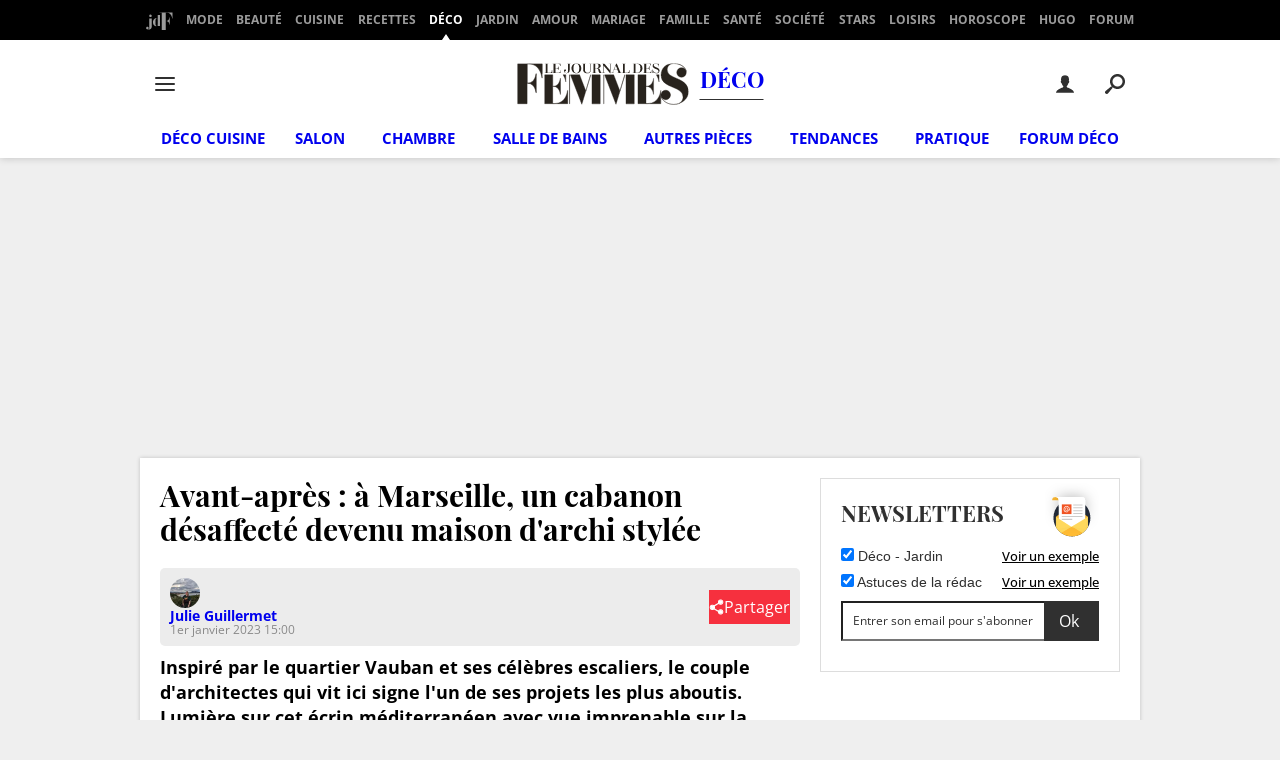

--- FILE ---
content_type: text/html; charset=UTF-8
request_url: https://deco.journaldesfemmes.fr/reportages-deco-et-visites-privees/2716525-avant-apres-a-marseille-cabanon-desaffecte-devenu-maison-d-archi-stylee/
body_size: 56277
content:

<!--Akamai-ESI:PAGE:setreftime=1768464191/--><!doctype html>
<!--[if IE 8 ]> <html lang="fr" class="no-js ie8 lt-ie9 oldie"> <![endif]-->
<!--[if IE 9 ]> <html lang="fr" class="no-js ie9"> <![endif]-->
<!--[if (gt IE 9)|!(IE)]><!--> <html lang="fr" class="no-js"> <!--<![endif]-->
<head prefix="og: http://ogp.me/ns# fb: http://ogp.me/ns/fb# journaldesfemmes: http://ogp.me/ns/fb/journaldesfemmes# ">
    <meta charset="utf-8" />
    <meta http-equiv="X-UA-Compatible" content="IE=edge,chrome=1">
            <meta name="referrer" content="always" />
        <meta name="viewport" content="width=device-width, initial-scale=1.0" />
        <title>Avant-après : à Marseille, un cabanon désaffecté devenu maison d&#039;archi stylée</title>
        
    
        
    
        <script>
    var dataLayer = [{"appConfig":{"subContainers":["GTM-TWLXLF"],"adsCategory":"unitaire"},"site":"www.journaldesfemmes.com","application":"app/ccmcms","environnement":"production","level1":"decoration","idArticle":"2716525","typePage":"Article","pageCategory":"diaporama-ajax","theme":"article","author":"Julie Guillermet","publishDate":"230101","updateDate":"230101","tagName1":"Avant-apr\u00e8s","isPremium":false,"ads.insertor":{"nodeSelector":"#jArticleInside","exclusionNodeFilter":[".sns_cta_live",".ccminsert",".cke-aside",".ccmsummary",".app_fig.app_fig--edito",".app_list_actions",".cp_sources"]},"level2":"reportages-deco-et-visites-privees","pageType/screenType":"classique","sessionType":"nonConnectee","userStatus":"Anonyme","country":"US","asnum":"16509"}];

            !function(e){"use strict";var t,n,o,r=function(){},s=Object.getOwnPropertyNames(window.console).reduce((function(e,t){return"function"==typeof console[t]&&(e[t]=r),e}),{}),a=function(){return s},i=e.console;if("object"==typeof e.JSON&&"function"==typeof e.JSON.parse&&"object"==typeof e.console&&"function"==typeof Object.keys){var c={available:["others.catch","others.show"],broadcasted:[]},u={available:["others.catch","others.show"]},d=(t=/^\s+(.*)\s+$/g,n=function(e){return Math.pow(9,e)},o=function(e){return parseInt((e.charCodeAt()<<9)%242)},{get:function(e){e=e.replace(t,"$1");for(var r=[0,0,0],s=0,a=0;s<e.length;s++)a=parseInt(s/r.length),r[s%3]+=parseInt(o(e[s])/n(a));for(s=0;s<r.length;s++)r[s]>255&&(r[s]=255);return r},toRGB:function(e){return"rgb("+e.join(",")+")"},visible:function(e){return e[0]>220||e[1]>220||e[2]>220?[0,0,0]:[255,255,255]}});e.getConsole=function(e){if("string"!=typeof e)throw"getConsole need a tag name (string)";var t=e.split(".");if(function(e){var t,n=e.split(".")[0];-1===c.available.indexOf(n)&&(c.available.push(n),(t=document.createEvent("CustomEvent")).initCustomEvent("getConsole.tag.available",0,0,n),document.dispatchEvent(t)),-1===u.available.indexOf(e)&&(u.available.push(e),(t=document.createEvent("CustomEvent")).initCustomEvent("getConsole.fulltag.available",0,0,n),document.dispatchEvent(t))}(e=t[0]),-1!==c.broadcasted.indexOf(e)){var n=function(e){var t=[],n=[];return e.forEach((function(e){t.push("%c "+e.name+" "),n.push("background-color:"+e.bgColor+";color:"+e.color+";border-radius:2px;")})),[t.join("")].concat(n)}(t.map((function(e){var t=d.get(e);return{name:e,color:d.toRGB(d.visible(t)),bgColor:d.toRGB(t)}}))),o=["log","warn","error","info","group","groupCollapsed","groupEnd"].reduce(((e,t)=>(e[t]=n.reduce(((e,t)=>e.bind(window.console,t)),window.console[t]),e)),{});return Object.keys(i).forEach((function(e){void 0===o[e]&&(o[e]=i[e])})),o}return a()},e.getConsole.tags=c,c.broadcasted=function(){try{var e=localStorage.getItem("getConsole");e=null===e?[]:JSON.parse(e)}catch(t){e=[]}return e}(),-1!==c.broadcasted.indexOf("others.catch")&&(e.console=e.getConsole("others.show"))}else e.getConsole=a}(window),logger={_buffer:[],log:function(){"use strict";this._buffer.push(arguments)}},function(e){"use strict";var t={domains:["hpphmfubhnbobhfs","bnb{po.betztufn","beoyt","epvcmfdmjdl","hpphmftzoejdbujpo","wjefptufq","s77ofu","ufbet","vosvmznfejb","tnbsubetfswfs","tljnsftpvsdft","{fcftupg","uumce","hpphmfbqjt","wjefpqmb{b","hpphmfbetfswjdft","fggfdujwfnfbtvsf","pvucsbjo","ubcppmb"],classes:"ufyuBe!BeCpy!qvc`411y361!qvc`411y361n!qvc`839y:1!ufyu.be!ufyuBe!Mjhbuvt!ufyu`be!ufyu`bet!ufyu.bet!ufyu.be.mjolt",event:{category:"pbt`mpbefe",action:"gbjm"}},n=e.getConsole("inObs"),o=0,r={},s=function(e,t){return t=t||1,e.split("").map((function(e){return String.fromCharCode(e.charCodeAt()+t)})).join("")},a=[];e.integrityObserver={state:{net:null,dom:null,perf:null},corrupted:0,listen:function(e){this.corrupted?e(this.state):a.push(e)},sendToListeners:function(){a.forEach(function(e){e(this.state)}.bind(this))},reportCorruption:function(){var e=function(){"undefined"!=typeof ga?ga("send",{hitType:"event",eventCategory:s(t.event.category,-1),eventAction:s(t.event.action,-1),nonInteraction:1}):setTimeout(e,100)};e()},reportListCorruption:function(){var e,t=[];for(e in this.state)this.state[e]&&t.push(e);t.length>0&&((new Image).src="https://lists.ccmbg.com/st?t="+encodeURIComponent(t.join(","))+"&d="+window.location.host.split(/\./).slice(0,-1).join("."))},reportChange:function(){this.sendToListeners(),this.reportCorruption()},init:function(){var e=function(e){return function(t){this.state[e]=t,t&&(!this.corrupted&&this.reportChange(),this.corrupted=1)}.bind(this)};!function(e){if("undefined"!=typeof MutationObserver){var n=document.createElement("div"),o=document.getElementsByTagName("html")[0],r={},a={childList:1,attributes:1,characterData:1,subtree:1},i=0,c=new MutationObserver((function(t){t.forEach((function(t){"style"===t.attributeName&&(c.disconnect(),"none"===t.target.style.display&&!e.called&&(e.called=1)&&e.call(r,1))}))})),u=new MutationObserver((function(t){t.forEach((function(t){try{if("childList"===t.type&&"HTML"===t.target.nodeName&&t.addedNodes.length&&"BODY"===t.addedNodes[0].nodeName&&!i){i=1,t.addedNodes[0].appendChild(n);var o=getComputedStyle(n);if(r=t.addedNodes[0],u.disconnect(),/Trident/.test(navigator.userAgent))return void setTimeout((function(){!e.called&&(e.called=1)&&e.call(r,0)}),50);setTimeout((function(){t.addedNodes[0].removeChild(n)}),60),c.disconnect(),e.call(t.addedNodes[0],"none"===o.getPropertyValue("display")||/url\("about:abp/.test(o.getPropertyValue("-moz-binding")))}}catch(e){}}))}));n.className=s(t.classes,-1),n.style.display="block",u.observe(o,a),c.observe(n,a)}else e.call(0,0)}(e.call(this,"dom")),function(e,a){if("undefined"!=typeof MutationObserver&&void 0!==URL.prototype){var i=document.getElementsByTagName("html")[0],c=0,u=new MutationObserver((function(i){i.forEach((function(i){try{var d,l,f,p="",g=new Date,h=function(){};if("childList"===i.type&&i.addedNodes.length&&void 0!==(d=i.addedNodes[0]).src&&("SCRIPT"===(p=d.nodeName)||"IFRAME"===p)){try{l=new URL(d.src),f=l&&l.host?l.host.split(/\./).slice(-2).shift():null}catch(e){}h=i.addedNodes[0].onerror,i.addedNodes[0].onerror=function(){try{n.warn("Missing script",d.src),!c&&f&&-1!==t.domains.indexOf(s(f))&&(new Date).getTime()-g.getTime()<1500&&(n.warn("Integrity violation on ",d.src," not observing anymore !"),u.disconnect(),c=1,e(1)),"function"==typeof h&&h.apply(this,Array.prototype.slice.call(arguments))}catch(e){}},"function"==typeof performance.getEntriesByType&&o<2&&"SCRIPT"===p&&-1!==t.domains.indexOf(s(f))&&(void 0===r[f]||"hpphmfubhnbobhfs"===s(f))&&(r[f]=1,i.addedNodes[0].addEventListener("load",(function(){-1===performance.getEntriesByType("resource").map((function(e){return e.name})).indexOf(d.src)&&2==++o&&(u.disconnect(),a(1))})))}}catch(e){}}))}));u.observe(i,{childList:1,attributes:1,characterData:1,subtree:1})}else e.call(0,0)}(e.call(this,"net"),e.call(this,"perf")),window.addEventListener("load",function(){this.reportListCorruption()}.bind(this))}},"function"==typeof Object.bind&&e.integrityObserver.init()}(window),function(e,t,n,o){"use strict";void 0===e._gtm&&(e._gtm={events:{on:[],ready:[],readyAll:[],trigger:function(e){this._trigger.push(e)},_trigger:[]},versions:{},onReady:[]}),void 0===e._gtm.versions&&(e._gtm.versions={}),e._gtm.versions.staticheader=1,e._gtm.state="loading";var r=dataLayer[0].appConfig,s=["GTM-N4SNZN"],a=r.subContainers||[],i=e.getConsole("GTM").log,c=function(e){if(void 0!==t.dispatchEvent){var n=null;"function"==typeof Event?n=new Event(e):(n=t.createEvent("Event")).initEvent(e,0,0),t.dispatchEvent(n)}},u=function(){u.state++,u.state===s.length&&(e._gtm.state="loaded",c("gtm.loaded"))},d=function(){e._gtm.state="error",c("gtm.error"),l.clearWorkspacesInfo(this)};u.state=0,s=s.concat(a),i("Loading sub containers:",a);var l={infoKey:"ccm_gtm_workspaces",workspacesInfo:{},fetchWorkspacesInfo:function(){try{this.workspacesInfo=this.getInfoFromQuerystring()||this.getInfoFromCookie()||{}}catch(e){console.error("Cannot get workspaces info.",e)}},parseWorkspacesInfo:function(e){for(var t={},n=e.split("|"),o=0;o<n.length;o++){var r=n[o].split("::");3===r.length&&(t[r[0]]={container:r[0],workspace:r[1],auth:r[2]})}return t},removeInfoFromQuerystring:function(){if(""===e.location.search)return"";for(var t=e.location.search.substring(1).split("&"),n=[],o=0;o<t.length;o++){t[o].split("=")[0]!==this.infoKey&&n.push(t[o])}return"?"+n.join("&")},generatePreviewQuery:function(e){try{var t=this.workspacesInfo[e];return t?(i("["+t.container+'] loading custom workspace "'+t.workspace+'"'),dataLayer[0].appConfig.previewWorkspaces=dataLayer[0].appConfig.previewWorkspaces||[],dataLayer[0].appConfig.previewWorkspaces.push(t),"&gtm_auth="+t.auth+"&gtm_preview="+t.workspace+"&gtm_cookies_win=x"):""}catch(t){return console.error('Cannot generate preview query for container "'+e+'"',t),""}},getInfoFromQuerystring:function(){for(var t=(e.location.search||"").substring(1).split("&"),n=0;n<t.length;n++){var o=t[n].split("=");if(decodeURIComponent(o[0])===this.infoKey)return this.parseWorkspacesInfo(decodeURIComponent(o[1]))}return null},getInfoFromCookie:function(){try{var t=e.document.cookie.match("(^|;) ?"+this.infoKey+"=([^;]*)(;|$)");if(t)return this.parseWorkspacesInfo(decodeURIComponent(t[2]))}catch(e){}return null},clearWorkspacesInfo:function(t){try{var n=t.getAttribute("data-id");if(this.workspacesInfo[n]){i('Cannot load container "'+n+'". Clearing cookie and querystring param...');var o=e.location.hostname.split("."),r=o.length;o=r>2&&"br"===o[r-1]&&"com"===o[r-2]?o.slice(-3).join("."):o.slice(-2).join("."),document.cookie=this.infoKey+"=; domain= "+o+"; path=/; expires=Thu, 01 Jan 1970 00:00:01 GMT;";var s=this.removeInfoFromQuerystring();e.location.search=s}}catch(e){console.error("Cannot clear workspaces info.",e)}}};l.fetchWorkspacesInfo();for(var f=0,p=s.length;f<p;++f){e[o]=e[o]||[],e[o].push({"gtm.start":(new Date).getTime(),event:"gtm.js"});var g=l.generatePreviewQuery(s[f]),h=t.getElementsByTagName(n)[0],m=t.createElement(n);m.async=1,m.onload=u,m.onerror=d,m.setAttribute("data-id",s[f]),m.src="https://www.googletagmanager.com/gtm.js?id="+s[f]+g,h.parentNode.insertBefore(m,h)}}(window,document,"script","dataLayer"),OAS_AD_BUFFER=[],OAS_AD=function(){OAS_AD_BUFFER.push(Array.prototype.slice.call(arguments))},function(e){"use strict";function t(t){t instanceof ErrorEvent&&e._gtm.errors.push({message:t.message,stack:t.error?t.error.stack:void 0,name:t.error?t.error.name:void 0,filename:t.filename,line:t.lineno,column:t.colno})}function n(t){t.reason instanceof Error?e._gtm.errors.push({message:t.reason.message,stack:t.reason.stack,name:t.reason.name,promise:1,filename:t.reason.filename,line:t.reason.lineno,column:t.reason.colno}):e._gtm.errors.push({message:t.reason,promise:1})}e._gtm=e._gtm||{},e._gtm.errors=[],e._gtm.errors.types=[],e._gtm.errors.types.push({type:"error",callback:t}),e.addEventListener("error",t),e._gtm.errors.types.push({type:"unhandledrejection",callback:n}),e.addEventListener("unhandledrejection",n)}(window);    

    dataLayer.push({"event":"app.config","appConfig":{"asl":{"sitepage":"fr_journaldesfemmes_deco_reportages-deco-et-visites-privees_cms","keywords":["controller-content","cms-journaldesfemmes-2716525","format-diaporama","type-page-zero","reportages-deco-et-visites-privees","avant-apres","parallaxeinfeed"]}}});
</script>

            <meta name="description" content="Inspiré par le quartier Vauban et ses célèbres escaliers, le couple d&#039;architectes qui vit ici signe l&#039;un de ses projets les plus aboutis. Lumière sur cet écrin méditerranéen avec vue imprenable sur la Bonne Mère. Bienvenue à Mounta Cala !" />
                            <meta property="ccmbg:parent_id" content="2716525"/>
                    <meta property="ccmbg:content_id" content="2716525"/>
                    <meta property="article:published_time" content="2023-01-01T15:00:02+01:00"/>
                    <meta property="og:type" content="article"/>
                    <meta property="og:title" content="Avant-après : à Marseille, un cabanon désaffecté devenu maison d&#039;archi stylée"/>
                    <meta property="og:url" content="https://deco.journaldesfemmes.fr/reportages-deco-et-visites-privees/2716525-avant-apres-a-marseille-cabanon-desaffecte-devenu-maison-d-archi-stylee/"/>
                    <meta property="og:image" content="https://img-3.journaldesfemmes.fr/wckbH-lGjlzjbVJz0TaATl8GuJo=/1080x720/smart/921bad6031f64f278447dac908eefa6a/ccmcms-jdf/24613814.jpg"/>
                    <meta property="og:description" content="Inspiré par le quartier Vauban et ses célèbres escaliers, le couple d&#039;architectes qui vit ici signe l&#039;un de ses projets les plus aboutis. Lumière sur cet écrin méditerranéen avec vue imprenable sur la Bonne Mère. Bienvenue à Mounta Cala !"/>
                    <meta property="og:image:width" content="1080"/>
                    <meta property="og:image:height" content="720"/>
                    <meta property="fb:app_id" content="124793081026414"/>
                            <meta name="twitter:card" content="summary_large_image" />
                    <meta name="twitter:site" content="@journalDfemmes" />
                    <meta name="twitter:url" content="https://deco.journaldesfemmes.fr/reportages-deco-et-visites-privees/2716525-avant-apres-a-marseille-cabanon-desaffecte-devenu-maison-d-archi-stylee/" />
                    <meta name="twitter:title" content="Avant-après : à Marseille, un cabanon désaffecté devenu maison d&#039;archi stylée" />
                    <meta name="twitter:description" content="Inspiré par le quartier Vauban et ses célèbres escaliers, le couple d&#039;architectes qui vit ici signe l&#039;un de ses projets les plus aboutis. Lumière sur cet écrin méditerranéen avec vue imprenable sur la Bonne Mère. Bienvenue à Mounta Cala !" />
                    <meta name="twitter:image" content="https://img-3.journaldesfemmes.fr/wckbH-lGjlzjbVJz0TaATl8GuJo=/1080x720/smart/921bad6031f64f278447dac908eefa6a/ccmcms-jdf/24613814.jpg" />
                    <meta name="msvalidate.01" content="251D9DB3A53ED61E6B3E5B878C59F131" />
                    <meta name="msapplication-config" content="https://astatic.ccmbg.com/ccmcms_journaldesfemmes/dist/public/public-assets/browserconfig.xml" />
                    <meta name="theme-color" content="#ffffff" />
                            <meta http-equiv="x-dns-prefetch-control" content="on"/>
                    <meta http-equiv="Content-Language" content="fr"/>
                            <meta name="robots" content="max-snippet:-1, max-image-preview:large, max-video-preview:15" />
                <meta property="atm" content="aHR0cHM6Ly9kZWNvLmpvdXJuYWxkZXNmZW1tZXMuZnIvcmVwb3J0YWdlcy1kZWNvLWV0LXZpc2l0ZXMtcHJpdmVlcy8yNzE2NTI1LWF2YW50LWFwcmVzLWEtbWFyc2VpbGxlLWNhYmFub24tZGVzYWZmZWN0ZS1kZXZlbnUtbWFpc29uLWQtYXJjaGktc3R5bGVlLw==" />
                <link rel="canonical" href="https://deco.journaldesfemmes.fr/reportages-deco-et-visites-privees/2716525-avant-apres-a-marseille-cabanon-desaffecte-devenu-maison-d-archi-stylee/" />
                                    <link rel="alternate"  href="android-app://com.journaldesfemmes.journaldesfemmes/http/deco.journaldesfemmes.fr/reportages-deco-et-visites-privees/2716525-avant-apres-a-marseille-cabanon-desaffecte-devenu-maison-d-archi-stylee/">
                    <link rel="shortcut icon"  href="https://astatic.ccmbg.com/ccmcms_journaldesfemmes/dist/public/public-assets/img/icons/favicon.ico?2">
                    <link rel="manifest"  href="https://astatic.ccmbg.com/ccmcms_journaldesfemmes/dist/public/public-assets/manifest.json?201806201500">
                
            <link rel="preload" href="https://astatic.ccmbg.com/ccmcms_journaldesfemmes/dist/app/css/journaldesfemmes.dc7330c2881ca01caae7.css" as="style">
    
                        <link rel="dns-prefetch" href="https://connect.facebook.net" />
                    <link rel="dns-prefetch" href="https://tmgr.ccmbg.com" />
                    <link rel="dns-prefetch" href="https://kweb.videostep.com" />
                    <link rel="dns-prefetch" href="https://cdn.krxd.net" />
                    <link rel="dns-prefetch" href="https://www.google-analytics.com" />
                    <link rel="dns-prefetch" href="https://astatic.ccmbg.com" />
                    <link rel="dns-prefetch" href="https://acdn.adnxs.com" />
                    <link rel="dns-prefetch" href="https://try.abtasty.com" />
                    <link rel="dns-prefetch" href="https://dcinfos.abtasty.com" />
                    <link rel="dns-prefetch" href="https://u.videostep.com" />
                    <link rel="dns-prefetch" href="https://s.videostep.com" />
                    <link rel="dns-prefetch" href="https://content.videostep.com" />
                    <link rel="dns-prefetch" href="https://u.invibes.com" />
                    <link rel="dns-prefetch" href="https://ajax.googleapis.com" />
                    <link rel="dns-prefetch" href="https://static.ccmbg.com" />
                    <link rel="dns-prefetch" href="https://dm.journaldesfemmes.com" />
                    <link rel="dns-prefetch" href="https://dmrs.journaldesfemmes.com" />
                    <link rel="dns-prefetch" href="https://ws.dm.journaldesfemmes.com" />
            
            <link rel="icon" type="image/png" sizes="16x16" href="https://astatic.ccmbg.com/ccmcms_journaldesfemmes/dist/public/public-assets/img/icons/favicon-16x16.png?2">
            <link rel="icon" type="image/png" sizes="32x32" href="https://astatic.ccmbg.com/ccmcms_journaldesfemmes/dist/public/public-assets/img/icons/favicon-32x32.png?2">
                <link rel="apple-touch-icon" sizes="180x180" href="https://astatic.ccmbg.com/ccmcms_journaldesfemmes/dist/public/public-assets/img/icons/apple-touch-icon.png?2">
                <link rel="mask-icon" color="#ff0000" href="https://astatic.ccmbg.com/ccmcms_journaldesfemmes/dist/public/public-assets/img/icons/safari-pinned-tab.svg">
                <link rel="search" type="application/opensearchdescription+xml" href="/litesearch.xml">
                    <link rel="preconnect" href="https://ajax.googleapis.com"><link rel="preconnect" href="https://astatic.ccmbg.com"><link rel="preconnect" href="https://www.googletagmanager.com"><link rel="preload" href="https://astatic.ccmbg.com/ccmcms_journaldesfemmes/dist/app/fonts/PlayfairDisplay-VariableFont_wght.woff2" as="font" crossorigin><link rel="preload" href="https://astatic.ccmbg.com/ccmcms_journaldesfemmes/dist/app/fonts/open-sans_gfont_variable.woff2" as="font" crossorigin><link rel="preload" href="https://astatic.ccmbg.com/ccmcms_journaldesfemmes/dist/app/fonts/vendor/@ccmbenchmark_frontcore/icomoon.woff2" as="font" crossorigin><link rel="stylesheet" media="all" href="https://astatic.ccmbg.com/ccmcms_journaldesfemmes/dist/app/css/journaldesfemmes.dc7330c2881ca01caae7.css" /><link rel="stylesheet" media="all" href="https://akm-static.ccmbg.com/a/aHR0cHM6Ly9kZWNvLmpvdXJuYWxkZXNmZW1tZXMuZnIvcmVwb3J0YWdlcy1kZWNvLWV0LXZpc2l0ZXMtcHJpdmVlcy8yNzE2NTI1LWF2YW50LWFwcmVzLWEtbWFyc2VpbGxlLWNhYmFub24tZGVzYWZmZWN0ZS1kZXZlbnUtbWFpc29uLWQtYXJjaGktc3R5bGVlLw==/polyfill.css" />
                <script type="application/ld+json">
            [{"@context":"https:\/\/schema.org","@type":"Article","mainEntityOfPage":"https:\/\/deco.journaldesfemmes.fr\/reportages-deco-et-visites-privees\/2716525-avant-apres-a-marseille-cabanon-desaffecte-devenu-maison-d-archi-stylee\/","headline":"Avant-apr&egrave;s&nbsp;: &agrave; Marseille, un cabanon d&eacute;saffect&eacute; devenu maison d'archi styl&eacute;e","datePublished":"2023-01-01T15:00:02+01:00","dateModified":"2023-01-01T15:00:02+01:00","description":"Inspir&eacute; par le quartier Vauban et ses c&eacute;l&egrave;bres escaliers, le couple d'architectes qui vit ici signe l'un de ses projets les plus aboutis. Lumi&egrave;re sur cet &eacute;crin m&eacute;diterran&eacute;en avec vue imprenable sur la Bonne M&egrave;re. Bienvenue &agrave; Mounta Cala&nbsp;!","isAccessibleForFree":true,"articleBody":"C&#39;est &agrave; Marseille, au c&oelig;ur de l&#39;historique quartier Vauban que les fondateurs de l&#39;agence&nbsp;Architecture&nbsp;54,&nbsp;Pascale Bartoli&nbsp;&amp; Thierry Lombardi, ont choisi de construire leur nid.&nbsp;Imagin&eacute;e sur trois niveaux, cette maison de 140 m&sup2; est un v&eacute;ritable trait d&#39;union entre pass&eacute; - elle est b&acirc;tie contre un escalier Vauban - et pr&eacute;sent,&nbsp;avec son architecture graphique et moderniste.&nbsp;Baign&eacute;e de lumi&egrave;re, cette construction neuve RT 2012 s&#39;inscrit dans le paysage&nbsp;m&eacute;ridional qui l&#39;accueille sans d&eacute;tonner.&nbsp;Avant d&#39;entamer la visite des lieux, retour en arri&egrave;re avec&nbsp;Pascale Bartoli, l&#39;architecte et propri&eacute;taire de cette belle demeure...\n\nUn cabanon &agrave; l&#39;abandon...\n\nAu d&eacute;part,&nbsp;Pascale Bartoli&nbsp;&amp; Thierry Lombardi d&eacute;couvrent un &quot;d&eacute;laiss&eacute; urbain&quot; :&nbsp;une parcelle tr&egrave;s exigu&euml; et en forme de triangle, au centre de laquelle un cabanon&nbsp;insalubre sert de d&eacute;chetterie &agrave; ciel ouvert. Rien de tr&egrave;s glamour en somme.&nbsp;Si l&#39;actuel propri&eacute;taire du terrain avait commenc&eacute; un chantier visant &agrave; construire un garage et deux logements, il avait d&ucirc; se r&eacute;soudre &agrave; abandonner&nbsp;l&#39;id&eacute;e et tout restait &agrave; faire ! Accueillis &agrave; bras ouverts par leurs futurs voisins, enchant&eacute;s de voir le potentiel de cet espace marseillais enfin exploit&eacute;, les architectes ont pu laisser&nbsp;libre cours &agrave; leurs envies et c&#39;est ainsi que leur projet de maison familiale&nbsp;est n&eacute;&nbsp;!\n\n... r&eacute;invent&eacute; en maison archi bien pens&eacute;e pour toute la famille !\n\nBaptis&eacute;e&nbsp;Mounta Cala - l&#39;expression Nissarde employ&eacute;e pour&nbsp;qualifier une succession de mont&eacute;es et de descentes - la maison fait un clin d&#39;&oelig;il assum&eacute; &agrave; la topographie si particuli&egrave;re du quartier de Vauban et &agrave; ses fameux escaliers.&nbsp;El&eacute;ment central,&nbsp;un superbe&nbsp;escalier justement,&nbsp;en acier blanc compose la colonne vert&eacute;brale du projet.&nbsp;Inond&eacute; de lumi&egrave;re par une grande verri&egrave;re, il dessert chacun des niveaux avec, au rez-de-chauss&eacute;e,&nbsp;garage, buanderie et vaste&nbsp;entr&eacute;e, au premier, l&#39;espace r&eacute;serv&eacute; aux deux filles de la famille, au deuxi&egrave;me, les espaces de vie communs avec loggia.&nbsp;Et, au troisi&egrave;me et dernier &eacute;tage, la partie nuit des&nbsp;parents am&eacute;nag&eacute;e en mezzanine au-dessus du salon.&nbsp;\n\nQuant au style de la maison, il est &quot;inspir&eacute; par toutes les architectures de la M&eacute;diterran&eacute;e, les maisons de Cadaqu&egrave;s, les loggias italiennes, les mati&egrave;res artisanales comme les Bejmat d&#39;Afrique du Nord.&nbsp;L&#39;architecture des lieux joue de ces codes classiques et vernaculaires parfois exag&eacute;r&eacute;s pour renouer avec le pittoresque, &agrave; la mani&egrave;re d&#39;un r&eacute;gionalisme critique&quot;, r&eacute;sume Pascale Bartoli.&nbsp;\n\n\n\tDur&eacute;e des travaux : 1 an\n\tMenuiserie&nbsp;: Callemard\n\tMa&ccedil;onnerie :&nbsp;JNP Ma&ccedil;onnerie\n\tPeinture : La Bonne Peinture\n\tSite de l&#39;agence de&nbsp;Pascale Bartoli&nbsp;&amp; Thierry Lombardi&nbsp;:&nbsp;architecture54.com\n\n","image":{"@type":"ImageObject","url":"https:\/\/img-3.journaldesfemmes.fr\/5GwmOAxAnOPt1Q7HpKwWGW1dM-M=\/1240x\/smart\/921bad6031f64f278447dac908eefa6a\/ccmcms-jdf\/24613814.jpg","contentUrl":"https:\/\/img-3.journaldesfemmes.fr\/5GwmOAxAnOPt1Q7HpKwWGW1dM-M=\/1240x\/smart\/921bad6031f64f278447dac908eefa6a\/ccmcms-jdf\/24613814.jpg","name":"Avant-apr&egrave;s&nbsp;: &agrave; Marseille, un cabanon d&eacute;saffect&eacute; devenu maison d'archi styl&eacute;e"},"articleSection":"D&eacute;coration","author":{"@type":"Person","name":"Julie Guillermet","sameAs":["https:\/\/www.facebook.com\/journaldesfemmesfr\/","https:\/\/twitter.com\/krakrou","https:\/\/www.linkedin.com\/profile\/view?id=290043275&trk=nav_responsive_tab_profile"],"jobTitle":"Journaliste","url":"https:\/\/www.journaldesfemmes.fr\/account\/julieguillermet-8555089"},"publisher":{"@type":"Organization","name":"Journal des Femmes","url":"https:\/\/www.journaldesfemmes.fr\/","sameAs":["https:\/\/fr-fr.facebook.com\/journaldesfemmesfr\/","https:\/\/www.pinterest.fr\/journaldesfemmes\/","https:\/\/www.instagram.com\/journaldesfemmes\/","https:\/\/twitter.com\/journalDfemmes"],"logo":{"@type":"ImageObject","url":"https:\/\/img-3.journaldesfemmes.fr\/AR1G_BfdWLTqHBjU_9znFIi4vQg=\/1200x\/cd6064b833ec457bb4318abf8626a78b\/ccmcms-jdf\/39595308.png","width":"1200"}},"mentions":[{"@type":"Thing","name":"Peinture","sameAs":"https:\/\/fr.wikipedia.org\/wiki\/Peinture_(mati%C3%A8re)"},{"@type":"Thing","name":"Patio","sameAs":"https:\/\/fr.wikipedia.org\/wiki\/Patio"},{"@type":"Thing","name":"Mezzanine","sameAs":"https:\/\/fr.wikipedia.org\/wiki\/Mezzanine_(architecture)"},{"@type":"Thing","name":"Escalier","sameAs":"https:\/\/fr.wikipedia.org\/wiki\/Escalier"},{"@type":"Thing","name":"Verri\u00e8re","sameAs":"https:\/\/fr.wikipedia.org\/wiki\/Verri%C3%A8re_(architecture)"},{"@type":"Thing","name":"Architecte","sameAs":"https:\/\/fr.wikipedia.org\/wiki\/Architecte"},{"@type":"Thing","name":"Buanderie","sameAs":"https:\/\/fr.wikipedia.org\/wiki\/Buanderie"}]}]</script>
        
        </head>
<body class="app--rwd journaldesfemmes content stream-deco-reportage-visite-privee channel-deco ">
    <div id="ctn_x02"><div id="ba_x02" class="ba x02"><script>OAS_AD("x02");</script></div></div>        <div class="ccmcss_offcanvas_1">
        <div class="ccmcss_offcanvas_2">
            <img src="https://akm-static.ccmbg.com/a/L3JlcG9ydGFnZXMtZGVjby1ldC12aXNpdGVzLXByaXZlZXMvMjcxNjUyNS1hdmFudC1hcHJlcy1hLW1hcnNlaWxsZS1jYWJhbm9uLWRlc2FmZmVjdGUtZGV2ZW51LW1haXNvbi1kLWFyY2hpLXN0eWxlZS8=/alpha.png" style="position: absolute;">
            
                                
        
<!--Akamai-ESI:FRAGMENT:/api/layout/header?client=journaldesfemmes_decoration&esi=1/-->

<!--Akamai-ESI:FRAGMENT:setgentime=1768904118/-->
    
    
<!--Akamai-ESI:FRAGMENT:resetreftime=1768904118/-->
        
    


<header class="app_header" role="banner" id="jHeaderNode">
    <nav class="header_surnav">
        <ul>
            <li>
                <a href="https://www.journaldesfemmes.fr/">
                    <svg width="27" height="18" viewBox="0 0 27 18" xmlns="http://www.w3.org/2000/svg">
                        <g fill="#9B9B9B" fill-rule="nonzero">
                            <path d="M3.185 3.845c0-.18.031-.347.094-.502a1.208 1.208 0 0 1 .664-.675c.155-.066.322-.098.502-.098s.347.032.502.098a1.25 1.25 0 0 1 .773 1.177c0 .18-.032.347-.098.502a1.208 1.208 0 0 1-.675.664 1.331 1.331 0 0 1-.502.094c-.18 0-.347-.031-.503-.094a1.19 1.19 0 0 1-.4-.262 1.19 1.19 0 0 1-.263-.401 1.331 1.331 0 0 1-.094-.503zM1.4 17.225c-.24 0-.457-.064-.652-.191a1.378 1.378 0 0 1-.466-.514c.1.285.27.517.507.698.237.18.543.27.918.27a2.7 2.7 0 0 0 .623-.068c.19-.045.352-.121.487-.229.136-.107.24-.25.315-.427.076-.178.113-.399.113-.664V6.575h-1.2V6.5h3.6v8.535c0 .36-.085.7-.255 1.02-.17.32-.405.6-.705.84-.3.24-.651.43-1.054.57-.402.14-.836.21-1.301.21-.265 0-.512-.02-.743-.06a2.219 2.219 0 0 1-.614-.195c-.18-.09-.337-.21-.47-.36a1.523 1.523 0 0 1-.303-.555 1.304 1.304 0 0 1-.075-.45c0-.18.027-.352.082-.517.056-.166.135-.312.24-.44.106-.127.238-.23.398-.307.16-.077.345-.116.555-.116.175 0 .34.034.495.101a1.301 1.301 0 0 1 .679.679c.067.155.101.32.101.495s-.034.34-.101.495a1.301 1.301 0 0 1-.679.679c-.155.067-.32.101-.495.101zm10.275-14.13h-1.2V3.02h3.6v10.905h1.2V14h-3.6v-1.38c-.08.28-.18.519-.3.716a1.94 1.94 0 0 1-.409.488 1.509 1.509 0 0 1-.506.281c-.185.06-.38.09-.585.09-.36 0-.714-.099-1.061-.296a3.115 3.115 0 0 1-.926-.821 4.376 4.376 0 0 1-.657-1.25 4.784 4.784 0 0 1-.251-1.578c0-.57.084-1.096.251-1.579.168-.482.386-.898.657-1.248.27-.35.578-.624.926-.822a2.125 2.125 0 0 1 1.061-.296c.205 0 .4.03.585.09.185.06.354.154.506.281.153.128.289.291.409.492.12.2.22.437.3.712V3.095zm0 5.055a4.674 4.674 0 0 0-.199-.607 2.409 2.409 0 0 0-.27-.5 1.413 1.413 0 0 0-.337-.34.678.678 0 0 0-.394-.128.679.679 0 0 0-.442.146c-.12.098-.218.259-.293.484a4.018 4.018 0 0 0-.161.893c-.033.37-.049.827-.049 1.372v1.56c0 .545.016 1.002.049 1.373.032.37.086.667.161.892.075.225.172.386.293.484.12.097.267.146.442.146.14 0 .271-.042.394-.128.122-.085.235-.198.337-.34.103-.143.193-.31.27-.5.078-.19.144-.392.199-.607v-4.2z"/>
                            <path d="M22.025 18h-8.6v-.125h2.2V.625h-2.2V.5H26.45v6.325h-.125c-.167-1.158-.48-2.192-.938-3.1-.2-.383-.44-.762-.718-1.138a4.958 4.958 0 0 0-.988-.993 4.926 4.926 0 0 0-1.312-.7c-.496-.18-1.06-.269-1.694-.269h-.85v8.338h.3c.4 0 .756-.059 1.069-.175.312-.117.59-.271.831-.463.242-.192.448-.408.619-.65a5.29 5.29 0 0 0 .444-.75c.275-.6.462-1.283.562-2.05h.125v8.3h-.125a7.094 7.094 0 0 0-.563-2.038 5.597 5.597 0 0 0-.443-.756 3.034 3.034 0 0 0-1.45-1.119 3.042 3.042 0 0 0-1.069-.175h-.3v8.788h2.2V18z"/>
                        </g>
                    </svg>
                </a>
            </li>
                                                                            <li><a href="https://www.journaldesfemmes.fr/mode/">Mode</a></li>
                                                                <li><a href="https://www.journaldesfemmes.fr/beaute/">Beauté</a></li>
                                                                <li><a href="https://cuisine.journaldesfemmes.fr">Cuisine</a></li>
                                                                <li><a href="https://cuisine.journaldesfemmes.fr/toutes-les-recettes/">Recettes</a></li>
                                                                <li class="active"><a href="https://deco.journaldesfemmes.fr">Déco</a></li>
                                                                <li><a href="https://www.journaldesfemmes.fr/jardin/">Jardin</a></li>
                                                                <li><a href="https://www.journaldesfemmes.fr/couple/">Amour</a></li>
                                                                <li><a href="https://www.journaldesfemmes.fr/mariage/">Mariage</a></li>
                                                                <li><a href="https://www.journaldesfemmes.fr/maman/">Famille</a></li>
                                                                <li><a href="https://sante.journaldesfemmes.fr">Santé</a></li>
                                                                <li><a href="https://www.journaldesfemmes.fr/societe/">Société</a></li>
                                                                <li><a href="https://www.journaldesfemmes.fr/people/">Stars</a></li>
                                                                <li><a href="https://www.journaldesfemmes.fr/loisirs/">Loisirs</a></li>
                                                                <li><a href="https://www.journaldesfemmes.fr/horoscope/">Horoscope</a></li>
                                                                <li><a href="https://hugolescargot.journaldesfemmes.fr">Hugo</a></li>
                                                                <li><a href="https://sante-medecine.journaldesfemmes.fr/forum/">Forum</a></li>
                                    </ul>
    </nav>

    <div class="header_mid">
        <div>
            <nav class="header_burger" id="jBurgerMenuNode">
                <button class="header_btn">
                        <svg id="burger" xmlns="http://www.w3.org/2000/svg" width="24" height="24" viewBox="0 0 24 24" fill="currentColor" stroke="currentColor" stroke-width="2" stroke-linecap="round" stroke-linejoin="arcs"><line x1="3" y1="12" x2="21" y2="12"></line><line x1="3" y1="6" x2="21" y2="6"></line><line x1="3" y1="18" x2="21" y2="18"></line></svg>
                </button>
                <div class="header_burger_nav">
                    <ul>
                                                    <li class="header_burger_back">
                                <button data-path="">
                                    <svg width="17" height="15" viewBox="0 0 17 15" xmlns="http://www.w3.org/2000/svg"><path d="M1.045 6.454h12.276L8.63 1.79a1.04 1.04 0 0 1 0-1.48 1.053 1.053 0 0 1 1.489 0l6.484 6.454a1.04 1.04 0 0 1 0 1.48l-6.484 6.449a1.048 1.048 0 1 1-1.483-1.48l4.691-4.666H1.051A1.049 1.049 0 0 1 .001 7.5a1.036 1.036 0 0 1 1.044-1.046z" fill="#f6303e" fill-rule="nonzero"/></svg>
                                    Menu Principal
                                </button>
                            </li>

                            <li class="active"><a href="https://deco.journaldesfemmes.fr">Déco</a></li>

                                                            <li>
                                    <a href="https://deco.journaldesfemmes.fr/cuisine/">Déco cuisine</a>
                                                                            <button class="header_btn" data-path="deco.Déco cuisine">
                                            <svg width="17" height="15" viewBox="0 0 17 15" xmlns="http://www.w3.org/2000/svg"><path d="M1.045 6.454h12.276L8.63 1.79a1.04 1.04 0 0 1 0-1.48 1.053 1.053 0 0 1 1.489 0l6.484 6.454a1.04 1.04 0 0 1 0 1.48l-6.484 6.449a1.048 1.048 0 1 1-1.483-1.48l4.691-4.666H1.051A1.049 1.049 0 0 1 .001 7.5a1.036 1.036 0 0 1 1.044-1.046z" fill="currentColor" fill-rule="nonzero"/></svg>
                                        </button>
                                                                    </li>
                                                            <li>
                                    <a href="https://deco.journaldesfemmes.fr/salon/">Salon</a>
                                                                            <button class="header_btn" data-path="deco.Salon">
                                            <svg width="17" height="15" viewBox="0 0 17 15" xmlns="http://www.w3.org/2000/svg"><path d="M1.045 6.454h12.276L8.63 1.79a1.04 1.04 0 0 1 0-1.48 1.053 1.053 0 0 1 1.489 0l6.484 6.454a1.04 1.04 0 0 1 0 1.48l-6.484 6.449a1.048 1.048 0 1 1-1.483-1.48l4.691-4.666H1.051A1.049 1.049 0 0 1 .001 7.5a1.036 1.036 0 0 1 1.044-1.046z" fill="currentColor" fill-rule="nonzero"/></svg>
                                        </button>
                                                                    </li>
                                                            <li>
                                    <a href="https://deco.journaldesfemmes.fr/chambre/">Chambre</a>
                                                                            <button class="header_btn" data-path="deco.Chambre">
                                            <svg width="17" height="15" viewBox="0 0 17 15" xmlns="http://www.w3.org/2000/svg"><path d="M1.045 6.454h12.276L8.63 1.79a1.04 1.04 0 0 1 0-1.48 1.053 1.053 0 0 1 1.489 0l6.484 6.454a1.04 1.04 0 0 1 0 1.48l-6.484 6.449a1.048 1.048 0 1 1-1.483-1.48l4.691-4.666H1.051A1.049 1.049 0 0 1 .001 7.5a1.036 1.036 0 0 1 1.044-1.046z" fill="currentColor" fill-rule="nonzero"/></svg>
                                        </button>
                                                                    </li>
                                                            <li>
                                    <a href="https://deco.journaldesfemmes.fr/salle-de-bains/">Salle de bains</a>
                                                                            <button class="header_btn" data-path="deco.Salle de bains">
                                            <svg width="17" height="15" viewBox="0 0 17 15" xmlns="http://www.w3.org/2000/svg"><path d="M1.045 6.454h12.276L8.63 1.79a1.04 1.04 0 0 1 0-1.48 1.053 1.053 0 0 1 1.489 0l6.484 6.454a1.04 1.04 0 0 1 0 1.48l-6.484 6.449a1.048 1.048 0 1 1-1.483-1.48l4.691-4.666H1.051A1.049 1.049 0 0 1 .001 7.5a1.036 1.036 0 0 1 1.044-1.046z" fill="currentColor" fill-rule="nonzero"/></svg>
                                        </button>
                                                                    </li>
                                                            <li>
                                    <a href="https://deco.journaldesfemmes.fr/autres-pieces/">Autres pièces</a>
                                                                            <button class="header_btn" data-path="deco.Autres pièces">
                                            <svg width="17" height="15" viewBox="0 0 17 15" xmlns="http://www.w3.org/2000/svg"><path d="M1.045 6.454h12.276L8.63 1.79a1.04 1.04 0 0 1 0-1.48 1.053 1.053 0 0 1 1.489 0l6.484 6.454a1.04 1.04 0 0 1 0 1.48l-6.484 6.449a1.048 1.048 0 1 1-1.483-1.48l4.691-4.666H1.051A1.049 1.049 0 0 1 .001 7.5a1.036 1.036 0 0 1 1.044-1.046z" fill="currentColor" fill-rule="nonzero"/></svg>
                                        </button>
                                                                    </li>
                                                            <li>
                                    <a href="https://deco.journaldesfemmes.fr/styles-et-tendances/">Tendances</a>
                                                                            <button class="header_btn" data-path="deco.Tendances">
                                            <svg width="17" height="15" viewBox="0 0 17 15" xmlns="http://www.w3.org/2000/svg"><path d="M1.045 6.454h12.276L8.63 1.79a1.04 1.04 0 0 1 0-1.48 1.053 1.053 0 0 1 1.489 0l6.484 6.454a1.04 1.04 0 0 1 0 1.48l-6.484 6.449a1.048 1.048 0 1 1-1.483-1.48l4.691-4.666H1.051A1.049 1.049 0 0 1 .001 7.5a1.036 1.036 0 0 1 1.044-1.046z" fill="currentColor" fill-rule="nonzero"/></svg>
                                        </button>
                                                                    </li>
                                                            <li>
                                    <a href="https://deco.journaldesfemmes.fr/bricolage-et-travaux/">Pratique</a>
                                                                            <button class="header_btn" data-path="deco.Pratique">
                                            <svg width="17" height="15" viewBox="0 0 17 15" xmlns="http://www.w3.org/2000/svg"><path d="M1.045 6.454h12.276L8.63 1.79a1.04 1.04 0 0 1 0-1.48 1.053 1.053 0 0 1 1.489 0l6.484 6.454a1.04 1.04 0 0 1 0 1.48l-6.484 6.449a1.048 1.048 0 1 1-1.483-1.48l4.691-4.666H1.051A1.049 1.049 0 0 1 .001 7.5a1.036 1.036 0 0 1 1.044-1.046z" fill="currentColor" fill-rule="nonzero"/></svg>
                                        </button>
                                                                    </li>
                                                            <li>
                                    <a href="https://decoration.journaldesfemmes.com/forum/">Forum déco</a>
                                                                    </li>
                                                                        </ul>
                </div>
            </nav>
                        <a href="https://deco.journaldesfemmes.fr" class="app_logo__mobile">
                <svg width="220" height="20" fill="none" xmlns="http://www.w3.org/2000/svg">
                    <mask id="a" style="mask-type:luminance" maskUnits="userSpaceOnUse" x="140" y="0" width="80" height="20">
                        <path d="M219.143 0h-78.781v19.1h78.781V0Z" fill="currentColor"/>
                    </mask>
                    <g mask="url(#a)">
                        <path d="M151.763 6.792h.052V.162h-11.328v.052l.002 18.238h-.002v.053h4.398V9.122h.314c3.349 0 3.767 4.325 3.767 4.325h.052V4.748h-.052s-.42 4.324-3.767 4.324h-.314V.215h.889c5.283 0 5.989 6.578 5.989 6.578" fill="currentColor"/>
                        <path d="M151.763 6.792h.052V.162h-11.328v.052l.002 18.238h-.002v.053h4.398V9.122h.314c3.349 0 3.767 4.325 3.767 4.325h.052V4.748h-.052s-.42 4.324-3.767 4.324h-.314V.215h.889c5.283 0 5.989 6.578 5.989 6.578v-.001Z" stroke="#fff" stroke-width=".69"/>
                        <path d="M190.35 5.285v13.327h3.78V5.285h-3.78Zm15.151 3.29h.044v-3.29h-1.264c.99 1.541 1.22 3.29 1.22 3.29Zm-42.846 0h.044v-3.29h-1.264c.989 1.541 1.22 3.29 1.22 3.29Zm17.859-3.29 5.225 13.552 4.113-13.552h-.055l-2.246 7.402-2.868-7.402h-4.169Zm-.468 0v13.283h.003v.044h.067v-.044h-.001V5.285h-.069Zm-5.391 0v13.327h3.781V5.285H174.655Zm-9.837 0 5.225 13.552 4.113-13.552h-.055l-2.246 7.402-2.868-7.402h-4.169Zm-.468 0v13.283h.003v.044h.067v-.044h-.001V5.285h-.069Zm-11.406 0v13.24H163.5v-6.1h-.044s-.466 6.055-6.023 6.055h-.755v-7.924h.267c2.845 0 3.2 3.674 3.2 3.674h.044V6.84h-.044s-.355 3.674-3.2 3.674h-.267V5.288h-3.732l-.002-.003Zm53.402 13.24v-6.1h-.044s-.467 6.055-6.024 6.055h-.755v-7.924h.267c2.845 0 3.201 3.674 3.201 3.674h.044V6.84h-.044s-.356 3.674-3.201 3.674h-.267V5.288h-3.732v13.24h10.555v-.004Z" fill="currentColor"/>
                        <path d="M190.35 5.285v13.327h3.78V5.285h-3.78Zm15.151 3.29h.044v-3.29h-1.264c.99 1.541 1.22 3.29 1.22 3.29Zm-42.846 0h.044v-3.29h-1.264c.989 1.541 1.22 3.29 1.22 3.29Zm17.859-3.29 5.225 13.552 4.113-13.552h-.055l-2.246 7.402-2.868-7.402h-4.169Zm-.468 0v13.283h.003v.044h.067v-.044h-.001V5.285h-.069Zm-5.391 0v13.327h3.781V5.285H174.655Zm-9.837 0 5.225 13.552 4.113-13.552h-.055l-2.246 7.402-2.868-7.402h-4.169Zm-.468 0v13.283h.003v.044h.067v-.044h-.001V5.285h-.069Zm-11.406 0v13.24H163.5v-6.1h-.044s-.466 6.055-6.023 6.055h-.755v-7.924h.267c2.845 0 3.2 3.674 3.2 3.674h.044V6.84h-.044s-.355 3.674-3.2 3.674h-.267V5.288h-3.732l-.002-.003Zm53.402 13.24v-6.1h-.044s-.467 6.055-6.024 6.055h-.755v-7.924h.267c2.845 0 3.201 3.674 3.201 3.674h.044V6.84h-.044s-.356 3.674-3.201 3.674h-.267V5.288h-3.732v13.24h10.555v-.004Z" stroke="#fff" stroke-width=".49"/>
                        <path d="M212.235 18.9c-3.247 0-5.529-2.219-5.736-3.767.258.928 1.096 1.626 2.101 1.626a2.19 2.19 0 0 0 2.19-2.194 2.19 2.19 0 0 0-2.19-2.193c-1.444 0-2.191 1.135-2.191 2.373 0 .181.026.413.129.773.489 1.522 2.655 3.432 5.697 3.432 3.763 0 6.831-2.71 6.831-5.78 0-7.042-9.77-5.444-9.77-10.14 0-1.032.568-2.864 3.016-2.864 3.3 0 5.453 1.96 5.658 3.509-.257-.928-1.096-1.626-2.101-1.626a2.19 2.19 0 0 0-2.19 2.193 2.19 2.19 0 0 0 2.19 2.194c1.444 0 2.191-1.135 2.191-2.373 0-.181-.026-.413-.129-.773-.489-1.522-2.577-3.174-5.619-3.174-3.763 0-5.877 2.296-5.877 5.418 0 6.296 10.08 4.722 10.08 10.036 0 1.11-.67 3.33-4.28 3.33Z" fill="currentColor"/>
                        <path d="M212.235 18.9c-3.247 0-5.529-2.219-5.736-3.767.258.928 1.096 1.626 2.101 1.626a2.19 2.19 0 0 0 2.19-2.194 2.19 2.19 0 0 0-2.19-2.193c-1.444 0-2.191 1.135-2.191 2.373 0 .181.026.413.129.773.489 1.522 2.655 3.432 5.697 3.432 3.763 0 6.831-2.71 6.831-5.78 0-7.042-9.77-5.444-9.77-10.14 0-1.032.568-2.864 3.016-2.864 3.3 0 5.453 1.96 5.658 3.509-.257-.928-1.096-1.626-2.101-1.626a2.19 2.19 0 0 0-2.19 2.193 2.19 2.19 0 0 0 2.19 2.194c1.444 0 2.191-1.135 2.191-2.373 0-.181-.026-.413-.129-.773-.489-1.522-2.577-3.174-5.619-3.174-3.763 0-5.877 2.296-5.877 5.418 0 6.296 10.08 4.722 10.08 10.036 0 1.11-.67 3.33-4.28 3.33Z" stroke="#fff" stroke-width=".43"/></g><g clip-path="url(#b)"><path d="M125.489 18.76c0-.635.196-.965.728-.965.702 0 1.821 1.2 4.218 1.2 3.075 0 4.565-1.55 4.565-3.979 0-5.078-8.036-3.918-8.036-7.462 0-1.224.793-2.124 2.769-2.124 2.217 0 3.842 1.574 3.842 3.828h.437V5.24h-.437c0 .345-.13.565-.592.565-.551 0-1.384-.805-3.275-.805-2.809 0-4.414 1.53-4.414 3.609 0 5.033 8.146 3.788 8.146 7.702 0 1.334-.903 2.234-3.095 2.234-2.659 0-4.856-2.254-4.856-5.058h-.436v5.273h.436Zm-2.543-3.939c0 2.87-1.45 3.524-3.05 3.524h-3.822v-6.347h1.58c2.328 0 2.573.46 2.573 2.344h.417V9.223h-.417c0 1.775-.24 2.34-2.573 2.34h-1.58V5.655h3.602c1.976 0 3.049.505 3.049 3.084h.417v-3.52h-11.086v.436h1.385V18.35h-1.385v.435h11.306v-3.959h-.416v-.005Zm-19.939 3.524h-1.976V5.655h1.976c3.451 0 4.901 1.904 4.901 6.347 0 4.444-1.45 6.348-4.901 6.348m0-13.13h-5.994v.435h1.384V18.35h-1.384v.435h5.994c3.822 0 7.685-2.01 7.685-6.783 0-4.773-3.863-6.782-7.685-6.782Zm-11.151 9.607c0 2.868-1.43 3.523-3.03 3.523h-3.075V5.655h1.385V5.22h-5.403v.435h1.385V18.35h-1.385v.435h10.56v-3.959h-.437Zm-21.193-.81 2.347-5.928 2.483 5.928h-4.83Zm9.31 4.333L74.239 5h-.547L68.38 18.345h-1.625v.435h4.058v-.435h-1.886l1.535-3.878h5.227l1.625 3.878h-1.69v.435h5.688v-.435h-1.34v.005ZM66.99 5.22h-3.863v.435h1.932v9.106L57.024 5.22h-3.07v.435h1.384V18.35h-1.384v.435h3.862v-.435h-1.93V7.974L65.174 19h.436V5.655h1.385V5.22h-.005Zm-23.08 6.563V5.655h1.977c2.222 0 2.944.874 2.944 3.064 0 2.189-.943 3.064-3.295 3.064H43.91Zm9.225 6.562c-.833 0-1.404-.48-1.976-2.844-.637-2.474-1.645-3.393-3.998-3.498v-.13c2.503-.265 4.369-1.095 4.369-3.37 0-2.693-2.633-3.283-5.643-3.283h-5.994v.435h1.384V18.35h-1.384v.435h5.402v-.435H43.91v-6.128h1.626c4.193 0 1.404 6.563 5.793 6.563h2.062v-.435h-.266l.01-.005ZM39.041 5.22h-3.863v.435h1.932v8.207c0 3.239-1.385 4.553-3.692 4.553-2.549 0-3.978-1.29-3.978-4.618V5.655h1.384V5.22h-5.402v.435h1.384v8.142c0 3.634 2.147 5.208 5.774 5.208 2.854 0 5.071-1.05 5.071-4.988V5.655h1.385V5.22h.005Zm-21.65.215c2.679 0 4.108 1.97 4.108 6.567 0 4.599-1.43 6.563-4.108 6.563-2.679 0-4.108-1.99-4.108-6.563 0-4.573 1.34-6.567 4.108-6.567Zm0 13.565c3.23 0 6.892-2.08 6.892-7.002C24.283 7.074 20.616 5 17.391 5c-3.225 0-6.892 2.08-6.892 7.002 0 4.924 3.687 7.003 6.892 7.003M9.351 5.22H3.952v.435h1.384v9.741c0 2.21-.461 3.174-2.132 3.174-1.404 0-2.327-.725-2.327-1.814 0-.985 1.956-.395 1.956-1.84 0-.744-.527-1.314-1.274-1.314-.943 0-1.555.81-1.555 1.97 0 2.233 1.229 3.433 3.316 3.433 3.185 0 4.655-1.834 4.655-4.593V5.655H9.36V5.22h-.01Z" fill="currentColor"/>
                    </g>
                    <defs>
                        <clipPath id="b">
                            <path fill="currentColor" transform="translate(0 5)" d="M0 0h135v14H0z"/>
                        </clipPath>
                    </defs>
                </svg>
            </a>
            
            <a href="https://deco.journaldesfemmes.fr" class="app_logo">
                <img height="42" width="173" src="https://astatic.ccmbg.com/ccmcms_journaldesfemmes/dist/public/public-assets/img/logos/logo-jdf.svg" alt="Journal des femmes">
                                    <span class="app_logo_channel">Déco</span>
                            </a>
    
            <div class="header_tools">
                <ul>
                    <li class="header_login" id="jLoginNode">
                                                    <button class="header_btn">
                                <svg width="18" height="18" viewBox="-73 204.9 448 432"><path  fill="currentColor" d="M206.4 508.3c-11.1-1.8-11.3-32.2-11.3-32.2s32.5-32.2 39.6-75.4c19 0 30.8-46 11.8-62.1.8-17 24.5-133.7-95.4-133.7S54.8 321.5 55.6 338.6c-19 16.2-7.3 62.1 11.8 62.1 7.1 43.2 39.6 75.4 39.6 75.4s-.3 30.4-11.3 32.2C60 513.9-73 572.6-73 636.9h448c0-64.3-133-123-168.6-128.6z"></path></svg>
                            </button>
                            <ul>
                                <li><a rel="nofollow" href="https://auth.journaldesfemmes.fr/register/?client_id=jdfFR&amp;redirect_uri=https://sante-medecine.journaldesfemmes.fr/auth/access-token&amp;response_type=code" class="jAccountRegisterUrl">S'inscrire</a></li>
                                <li><a rel="nofollow" href="https://www.journaldesfemmes.fr/account/login">Connexion</a></li>
                            </ul>
                                                
                    </li>
                    
                    <li class="header_search" id="jSearchNode">
                        <form action="https://www.journaldesfemmes.fr/recherche/" class="header_search_form" method="get" role="search">
                            <fieldset>
                                <legend>Moteur de recherche</legend>
                                <input type="search" name="f_libelle" placeholder="Recherche">
                                <button type="submit">
                                    <svg width="20" height="20" viewBox="-281 404.9 32 32"><path class="svg_icon_g" d="M-280 432.1c-1.2 1.1-1.3 2.9-.2 4s2.9 1 4-.2l6.4-7.6c.7-.8 1-1.6 1-2.3 2.1 1.8 4.8 2.9 7.8 2.9 6.6 0 12-5.4 12-12s-5.4-12-12-12-12 5.4-12 12c0 3 1.1 5.7 2.9 7.8-.7 0-1.5.3-2.3 1l-7.6 6.4zm11-15.2c0-4.4 3.6-8 8-8s8 3.6 8 8-3.6 8-8 8-8-3.6-8-8z" fill="currentColor"></path></svg>
                                </button>
                            </fieldset>
                        </form>
                        <button class="header_btn">
                            <svg width="20" height="20" viewBox="-281 404.9 32 32"><path class="svg_icon_g" d="M-280 432.1c-1.2 1.1-1.3 2.9-.2 4s2.9 1 4-.2l6.4-7.6c.7-.8 1-1.6 1-2.3 2.1 1.8 4.8 2.9 7.8 2.9 6.6 0 12-5.4 12-12s-5.4-12-12-12-12 5.4-12 12c0 3 1.1 5.7 2.9 7.8-.7 0-1.5.3-2.3 1l-7.6 6.4zm11-15.2c0-4.4 3.6-8 8-8s8 3.6 8 8-3.6 8-8 8-8-3.6-8-8z" fill="currentColor"></path></svg>
                        </button>
                    </li>
                </ul>
            </div>
        </div>
    </div>

    <nav class="header_nav">
        <ul id="jSecondLevelMenuNode">
                                                                                                                                                                                                                                                <li >
                                <a href="https://deco.journaldesfemmes.fr/cuisine/">Déco cuisine</a>
                                <ul>
                                                                                                                        <li><a href="https://deco.journaldesfemmes.fr/guide-amenagement-et-travaux/1448310-amenagement-de-cuisine/">Aménagement cuisine</a></li>
                                                                                    <li><a href="https://deco.journaldesfemmes.fr/guide-amenagement-et-travaux/2652049-styles-de-cuisine-conseils-et-photos-pour-creer-une-cuisine-a-votre-gout/">Cuisine par styles</a></li>
                                                                                    <li><a href="https://deco.journaldesfemmes.fr/guide-amenagement-et-travaux/2585380-quelle-couleur-pour-ma-cuisine/">Cuisine par couleurs</a></li>
                                                                                    <li><a href="https://deco.journaldesfemmes.fr/guide-amenagement-et-travaux/1739996-petite-cuisine-amenagement-conseils-plans/">Petite cuisine</a></li>
                                                                                    <li><a href="https://deco.journaldesfemmes.fr/guide-amenagement-et-travaux/1798914-cuisine-ouverte-conseils-amenagement/">Cuisine ouverte</a></li>
                                                                                    <li><a href="https://deco.journaldesfemmes.fr/guide-amenagement-et-travaux/2585271-cuisinistes-choix-prix-modeles/">Cuisinistes</a></li>
                                                                                    <li><a href="https://deco.journaldesfemmes.fr/guide-amenagement-et-travaux/2653525-credence-de-cuisine-materiaux-hauteur-couleur/">Crédence</a></li>
                                                                                    <li><a href="https://deco.journaldesfemmes.fr/guide-amenagement-et-travaux/2650437-cuisine-avec-ilot-central/">Ilot central</a></li>
                                                                                    <li><a href="https://deco.journaldesfemmes.fr/guide-amenagement-et-travaux/2585273-plan-de-travail-marque-matiere-prix/">Plan de travail</a></li>
                                                                                    <li><a href="https://deco.journaldesfemmes.fr/guide-amenagement-et-travaux/1608239-comment-eclairer-cuisine/">Eclairer la cuisine</a></li>
                                                                                    <li><a href="https://deco.journaldesfemmes.fr/guide-amenagement-et-travaux/2749559-revetements-et-equipements-de-la-cuisine/">Revêtements cuisine</a></li>
                                                                                    <li><a href="https://deco.journaldesfemmes.fr/guide-amenagement-et-travaux/2538498-verriere-cuisine-idees-pour-l-adopter-chez-soi/">Cuisine avec verrière</a></li>
                                                                                                            </ul>
                            </li>
                                                    <li >
                                <a href="https://deco.journaldesfemmes.fr/salon/">Salon</a>
                                <ul>
                                                                                                                        <li><a href="https://deco.journaldesfemmes.fr/guide-amenagement-et-travaux/2407440-amenager-son-salon-astuces-a-connaitre/">Aménagement salon</a></li>
                                                                                    <li><a href="https://deco.journaldesfemmes.fr/guide-amenagement-et-travaux/2649945-styles-de-salon/">Salon par styles</a></li>
                                                                                    <li><a href="https://deco.journaldesfemmes.fr/guide-amenagement-et-travaux/2657249-quelle-couleur-pour-mon-salon/">Salon par couleurs</a></li>
                                                                                    <li><a href="https://deco.journaldesfemmes.fr/guide-amenagement-et-travaux/2653473-meubles-du-salon-conseils-et-idees-pour-bien-choisir-son-mobilier/">Meubler son salon</a></li>
                                                                                    <li><a href="https://deco.journaldesfemmes.fr/guide-amenagement-et-travaux/1561373-choisir-canape-regles-d-or/">Choisir son canapé</a></li>
                                                                                    <li><a href="https://deco.journaldesfemmes.fr/guide-amenagement-et-travaux/1828779-bibliotheque-idees-originales-pour-des-livres-et-objets-deco-bien-ranges/">Coin bibliothèque</a></li>
                                                                                    <li><a href="https://deco.journaldesfemmes.fr/guide-amenagement-et-travaux/1611260-comment-eclairer-salon/">Eclairer son salon</a></li>
                                                                                    <li><a href="https://deco.journaldesfemmes.fr/salon/2509498-integrer-la-television-dans-le-salon/">Coin télé</a></li>
                                                                                    <li><a href="https://deco.journaldesfemmes.fr/guide-amenagement-et-travaux/2627075-deco-de-salle-a-manger-les-idees-pour-un-bel-espace-repas/">Déco salle à manger</a></li>
                                                                                                            </ul>
                            </li>
                                                    <li >
                                <a href="https://deco.journaldesfemmes.fr/chambre/">Chambre</a>
                                <ul>
                                                                                                                        <li><a href="https://deco.journaldesfemmes.fr/guide-amenagement-et-travaux/2653709-amenager-et-decorer-une-chambre-tous-les-conseils/">Aménagement chambre</a></li>
                                                                                    <li><a href="https://deco.journaldesfemmes.fr/guide-amenagement-et-travaux/2653705-styles-de-chambre-conseils-et-inspiration-pour-la-deco-de-votre-piece/">Chambre par styles</a></li>
                                                                                    <li><a href="https://deco.journaldesfemmes.fr/guide-amenagement-et-travaux/2657251-peinture-chambre-les-couleurs-ideales-pour-bien-dormir/">Chambre par couleurs</a></li>
                                                                                    <li><a href="https://deco.journaldesfemmes.fr/guide-amenagement-et-travaux/2572197-suite-parentale-comment-l-amenager/">Suite parentale</a></li>
                                                                                    <li><a href="https://deco.journaldesfemmes.fr/guide-amenagement-et-travaux/1759929-amenager-et-decorer-une-chambre-d-enfant/">Chambre d&#039;enfant</a></li>
                                                                                    <li><a href="https://deco.journaldesfemmes.fr/guide-amenagement-et-travaux/2641493-chambre-d-amis/">Chambre d&#039;amis</a></li>
                                                                                    <li><a href="https://deco.journaldesfemmes.fr/guide-amenagement-et-travaux/1608200-comment-eclairer-chambre/">Eclairer la chambre</a></li>
                                                                                    <li><a href="https://deco.journaldesfemmes.fr/guide-amenagement-et-travaux/1759894-dressing-comment-l-amenager-dans-la-chambre-et-ailleurs/">Dressing</a></li>
                                                                                    <li><a href="https://deco.journaldesfemmes.fr/guide-amenagement-et-travaux/2587036-les-conseils-pratiques-pour-bien-choisir-sa-literie/">Guide literie</a></li>
                                                                                    <li><a href="https://deco.journaldesfemmes.fr/guide-amenagement-et-travaux/2585097-tete-de-lit-bien-la-choisir-ou-la-mettre-et-comment-la-fabriquer/">Tête de lit</a></li>
                                                                                                            </ul>
                            </li>
                                                    <li >
                                <a href="https://deco.journaldesfemmes.fr/salle-de-bains/">Salle de bains</a>
                                <ul>
                                                                                                                        <li><a href="https://deco.journaldesfemmes.fr/guide-amenagement-et-travaux/1831586-amenagement-de-salle-de-bain-les-5-regles-d-or-a-suivre/">Aménagement salle de bains</a></li>
                                                                                    <li><a href="https://deco.journaldesfemmes.fr/guide-amenagement-et-travaux/2657175-quelle-couleur-choisir-pour-ma-salle-de-bains/">Salle de bains par couleurs</a></li>
                                                                                    <li><a href="https://deco.journaldesfemmes.fr/guide-amenagement-et-travaux/2658009-petite-salle-de-bain-conseils-et-photos-pour-bien-l-amenager/">Petite salle de bains</a></li>
                                                                                    <li><a href="https://deco.journaldesfemmes.fr/guide-amenagement-et-travaux/1448768-quelle-peinture-pour-salle-de-bains/">Peinture salle de bains</a></li>
                                                                                    <li><a href="https://deco.journaldesfemmes.fr/guide-amenagement-et-travaux/2653957-douche-a-l-italienne-en-photos-avec-ou-sans-receveur-dimensions-prix/">Douche à l&#039;italienne</a></li>
                                                                                    <li><a href="https://deco.journaldesfemmes.fr/guide-amenagement-et-travaux/2617919-baignoire-les-differents-types-et-dimensions/">Baignoire</a></li>
                                                                                    <li><a href="https://deco.journaldesfemmes.fr/guide-amenagement-et-travaux/1572541-eclairer-salle-de-bains/">Eclairer la salle de bains</a></li>
                                                                                    <li><a href="https://deco.journaldesfemmes.fr/guide-amenagement-et-travaux/1882112-buanderie-au-cellier-garage-dans-un-petit-espace/">Buanderie</a></li>
                                                                                    <li><a href="https://deco.journaldesfemmes.fr/guide-amenagement-et-travaux/2653863-deco-toilettes-wc-design/">WC déco et pratique</a></li>
                                                                                                            </ul>
                            </li>
                                                    <li >
                                <a href="https://deco.journaldesfemmes.fr/autres-pieces/">Autres pièces</a>
                                <ul>
                                                                                                                        <li><a href="https://deco.journaldesfemmes.fr/deco-du-jardin/">Déco du jardin</a></li>
                                                                                    <li><a href="https://deco.journaldesfemmes.fr/guide-amenagement-et-travaux/1771827-comment-amenager-et-decorer-studio/">Studios, petits espaces</a></li>
                                                                                    <li><a href="https://deco.journaldesfemmes.fr/guide-amenagement-et-travaux/1753457-entree-de-la-maison-idees-pour-la-decorer-avec-style-selon-ses-particularites/">Entrée</a></li>
                                                                                    <li><a href="https://deco.journaldesfemmes.fr/guide-amenagement-et-travaux/2658191-couloir-conseils-et-idees-deco-pour-l-amenager/">Couloir</a></li>
                                                                                    <li><a href="https://deco.journaldesfemmes.fr/guide-amenagement-et-travaux/1051026-bureau-idees-pour-l-amenager-et-le-decorer/">Bureau</a></li>
                                                                                    <li><a href="https://deco.journaldesfemmes.fr/guide-amenagement-et-travaux/2644085-escalier-bien-choisir-son-modele-et-amenager-cet-espace/">Escalier</a></li>
                                                                                    <li><a href="https://deco.journaldesfemmes.fr/guide-amenagement-et-travaux/1447033-amenagement-de-combles-et-greniers-les-regles-de-base/">Combles, greniers</a></li>
                                                                                    <li><a href="https://deco.journaldesfemmes.fr/guide-amenagement-et-travaux/2536118-amenager-un-garage-en-chambre-atelier-ou-bureau-comment-faire/">Garage</a></li>
                                                                                                            </ul>
                            </li>
                                                    <li >
                                <a href="https://deco.journaldesfemmes.fr/styles-et-tendances/">Tendances</a>
                                <ul>
                                                                                                                        <li><a href="https://deco.journaldesfemmes.fr/guide-amenagement-et-travaux/2655633-styles-de-deco-conseils-et-photos-d-inspiration-pour-votre-interieur/">Styles de déco</a></li>
                                                                                    <li><a href="https://deco.journaldesfemmes.fr/guide-amenagement-et-travaux/2655767-idees-et-regles-deco-conseils-et-inspirations-pour-la-maison/">Idées et règles d&#039;aménagement</a></li>
                                                                                    <li><a href="https://deco.journaldesfemmes.fr/guide-amenagement-et-travaux/1723290-comment-bien-chiner-dans-une-vide-greniers-ou-une-brocante/">Brocante et vide-greniers</a></li>
                                                                                    <li><a href="https://deco.journaldesfemmes.fr/guide-amenagement-et-travaux/2585378-le-guide-des-couleurs/">Guide des couleurs</a></li>
                                                                                    <li><a href="https://deco.journaldesfemmes.fr/guide-amenagement-et-travaux/2655869-rendez-vous-deco-les-evenements-a-ne-pas-manquer/">Rendez-vous et salons</a></li>
                                                                                    <li><a href="https://deco.journaldesfemmes.fr/guide-amenagement-et-travaux/2655885-deco-de-fetes-idees-astuces-et-inspirations-pour-toute-l-annee/">Déco de fêtes</a></li>
                                                                                    <li><a href="https://deco.journaldesfemmes.fr/guide-amenagement-et-travaux/2624613-diy-deco-tutos-idees-faciles-a-faire-soi-meme/">DIY déco</a></li>
                                                                                    <li><a href="https://deco.journaldesfemmes.fr/guide-amenagement-et-travaux/2733055-icones-deco-et-design-d-hier-a-aujourd-hui/">Icônes du design</a></li>
                                                                                    <li><a href="https://deco.journaldesfemmes.fr/guide-amenagement-et-travaux/2660949-les-marques-de-deco-a-connaitre-absolument-et-leurs-nouveautes/">Marques déco</a></li>
                                                                                    <li><a href="https://deco.journaldesfemmes.fr/reportages-deco-et-visites-privees/">Reportages déco</a></li>
                                                                                                            </ul>
                            </li>
                                                    <li >
                                <a href="https://deco.journaldesfemmes.fr/bricolage-et-travaux/">Pratique</a>
                                <ul>
                                                                                                                        <li><a href="https://deco.journaldesfemmes.fr/guide-amenagement-et-travaux/2654943-revetements-de-mur-et-de-sol-tout-ce-qu-il-faut-savoir/">Murs et sols</a></li>
                                                                                    <li><a href="https://deco.journaldesfemmes.fr/guide-amenagement-et-travaux/2656769-travaux-conseils-et-modes-d-emploi-pour-realiser-vos-projets/">Travaux et bricolage</a></li>
                                                                                    <li><a href="https://deco.journaldesfemmes.fr/guide-amenagement-et-travaux/2652551-chauffage-et-climatisation-comment-bien-chauffer-ou-rafraichir-la-maison/">Chauffage et climatisation</a></li>
                                                                                    <li><a href="https://deco.journaldesfemmes.fr/guide-amenagement-et-travaux/2619809-entretien-de-la-maison/">Entretien et ménage</a></li>
                                                                                    <li><a href="https://deco.journaldesfemmes.fr/guide-amenagement-et-travaux/2619667-eclairage-de-la-maison-comment-eclairer-chaque-piece/">Eclairage</a></li>
                                                                                    <li><a href="https://deco.journaldesfemmes.fr/guide-amenagement-et-travaux/2654951-portes-et-fenetres-les-choisir-et-les-accessoiriser/">Portes et fenêtres</a></li>
                                                                                    <li><a href="https://deco.journaldesfemmes.fr/guide-amenagement-et-travaux/2656733-appareils-electromenagers/">Electroménager</a></li>
                                                                                                            </ul>
                            </li>
                                                    <li >
                                <a href="https://decoration.journaldesfemmes.com/forum/">Forum déco</a>
                                <ul>
                                                                    </ul>
                            </li>
                                                                                                                                                                                                                                                                                                                                                                                                    </ul>
    </nav>
    
    <script type="application/x-burgerMenu" id="jBurgerMenuJson">
    {"headerItems":{"index":{"url":"https:\/\/www.journaldesfemmes.fr\/","label":"Accueil principal"},"mode":{"url":"https:\/\/www.journaldesfemmes.fr\/mode\/","label":"Mode","submenu":{"Shopping":{"label":"Shopping","url":"https:\/\/www.journaldesfemmes.fr\/mode\/shopping\/","submenu":{"Robes":{"label":"Robes","url":"https:\/\/www.journaldesfemmes.fr\/mode\/shopping\/2577447-robes\/"},"Jeans":{"label":"Jeans","url":"https:\/\/www.journaldesfemmes.fr\/mode\/conseils-mode\/2529190-jean-femme-marques-tendances-histoire\/"},"Manteaux et vestes":{"label":"Manteaux et vestes","url":"https:\/\/www.journaldesfemmes.fr\/mode\/shopping\/2577459-manteau-veste\/"},"Chaussures":{"label":"Chaussures","url":"https:\/\/www.journaldesfemmes.fr\/mode\/conseils-mode\/2577445-chaussures\/"},"Lingerie":{"label":"Lingerie","url":"https:\/\/www.journaldesfemmes.fr\/mode\/conseils-mode\/2560974-lingerie\/"},"Tenue de mariage":{"label":"Tenue de mariage","url":"https:\/\/www.journaldesfemmes.fr\/mode\/conseils-mode\/2530618-tenue-de-mariage-femme-look-conseil\/"}}},"Conseils":{"label":"Conseils","url":"https:\/\/www.journaldesfemmes.fr\/mode\/2561016-conseils-style\/","submenu":{"Stylisme":{"label":"Stylisme","url":"https:\/\/www.journaldesfemmes.fr\/mode\/conseils-mode\/2655907-astuces-stylisme\/"},"Guide du shopping":{"label":"Guide du shopping","url":"https:\/\/www.journaldesfemmes.fr\/mode\/conseils-mode\/2655895-guide-du-shopping\/"},"Morphologie":{"label":"Morphologie","url":"https:\/\/www.journaldesfemmes.fr\/mode\/conseils-mode\/2587018-comment-s-habiller-en-fonction-de-sa-morphologie\/"},"Mati\u00e8res des v\u00eatements":{"label":"Mati\u00e8res des v\u00eatements","url":"https:\/\/www.journaldesfemmes.fr\/mode\/conseils-mode\/matieres-des-vetements\/"},"Entretien des v\u00eatements":{"label":"Entretien des v\u00eatements","url":"https:\/\/www.journaldesfemmes.fr\/mode\/conseils-mode\/2560918-entretien-des-vetements\/"}}},"Looks de stars":{"label":"Looks de stars","url":"https:\/\/www.journaldesfemmes.fr\/mode\/looks-de-star\/","submenu":{"Influenceuses":{"label":"Influenceuses","url":"https:\/\/www.journaldesfemmes.fr\/mode\/magazine-mode\/1989449-blogueuses-instagrameuses-influenceuses\/"},"CV fashion":{"label":"CV fashion","url":"https:\/\/www.journaldesfemmes.fr\/mode\/styles-de-people\/2561100-cv-fashion\/"},"Ic\u00f4nes de mode":{"label":"Ic\u00f4nes de mode","url":"https:\/\/www.journaldesfemmes.fr\/mode\/styles-de-people\/2561102-icones\/"},"Le\u00e7ons de style":{"label":"Le\u00e7ons de style","url":"https:\/\/www.journaldesfemmes.fr\/mode\/styles-de-people\/2561104-lecons\/"}}},"Tendances":{"label":"Tendances","url":"https:\/\/www.journaldesfemmes.fr\/mode\/magazine-mode\/","submenu":{"Ev\u00e9nements mode":{"label":"Ev\u00e9nements mode","url":"https:\/\/www.journaldesfemmes.fr\/mode\/conseils-mode\/2736217-rendez-vous-fashion\/"},"Automne-hiver":{"label":"Automne-hiver","url":"https:\/\/www.journaldesfemmes.fr\/mode\/conseils-mode\/2901613-tendances-automne-hiver\/"},"Printemps-\u00e9t\u00e9":{"label":"Printemps-\u00e9t\u00e9","url":"https:\/\/www.journaldesfemmes.fr\/mode\/conseils-mode\/2952987-tendances-printemps-ete\/"},"Marques et cr\u00e9ateurs":{"label":"Marques et cr\u00e9ateurs","url":"https:\/\/www.journaldesfemmes.fr\/mode\/conseils-mode\/2736227-marques-createurs\/"},"Collabs mode":{"label":"Collabs mode","url":"https:\/\/www.journaldesfemmes.fr\/mode\/conseils-mode\/2739277-collaborations-mode\/"},"Street style":{"label":"Street style","url":"https:\/\/www.journaldesfemmes.fr\/mode\/magazine-mode\/2561090-street-styles-et-looks-inspirants\/"},"Mode \u00e9co-responsable":{"label":"Mode \u00e9co-responsable","url":"https:\/\/www.journaldesfemmes.fr\/mode\/conseils-mode\/2589967-mode-eco-responsable-vetements-marques-ecolo\/"}}},"D\u00e9fil\u00e9s":{"label":"D\u00e9fil\u00e9s","url":"https:\/\/www.journaldesfemmes.fr\/mode\/conseils-mode\/2653329-defiles-mode\/"},"Forum mode":{"label":"Forum mode","url":"https:\/\/sante-medecine.journaldesfemmes.fr\/forum\/mode\/forum-mode-8000"}}},"beaute":{"url":"https:\/\/www.journaldesfemmes.fr\/beaute\/","label":"Beaut\u00e9","submenu":{"Coiffure":{"label":"Coiffure","url":"https:\/\/www.journaldesfemmes.fr\/beaute\/coiffure\/2598560-coiffure-modeles-tutos-conseils\/","submenu":{"Coupe de cheveux":{"label":"Coupe de cheveux","url":"https:\/\/www.journaldesfemmes.fr\/beaute\/conseils-cheveux\/2548078-coupe-cheveux\/"},"Coupe courte femme":{"label":"Coupe courte femme","url":"https:\/\/www.journaldesfemmes.fr\/beaute\/conseils-cheveux\/2624931-coupe-courte-cheveux-courts\/"},"Coupe au carr\u00e9":{"label":"Coupe au carr\u00e9","url":"https:\/\/www.journaldesfemmes.fr\/beaute\/conseils-cheveux\/2533162-coupe-carre\/"},"Cheveux mi-longs":{"label":"Cheveux mi-longs","url":"https:\/\/www.journaldesfemmes.fr\/beaute\/conseils-cheveux\/2623443-cheveux-mi-longs\/"},"Cheveux longs":{"label":"Cheveux longs","url":"https:\/\/www.journaldesfemmes.fr\/beaute\/conseils-cheveux\/2623991-cheveux-longs-coupe\/"},"Frange":{"label":"Frange","url":"https:\/\/www.journaldesfemmes.fr\/beaute\/conseils-cheveux\/2560954-frange\/"},"Coloration":{"label":"Coloration","url":"https:\/\/www.journaldesfemmes.fr\/beaute\/conseils-cheveux\/2610563-coloration-couleur-de-cheveux\/"},"Soin des cheveux":{"label":"Soin des cheveux","url":"https:\/\/www.journaldesfemmes.fr\/beaute\/conseils-cheveux\/2625283-soin-des-cheveux\/\/"},"Tutos coiffure":{"label":"Tutos coiffure","url":"https:\/\/www.journaldesfemmes.fr\/beaute\/conseils-cheveux\/2644373-tutos-de-coiffure\/"},"Mat\u00e9riel de coiffure":{"label":"Mat\u00e9riel de coiffure","url":"https:\/\/www.journaldesfemmes.fr\/beaute\/conseils-cheveux\/2626929-materiel-de-coiffure\/"},"Coiffure homme":{"label":"Coiffure homme","url":"https:\/\/www.journaldesfemmes.fr\/beaute\/conseils-cheveux\/2613353-coiffure-homme\/"}}},"Beaut\u00e9 de star":{"label":"Beaut\u00e9 de star","url":"https:\/\/www.journaldesfemmes.fr\/beaute\/beaute-de-stars\/","submenu":{"Coiffure des stars":{"label":"Coiffure des stars","url":"https:\/\/www.journaldesfemmes.fr\/beaute\/coiffure\/2563882-coiffure-de-star\/"},"Maquillage des stars":{"label":"Maquillage des stars","url":"https:\/\/www.journaldesfemmes.fr\/beaute\/maquillage\/2569769-maquillage-de-star-pires-meilleurs-looks\/"},"Secrets beaut\u00e9 des stars":{"label":"Secrets beaut\u00e9 des stars","url":"https:\/\/www.journaldesfemmes.fr\/beaute\/beaute-de-stars\/2569945-secret-coiffure-maquillage-minceur\/"},"CV beaut\u00e9 de stars":{"label":"CV beaut\u00e9 de stars","url":"https:\/\/www.journaldesfemmes.fr\/beaute\/beaute-de-stars\/2569638-cv-star-jeune-aujourdhui\/"}}},"Maquillage":{"label":"Maquillage","url":"https:\/\/www.journaldesfemmes.fr\/beaute\/maquillage\/","submenu":{"Astuces make up":{"label":"Astuces make up","url":"https:\/\/www.journaldesfemmes.fr\/beaute\/conseils-maquillage\/2734091-autres-conseils-et-astuces-maquillage\/"},"Maquillage des yeux":{"label":"Maquillage des yeux","url":"https:\/\/www.journaldesfemmes.fr\/beaute\/conseils-maquillage\/2439966-maquillage-des-yeux-conseils-et-astuces\/"},"Sourcils":{"label":"Sourcils","url":"https:\/\/www.journaldesfemmes.fr\/beaute\/conseils-maquillage\/2697933-sourcil-restructuration-epilation-maquillage\/"},"Maquillage du teint":{"label":"Maquillage du teint","url":"https:\/\/www.journaldesfemmes.fr\/beaute\/conseils-maquillage\/2702413-quel-maquillage-pour-avoir-un-teint-parfait\/"},"Maquillage des l\u00e8vres":{"label":"Maquillage des l\u00e8vres","url":"https:\/\/www.journaldesfemmes.fr\/beaute\/conseils-maquillage\/2705555-maquillage-levres\/"},"Vernis \u00e0 ongles":{"label":"Vernis \u00e0 ongles","url":"https:\/\/www.journaldesfemmes.fr\/beaute\/conseils-maquillage\/2608081-vernis-a-ongles\/"}}},"Soins":{"label":"Soins","url":"https:\/\/www.journaldesfemmes.fr\/beaute\/soins-du-visage\/","submenu":{"Se d\u00e9maquiller":{"label":"Se d\u00e9maquiller","url":"https:\/\/www.journaldesfemmes.fr\/beaute\/conseils-soins\/2667655-demaquillage\/"},"Nettoyer sa peau":{"label":"Nettoyer sa peau","url":"https:\/\/www.journaldesfemmes.fr\/beaute\/conseils-soins\/1883163-nettoyage-peau\/"},"Hydratation de la peau":{"label":"Hydratation de la peau","url":"https:\/\/www.journaldesfemmes.fr\/beaute\/conseils-soins\/2674911-hydratation-conseils-recettes-creme\/"},"Conseils belle peau":{"label":"Conseils belle peau","url":"https:\/\/www.journaldesfemmes.fr\/beaute\/conseils-soins\/2667717-conseils-peau\/"},"Ingr\u00e9dients cosm\u00e9tiques":{"label":"Ingr\u00e9dients cosm\u00e9tiques","url":"https:\/\/www.journaldesfemmes.fr\/beaute\/conseils-soins\/2666877-ingredients-cosmetiques-lesquels-choisir\/"},"Soins du corps":{"label":"Soins du corps","url":"https:\/\/www.journaldesfemmes.fr\/beaute\/soins-du-corps\/"},"Epilation":{"label":"Epilation","url":"https:\/\/www.journaldesfemmes.fr\/beaute\/conseils-soins\/2053551-epilation-cire-methode-zone\/"},"Bronzage":{"label":"Bronzage","url":"https:\/\/www.journaldesfemmes.fr\/beaute\/conseils-soins\/1022874-bronzage-rapide-naturel\/"},"Tatouage":{"label":"Tatouage","url":"https:\/\/www.journaldesfemmes.fr\/beaute\/conseils-tatouage-et-piercing\/2543330-tatouage-femme\/"}}},"Anti-\u00e2ge":{"label":"Anti-\u00e2ge","url":"https:\/\/www.journaldesfemmes.fr\/beaute\/conseils-soins\/2661091-anti-rides-anti-age\/","submenu":{"A quel \u00e2ge commencer l'antirides":{"label":"A quel \u00e2ge commencer l'antirides","url":"https:\/\/www.journaldesfemmes.fr\/beaute\/conseils-soins\/1816715-a-quel-age-anti-rides\/"},"Cr\u00e8mes antirides":{"label":"Cr\u00e8mes antirides","url":"https:\/\/www.journaldesfemmes.fr\/beaute\/conseils-soins\/2493352-creme-anti-rides\/"},"Eclat de la peau":{"label":"Eclat de la peau","url":"https:\/\/www.journaldesfemmes.fr\/beaute\/conseils-soins\/2662747-garder-eclat-a-tout-age\/"},"M\u00e9canismes de la peau":{"label":"M\u00e9canismes de la peau","url":"https:\/\/www.journaldesfemmes.fr\/beaute\/conseils-soins\/2662043-mecanismes-peau-anti-rides\/"}}},"Minceur":{"label":"Minceur","url":"https:\/\/www.journaldesfemmes.fr\/beaute\/forme-et-minceur\/","submenu":{"R\u00e9gime":{"label":"R\u00e9gime","url":"https:\/\/www.journaldesfemmes.fr\/beaute\/conseils-forme-et-minceur\/2542594-regime-guide-complet-pour-perdre-du-poids\/"},"Aliments minceur":{"label":"Aliments minceur","url":"https:\/\/www.journaldesfemmes.fr\/beaute\/conseils-forme-et-minceur\/2902525-liste-aliments-et-recettes-minceur\/"},"Mincir par zone":{"label":"Mincir par zone","url":"https:\/\/www.journaldesfemmes.fr\/beaute\/conseils-forme-et-minceur\/2844169-mincir-par-zone-du-corps\/"},"Conseils minceur":{"label":"Conseils minceur","url":"https:\/\/www.journaldesfemmes.fr\/beaute\/conseils-forme-et-minceur\/2844171-conseils-et-methodes-pour-mincir\/"},"Ventre plat":{"label":"Ventre plat","url":"https:\/\/www.journaldesfemmes.fr\/beaute\/conseils-forme-et-minceur\/2540976-ventre-plat\/"},"Cellulite":{"label":"Cellulite","url":"https:\/\/www.journaldesfemmes.fr\/beaute\/conseils-forme-et-minceur\/2651771-cellulite-avis-traitement-cause-sport\/"},"Exercices minceur":{"label":"Exercices minceur","url":"https:\/\/www.journaldesfemmes.fr\/beaute\/conseils-forme-et-minceur\/2659119-exercice-minceur\/"},"Bien-\u00eatre":{"label":"Bien-\u00eatre","url":"https:\/\/www.journaldesfemmes.fr\/beaute\/conseils-forme-et-minceur\/2658903-bien-etre\/"},"Yoga":{"label":"Yoga","url":"https:\/\/www.journaldesfemmes.fr\/beaute\/conseils-forme-et-minceur\/2439924-yoga\/"},"Pilates":{"label":"Pilates","url":"https:\/\/www.journaldesfemmes.fr\/beaute\/conseils-forme-et-minceur\/1781736-pilates-maigrir-exercice-bienfait\/"}}},"News beaut\u00e9":{"label":"News beaut\u00e9","url":"https:\/\/www.journaldesfemmes.fr\/beaute\/magazine\/","submenu":{"Beaut\u00e9 bio ou green":{"label":"Beaut\u00e9 bio ou green","url":"https:\/\/www.journaldesfemmes.fr\/beaute\/magazine\/2652557-beaute-eco-responsable\/"},"Nouveaux produits":{"label":"Nouveaux produits","url":"https:\/\/www.journaldesfemmes.fr\/beaute\/magazine\/2878799-ces-produits-de-beaute-a-tester-absolument-en-2023\/"},"Marques cosm\u00e9tiques":{"label":"Marques cosm\u00e9tiques","url":"https:\/\/www.journaldesfemmes.fr\/beaute\/magazine\/2716467-marques-cosmetiques\/"},"Parfum":{"label":"Parfum","url":"https:\/\/www.journaldesfemmes.fr\/beaute\/parfum\/"}}},"Forum beaut\u00e9":{"label":"Forum","url":"https:\/\/sante-medecine.journaldesfemmes.fr\/forum\/beaute\/forum-beaute-1000"}}},"cuisine":{"url":"https:\/\/cuisine.journaldesfemmes.fr","label":"Cuisine","submenu":{"Recettes":{"label":"Recettes","url":"https:\/\/cuisine.journaldesfemmes.fr\/toutes-les-recettes\/","submenu":{"Ap\u00e9ritifs":{"label":"Ap\u00e9ritifs","url":"https:\/\/cuisine.journaldesfemmes.fr\/recette-aperitif-buffet"},"Entr\u00e9es":{"label":"Entr\u00e9es","url":"https:\/\/cuisine.journaldesfemmes.fr\/recette-entree"},"Biscuits":{"label":"Biscuits","url":"https:\/\/cuisine.journaldesfemmes.fr\/recette-friandises-biscuit"},"Burgers etc":{"label":"Burgers etc","url":"https:\/\/cuisine.journaldesfemmes.fr\/recette-hamburgers-wraps-kebabs-sandwichs-etc\/"},"Desserts":{"label":"Desserts","url":"https:\/\/cuisine.journaldesfemmes.fr\/recette-dessert"},"L\u00e9gumes et gratins":{"label":"L\u00e9gumes et gratins","url":"https:\/\/cuisine.journaldesfemmes.fr\/recette-legume-gratin"},"P\u00e2tes et riz":{"label":"P\u00e2tes et riz","url":"https:\/\/cuisine.journaldesfemmes.fr\/recette-pate-riz"},"Petit d\u00e9j et go\u00fbter":{"label":"Petit d\u00e9j et go\u00fbter","url":"https:\/\/cuisine.journaldesfemmes.fr\/recette-petit-dejeuner"},"Poissons et fruits de mer":{"label":"Poissons et fruits de mer","url":"https:\/\/cuisine.journaldesfemmes.fr\/recette-plat-poisson-fruit-de-mer"},"Recettes aux oeufs":{"label":"Recettes aux oeufs","url":"https:\/\/cuisine.journaldesfemmes.fr\/recette-plat-oeuf"},"Viandes et volailles":{"label":"Viandes et volailles","url":"https:\/\/cuisine.journaldesfemmes.fr\/recette-plat-viande"},"Salades":{"label":"Salades","url":"https:\/\/cuisine.journaldesfemmes.fr\/recette-salade"},"Derni\u00e8res recettes":{"label":"Derni\u00e8res recettes","url":"https:\/\/cuisine.journaldesfemmes.fr\/derniererecette\/"},"deposerecette":{"label":"+ Proposer une recette","url":"https:\/\/cuisine.journaldesfemmes.fr\/recette-depose"}}},"Astuces":{"label":"Astuces","url":"https:\/\/cuisine.journaldesfemmes.fr\/astuces-termes-et-tournemains\/","submenu":{"Conseils p\u00e2tisserie":{"label":"Conseils p\u00e2tisserie","url":"https:\/\/cuisine.journaldesfemmes.fr\/astuces-termes-et-tournemains\/2847878-astuces-patisserie-desserts\/"},"Conservation des aliments":{"label":"Conservation des aliments","url":"https:\/\/cuisine.journaldesfemmes.fr\/astuces-termes-et-tournemains\/2626879-conservation-des-aliments-toutes-nos-techniques-et-conseils-pour-bien-conserver\/"},"Cuisson des aliments":{"label":"Cuisson des aliments","url":"https:\/\/cuisine.journaldesfemmes.fr\/astuces-termes-et-tournemains\/2740653-cuisson-techniques-et-astuces-pour-bien-cuire-les-aliments\/"},"R\u00e9ussir ses viandes":{"label":"R\u00e9ussir ses viandes","url":"https:\/\/cuisine.journaldesfemmes.fr\/astuces-termes-et-tournemains\/2847580-viandes-volailles-et-charcuterie-astuces-pour-bien-les-cuisiner\/"}}},"Produits":{"label":"Produits","url":"https:\/\/cuisine.journaldesfemmes.fr\/encyclopedie-produits\/","submenu":{"C\u00e9r\u00e9ales et f\u00e9culents":{"label":"C\u00e9r\u00e9ales et f\u00e9culents","url":"https:\/\/cuisine.journaldesfemmes.fr\/encyclopedie-produits\/2722365-cereales-et-feculents\/"},"Epicerie":{"label":"Epicerie","url":"https:\/\/cuisine.journaldesfemmes.fr\/encyclopedie-produits\/2726787-epicerie-sucree-salee-ingredients-placard-refrigerateur\/"},"Fromages et produits laitiers":{"label":"Fromages et produits laitiers","url":"https:\/\/cuisine.journaldesfemmes.fr\/encyclopedie-produits\/2725995-fromages-et-produits-laitiers\/"},"Fruits":{"label":"Fruits","url":"https:\/\/cuisine.journaldesfemmes.fr\/encyclopedie-produits\/2723657-fruits\/"},"Herbes et \u00e9pices":{"label":"Herbes et \u00e9pices","url":"https:\/\/cuisine.journaldesfemmes.fr\/encyclopedie-produits\/2725997-herbes-et-epices\/"},"L\u00e9gumes":{"label":"L\u00e9gumes","url":"https:\/\/cuisine.journaldesfemmes.fr\/encyclopedie-produits\/2724253-legumes\/"},"Poissons":{"label":"Poissons","url":"https:\/\/cuisine.journaldesfemmes.fr\/encyclopedie-produits\/2724413-poissons\/"},"Fruits de mer":{"label":"Fruits de mer","url":"https:\/\/cuisine.journaldesfemmes.fr\/encyclopedie-produits\/2724419-fruits-de-mer\/"},"Viandes":{"label":"Viandes","url":"https:\/\/cuisine.journaldesfemmes.fr\/encyclopedie-produits\/2724421-viandes\/"},"Volailles":{"label":"Volailles","url":"https:\/\/cuisine.journaldesfemmes.fr\/encyclopedie-produits\/2724423-volailles\/"}}},"Menus":{"label":"Menus","url":"https:\/\/cuisine.journaldesfemmes.fr\/idees-recettes\/","submenu":{"Recettes de f\u00eates":{"label":"Recettes de f\u00eates","url":"https:\/\/cuisine.journaldesfemmes.fr\/idees-recettes\/2640233-repas-et-recettes-de-fetes\/"},"Repas du quotidien":{"label":"Repas du quotidien","url":"https:\/\/cuisine.journaldesfemmes.fr\/idees-recettes\/2640235-recettes-du-quotidien\/"},"Recettes de chef":{"label":"Recettes de chef","url":"https:\/\/cuisine.journaldesfemmes.fr\/idees-recettes\/2733617-recettes-de-chef\/"},"Recettes par ingr\u00e9dients":{"label":"Recettes par ingr\u00e9dients","url":"https:\/\/cuisine.journaldesfemmes.fr\/idees-recettes\/recettes-par-ingredients\/"},"Recettes par pays et r\u00e9gions":{"label":"Recettes par pays et r\u00e9gions","url":"https:\/\/cuisine.journaldesfemmes.fr\/idees-recettes\/recettes-par-pays-et-regions\/"},"Modes de cuisson et de pr\u00e9paration":{"label":"Modes de cuisson et de pr\u00e9paration","url":"https:\/\/cuisine.journaldesfemmes.fr\/idees-recettes\/2838319-recettes-par-mode-de-cuisson-ou-de-preparation\/"},"Menus sp\u00e9ciaux":{"label":"Menus sp\u00e9ciaux","url":"https:\/\/cuisine.journaldesfemmes.fr\/idees-recettes\/2640531-menus-regimes-restrictions\/"}}},"Actu & chefs":{"label":"Actu & chefs","url":"https:\/\/cuisine.journaldesfemmes.fr\/gastronomie\/","submenu":{"Grands chefs":{"label":"Grands chefs","url":"https:\/\/cuisine.journaldesfemmes.fr\/chefs-et-gastronomie\/2640259-grands-chefs-et-restaurants-etoiles\/"},"Emissions culinaires":{"label":"Emissions culinaires","url":"https:\/\/cuisine.journaldesfemmes.fr\/chefs-et-gastronomie\/2640291-emissions-culinaires\/"},"Ev\u00e9nements et salons":{"label":"Ev\u00e9nements et salons","url":"https:\/\/cuisine.journaldesfemmes.fr\/chefs-et-gastronomie\/2640293-evenements-culinaires\/"},"Ustensiles et robots":{"label":"Ustensiles et robots","url":"https:\/\/cuisine.journaldesfemmes.fr\/astuces-termes-et-tournemains\/2914949-ustensiles-et-robots-culinaires\/"}}},"La vie moins chere":{"label":"La vie moins chere","url":"https:\/\/cuisine.journaldesfemmes.fr\/gastronomie\/2731083-mieux-manger-nos-conseils-healthy-avec-intermarche\/","highlight":true},"Forum cuisine":{"label":"Forum cuisine","url":"https:\/\/sante-medecine.journaldesfemmes.fr\/forum\/cuisine\/forum-cuisine-6000"}}},"recette":{"url":"https:\/\/cuisine.journaldesfemmes.fr\/toutes-les-recettes\/","label":"Recettes","submenu":{"Ap\u00e9ro et entr\u00e9e":{"label":"Ap\u00e9ro et entr\u00e9e","url":"https:\/\/cuisine.journaldesfemmes.fr\/recette-entree","submenu":{"Ap\u00e9ritif et buffet":{"label":"Ap\u00e9ritif et buffet","url":"https:\/\/cuisine.journaldesfemmes.fr\/recette-aperitif-buffet"},"Entr\u00e9es":{"label":"Entr\u00e9es","url":"https:\/\/cuisine.journaldesfemmes.fr\/recette-entree"},"Salades":{"label":"Salades","url":"https:\/\/cuisine.journaldesfemmes.fr\/recette-salade"},"Tartes et pizzas":{"label":"Tartes et pizzas","url":"https:\/\/cuisine.journaldesfemmes.fr\/recette-tarte-quiche-pizza"},"Sandwiches et burgers":{"label":"Sandwiches et burgers","url":"https:\/\/cuisine.journaldesfemmes.fr\/recette-hamburgers-wraps-kebabs-sandwichs-etc\/"}}},"Plats principaux":{"label":"Plats principaux","url":"https:\/\/cuisine.journaldesfemmes.fr\/recette-plat-viande","submenu":{"Plats de viande":{"label":"Plats de viande","url":"https:\/\/cuisine.journaldesfemmes.fr\/recette-plat-viande"},"Plats de poisson":{"label":"Plats de poisson","url":"https:\/\/cuisine.journaldesfemmes.fr\/recette-plat-poisson-fruit-de-mer"},"Plats aux oeufs":{"label":"Plats aux oeufs","url":"https:\/\/cuisine.journaldesfemmes.fr\/recette-plat-oeuf"},"Plats au fromage":{"label":"Plats au fromage","url":"https:\/\/cuisine.journaldesfemmes.fr\/recette-plat-fromage"}}},"Accompagnements":{"label":"Accompagnements","url":"https:\/\/cuisine.journaldesfemmes.fr\/recette-legume-gratin","submenu":{"L\u00e9gumes et gratins":{"label":"L\u00e9gumes et gratins","url":"https:\/\/cuisine.journaldesfemmes.fr\/recette-legume-gratin"},"P\u00e2tes et riz":{"label":"P\u00e2tes et riz","url":"https:\/\/cuisine.journaldesfemmes.fr\/recette-pate-riz"},"Sauces":{"label":"Sauces","url":"https:\/\/cuisine.journaldesfemmes.fr\/recette-sauce"}}},"Desserts":{"label":"Desserts","url":"https:\/\/cuisine.journaldesfemmes.fr\/recette-dessert","submenu":{"G\u00e2teaux au chocolat":{"label":"G\u00e2teaux au chocolat","url":"https:\/\/cuisine.journaldesfemmes.fr\/recette-gateau-au-chocolat"},"G\u00e2teaux":{"label":"G\u00e2teaux","url":"https:\/\/cuisine.journaldesfemmes.fr\/recette-gateau"},"Tartes sucr\u00e9es":{"label":"Tartes sucr\u00e9es","url":"https:\/\/cuisine.journaldesfemmes.fr\/recette-tarte-dessert"},"Tiramisus":{"label":"Tiramisus","url":"https:\/\/cuisine.journaldesfemmes.fr\/recette-tiramisu"},"Mousses":{"label":"Mousses","url":"https:\/\/cuisine.journaldesfemmes.fr\/recette-dessert\/mousse-dessert\/"},"Flans et fars":{"label":"Flans et fars","url":"https:\/\/cuisine.journaldesfemmes.fr\/recette-dessert\/flan-et-far\/"},"Cakes sucr\u00e9s":{"label":"Cakes sucr\u00e9s","url":"https:\/\/cuisine.journaldesfemmes.fr\/recette-cake-sucre"}}},"Biscuits et go\u00fbters":{"label":"Biscuits et go\u00fbters","url":"https:\/\/cuisine.journaldesfemmes.fr\/recette-petit-dejeuner","submenu":{"Cr\u00eapes et gaufres":{"label":"Cr\u00eapes et gaufres","url":"https:\/\/cuisine.journaldesfemmes.fr\/recette-petit-dejeuner\/crepe-pancake-et-gaufre\/"},"Petits d\u00e9jeuners et go\u00fbters":{"label":"Petits d\u00e9jeuners et go\u00fbters","url":"https:\/\/cuisine.journaldesfemmes.fr\/recette-petit-dejeuner"},"Friandises et biscuits":{"label":"Friandises et biscuits","url":"https:\/\/cuisine.journaldesfemmes.fr\/recette-friandises-biscuit"},"Boissons":{"label":"Boissons","url":"https:\/\/cuisine.journaldesfemmes.fr\/recette-boisson\/"}}},"Menus":{"label":"Menus","url":"https:\/\/cuisine.journaldesfemmes.fr\/idees-recettes\/","submenu":{"Recettes de f\u00eates":{"label":"Recettes de f\u00eates","url":"https:\/\/cuisine.journaldesfemmes.fr\/idees-recettes\/2640233-repas-et-recettes-de-fetes\/"},"Repas du quotidien":{"label":"Repas du quotidien","url":"https:\/\/cuisine.journaldesfemmes.fr\/idees-recettes\/2640235-recettes-du-quotidien\/"},"Recettes de chef":{"label":"Recettes de chef","url":"https:\/\/cuisine.journaldesfemmes.fr\/idees-recettes\/2733617-recettes-de-chef\/"},"Recettes par ingr\u00e9dients":{"label":"Recettes par ingr\u00e9dients","url":"https:\/\/cuisine.journaldesfemmes.fr\/idees-recettes\/recettes-par-ingredients\/"},"Recettes par pays et r\u00e9gions":{"label":"Recettes par pays et r\u00e9gions","url":"https:\/\/cuisine.journaldesfemmes.fr\/idees-recettes\/recettes-par-pays-et-regions\/"},"Modes de cuisson et de pr\u00e9paration":{"label":"Modes de cuisson et de pr\u00e9paration","url":"https:\/\/cuisine.journaldesfemmes.fr\/idees-recettes\/2838319-recettes-par-mode-de-cuisson-ou-de-preparation\/"},"Menus sp\u00e9ciaux":{"label":"Menus sp\u00e9ciaux","url":"https:\/\/cuisine.journaldesfemmes.fr\/idees-recettes\/2640531-menus-regimes-restrictions\/"}}},"FAQ":{"label":"FAQ","url":"https:\/\/cuisine.journaldesfemmes.fr\/gastronomie\/2546052-faq-cuisine\/","highlight":true}}},"deco":{"url":"https:\/\/deco.journaldesfemmes.fr","label":"D\u00e9co","submenu":{"D\u00e9co cuisine":{"label":"D\u00e9co cuisine","url":"https:\/\/deco.journaldesfemmes.fr\/cuisine\/","submenu":{"Am\u00e9nagement cuisine":{"label":"Am\u00e9nagement cuisine","url":"https:\/\/deco.journaldesfemmes.fr\/guide-amenagement-et-travaux\/1448310-amenagement-de-cuisine\/"},"Cuisine par styles":{"label":"Cuisine par styles","url":"https:\/\/deco.journaldesfemmes.fr\/guide-amenagement-et-travaux\/2652049-styles-de-cuisine-conseils-et-photos-pour-creer-une-cuisine-a-votre-gout\/"},"Cuisine par couleurs":{"label":"Cuisine par couleurs","url":"https:\/\/deco.journaldesfemmes.fr\/guide-amenagement-et-travaux\/2585380-quelle-couleur-pour-ma-cuisine\/"},"Petite cuisine":{"label":"Petite cuisine","url":"https:\/\/deco.journaldesfemmes.fr\/guide-amenagement-et-travaux\/1739996-petite-cuisine-amenagement-conseils-plans\/"},"Cuisine ouverte":{"label":"Cuisine ouverte","url":"https:\/\/deco.journaldesfemmes.fr\/guide-amenagement-et-travaux\/1798914-cuisine-ouverte-conseils-amenagement\/"},"Cuisinistes":{"label":"Cuisinistes","url":"https:\/\/deco.journaldesfemmes.fr\/guide-amenagement-et-travaux\/2585271-cuisinistes-choix-prix-modeles\/"},"Cr\u00e9dence":{"label":"Cr\u00e9dence","url":"https:\/\/deco.journaldesfemmes.fr\/guide-amenagement-et-travaux\/2653525-credence-de-cuisine-materiaux-hauteur-couleur\/"},"Ilot central":{"label":"Ilot central","url":"https:\/\/deco.journaldesfemmes.fr\/guide-amenagement-et-travaux\/2650437-cuisine-avec-ilot-central\/"},"Plan de travail":{"label":"Plan de travail","url":"https:\/\/deco.journaldesfemmes.fr\/guide-amenagement-et-travaux\/2585273-plan-de-travail-marque-matiere-prix\/"},"Eclairer la cuisine":{"label":"Eclairer la cuisine","url":"https:\/\/deco.journaldesfemmes.fr\/guide-amenagement-et-travaux\/1608239-comment-eclairer-cuisine\/"},"Rev\u00eatements cuisine":{"label":"Rev\u00eatements cuisine","url":"https:\/\/deco.journaldesfemmes.fr\/guide-amenagement-et-travaux\/2749559-revetements-et-equipements-de-la-cuisine\/"},"Cuisine avec verri\u00e8re":{"label":"Cuisine avec verri\u00e8re","url":"https:\/\/deco.journaldesfemmes.fr\/guide-amenagement-et-travaux\/2538498-verriere-cuisine-idees-pour-l-adopter-chez-soi\/"}}},"Salon":{"label":"Salon","url":"https:\/\/deco.journaldesfemmes.fr\/salon\/","submenu":{"Am\u00e9nagement salon":{"label":"Am\u00e9nagement salon","url":"https:\/\/deco.journaldesfemmes.fr\/guide-amenagement-et-travaux\/2407440-amenager-son-salon-astuces-a-connaitre\/"},"Salon par styles":{"label":"Salon par styles","url":"https:\/\/deco.journaldesfemmes.fr\/guide-amenagement-et-travaux\/2649945-styles-de-salon\/"},"Salon par couleurs":{"label":"Salon par couleurs","url":"https:\/\/deco.journaldesfemmes.fr\/guide-amenagement-et-travaux\/2657249-quelle-couleur-pour-mon-salon\/"},"Meubler son salon":{"label":"Meubler son salon","url":"https:\/\/deco.journaldesfemmes.fr\/guide-amenagement-et-travaux\/2653473-meubles-du-salon-conseils-et-idees-pour-bien-choisir-son-mobilier\/"},"Choisir son canap\u00e9":{"label":"Choisir son canap\u00e9","url":"https:\/\/deco.journaldesfemmes.fr\/guide-amenagement-et-travaux\/1561373-choisir-canape-regles-d-or\/"},"Coin biblioth\u00e8que":{"label":"Coin biblioth\u00e8que","url":"https:\/\/deco.journaldesfemmes.fr\/guide-amenagement-et-travaux\/1828779-bibliotheque-idees-originales-pour-des-livres-et-objets-deco-bien-ranges\/"},"Eclairer son salon":{"label":"Eclairer son salon","url":"https:\/\/deco.journaldesfemmes.fr\/guide-amenagement-et-travaux\/1611260-comment-eclairer-salon\/"},"Coin t\u00e9l\u00e9":{"label":"Coin t\u00e9l\u00e9","url":"https:\/\/deco.journaldesfemmes.fr\/salon\/2509498-integrer-la-television-dans-le-salon\/"},"D\u00e9co salle \u00e0 manger":{"label":"D\u00e9co salle \u00e0 manger","url":"https:\/\/deco.journaldesfemmes.fr\/guide-amenagement-et-travaux\/2627075-deco-de-salle-a-manger-les-idees-pour-un-bel-espace-repas\/"}}},"Chambre":{"label":"Chambre","url":"https:\/\/deco.journaldesfemmes.fr\/chambre\/","submenu":{"Am\u00e9nagement chambre":{"label":"Am\u00e9nagement chambre","url":"https:\/\/deco.journaldesfemmes.fr\/guide-amenagement-et-travaux\/2653709-amenager-et-decorer-une-chambre-tous-les-conseils\/"},"Chambre par styles":{"label":"Chambre par styles","url":"https:\/\/deco.journaldesfemmes.fr\/guide-amenagement-et-travaux\/2653705-styles-de-chambre-conseils-et-inspiration-pour-la-deco-de-votre-piece\/"},"Chambre par couleurs":{"label":"Chambre par couleurs","url":"https:\/\/deco.journaldesfemmes.fr\/guide-amenagement-et-travaux\/2657251-peinture-chambre-les-couleurs-ideales-pour-bien-dormir\/"},"Suite parentale":{"label":"Suite parentale","url":"https:\/\/deco.journaldesfemmes.fr\/guide-amenagement-et-travaux\/2572197-suite-parentale-comment-l-amenager\/"},"Chambre d'enfant":{"label":"Chambre d'enfant","url":"https:\/\/deco.journaldesfemmes.fr\/guide-amenagement-et-travaux\/1759929-amenager-et-decorer-une-chambre-d-enfant\/"},"Chambre d'amis":{"label":"Chambre d'amis","url":"https:\/\/deco.journaldesfemmes.fr\/guide-amenagement-et-travaux\/2641493-chambre-d-amis\/"},"Eclairer la chambre":{"label":"Eclairer la chambre","url":"https:\/\/deco.journaldesfemmes.fr\/guide-amenagement-et-travaux\/1608200-comment-eclairer-chambre\/"},"Dressing":{"label":"Dressing","url":"https:\/\/deco.journaldesfemmes.fr\/guide-amenagement-et-travaux\/1759894-dressing-comment-l-amenager-dans-la-chambre-et-ailleurs\/"},"Guide literie":{"label":"Guide literie","url":"https:\/\/deco.journaldesfemmes.fr\/guide-amenagement-et-travaux\/2587036-les-conseils-pratiques-pour-bien-choisir-sa-literie\/"},"T\u00eate de lit":{"label":"T\u00eate de lit","url":"https:\/\/deco.journaldesfemmes.fr\/guide-amenagement-et-travaux\/2585097-tete-de-lit-bien-la-choisir-ou-la-mettre-et-comment-la-fabriquer\/"}}},"Salle de bains":{"label":"Salle de bains","url":"https:\/\/deco.journaldesfemmes.fr\/salle-de-bains\/","submenu":{"Am\u00e9nagement salle de bains":{"label":"Am\u00e9nagement salle de bains","url":"https:\/\/deco.journaldesfemmes.fr\/guide-amenagement-et-travaux\/1831586-amenagement-de-salle-de-bain-les-5-regles-d-or-a-suivre\/"},"Salle de bains par couleurs":{"label":"Salle de bains par couleurs","url":"https:\/\/deco.journaldesfemmes.fr\/guide-amenagement-et-travaux\/2657175-quelle-couleur-choisir-pour-ma-salle-de-bains\/"},"Petite salle de bains":{"label":"Petite salle de bains","url":"https:\/\/deco.journaldesfemmes.fr\/guide-amenagement-et-travaux\/2658009-petite-salle-de-bain-conseils-et-photos-pour-bien-l-amenager\/"},"Peinture salle de bains":{"label":"Peinture salle de bains","url":"https:\/\/deco.journaldesfemmes.fr\/guide-amenagement-et-travaux\/1448768-quelle-peinture-pour-salle-de-bains\/"},"Douche \u00e0 l'italienne":{"label":"Douche \u00e0 l'italienne","url":"https:\/\/deco.journaldesfemmes.fr\/guide-amenagement-et-travaux\/2653957-douche-a-l-italienne-en-photos-avec-ou-sans-receveur-dimensions-prix\/"},"Baignoire":{"label":"Baignoire","url":"https:\/\/deco.journaldesfemmes.fr\/guide-amenagement-et-travaux\/2617919-baignoire-les-differents-types-et-dimensions\/"},"Eclairer la salle de bains":{"label":"Eclairer la salle de bains","url":"https:\/\/deco.journaldesfemmes.fr\/guide-amenagement-et-travaux\/1572541-eclairer-salle-de-bains\/"},"Buanderie":{"label":"Buanderie","url":"https:\/\/deco.journaldesfemmes.fr\/guide-amenagement-et-travaux\/1882112-buanderie-au-cellier-garage-dans-un-petit-espace\/"},"WC d\u00e9co et pratique":{"label":"WC d\u00e9co et pratique","url":"https:\/\/deco.journaldesfemmes.fr\/guide-amenagement-et-travaux\/2653863-deco-toilettes-wc-design\/"}}},"Autres pi\u00e8ces":{"label":"Autres pi\u00e8ces","url":"https:\/\/deco.journaldesfemmes.fr\/autres-pieces\/","submenu":{"D\u00e9co du jardin":{"label":"D\u00e9co du jardin","url":"https:\/\/deco.journaldesfemmes.fr\/deco-du-jardin\/"},"Studios, petits espaces":{"label":"Studios, petits espaces","url":"https:\/\/deco.journaldesfemmes.fr\/guide-amenagement-et-travaux\/1771827-comment-amenager-et-decorer-studio\/"},"Entr\u00e9e":{"label":"Entr\u00e9e","url":"https:\/\/deco.journaldesfemmes.fr\/guide-amenagement-et-travaux\/1753457-entree-de-la-maison-idees-pour-la-decorer-avec-style-selon-ses-particularites\/"},"Couloir":{"label":"Couloir","url":"https:\/\/deco.journaldesfemmes.fr\/guide-amenagement-et-travaux\/2658191-couloir-conseils-et-idees-deco-pour-l-amenager\/"},"Bureau":{"label":"Bureau","url":"https:\/\/deco.journaldesfemmes.fr\/guide-amenagement-et-travaux\/1051026-bureau-idees-pour-l-amenager-et-le-decorer\/"},"Escalier":{"label":"Escalier","url":"https:\/\/deco.journaldesfemmes.fr\/guide-amenagement-et-travaux\/2644085-escalier-bien-choisir-son-modele-et-amenager-cet-espace\/"},"Combles, greniers":{"label":"Combles, greniers","url":"https:\/\/deco.journaldesfemmes.fr\/guide-amenagement-et-travaux\/1447033-amenagement-de-combles-et-greniers-les-regles-de-base\/"},"Garage":{"label":"Garage","url":"https:\/\/deco.journaldesfemmes.fr\/guide-amenagement-et-travaux\/2536118-amenager-un-garage-en-chambre-atelier-ou-bureau-comment-faire\/"}}},"Tendances":{"label":"Tendances","url":"https:\/\/deco.journaldesfemmes.fr\/styles-et-tendances\/","submenu":{"Styles de d\u00e9co":{"label":"Styles de d\u00e9co","url":"https:\/\/deco.journaldesfemmes.fr\/guide-amenagement-et-travaux\/2655633-styles-de-deco-conseils-et-photos-d-inspiration-pour-votre-interieur\/"},"Id\u00e9es et r\u00e8gles d'am\u00e9nagement":{"label":"Id\u00e9es et r\u00e8gles d'am\u00e9nagement","url":"https:\/\/deco.journaldesfemmes.fr\/guide-amenagement-et-travaux\/2655767-idees-et-regles-deco-conseils-et-inspirations-pour-la-maison\/"},"Brocante et vide-greniers":{"label":"Brocante et vide-greniers","url":"https:\/\/deco.journaldesfemmes.fr\/guide-amenagement-et-travaux\/1723290-comment-bien-chiner-dans-une-vide-greniers-ou-une-brocante\/"},"Guide des couleurs":{"label":"Guide des couleurs","url":"https:\/\/deco.journaldesfemmes.fr\/guide-amenagement-et-travaux\/2585378-le-guide-des-couleurs\/"},"Rendez-vous et salons":{"label":"Rendez-vous et salons","url":"https:\/\/deco.journaldesfemmes.fr\/guide-amenagement-et-travaux\/2655869-rendez-vous-deco-les-evenements-a-ne-pas-manquer\/"},"D\u00e9co de f\u00eates":{"label":"D\u00e9co de f\u00eates","url":"https:\/\/deco.journaldesfemmes.fr\/guide-amenagement-et-travaux\/2655885-deco-de-fetes-idees-astuces-et-inspirations-pour-toute-l-annee\/"},"DIY d\u00e9co":{"label":"DIY d\u00e9co","url":"https:\/\/deco.journaldesfemmes.fr\/guide-amenagement-et-travaux\/2624613-diy-deco-tutos-idees-faciles-a-faire-soi-meme\/"},"Ic\u00f4nes du design":{"label":"Ic\u00f4nes du design","url":"https:\/\/deco.journaldesfemmes.fr\/guide-amenagement-et-travaux\/2733055-icones-deco-et-design-d-hier-a-aujourd-hui\/"},"Marques d\u00e9co":{"label":"Marques d\u00e9co","url":"https:\/\/deco.journaldesfemmes.fr\/guide-amenagement-et-travaux\/2660949-les-marques-de-deco-a-connaitre-absolument-et-leurs-nouveautes\/"},"Reportages d\u00e9co":{"label":"Reportages d\u00e9co","url":"https:\/\/deco.journaldesfemmes.fr\/reportages-deco-et-visites-privees\/"}}},"Pratique":{"label":"Pratique","url":"https:\/\/deco.journaldesfemmes.fr\/bricolage-et-travaux\/","submenu":{"Murs et sols":{"label":"Murs et sols","url":"https:\/\/deco.journaldesfemmes.fr\/guide-amenagement-et-travaux\/2654943-revetements-de-mur-et-de-sol-tout-ce-qu-il-faut-savoir\/"},"Travaux et bricolage":{"label":"Travaux et bricolage","url":"https:\/\/deco.journaldesfemmes.fr\/guide-amenagement-et-travaux\/2656769-travaux-conseils-et-modes-d-emploi-pour-realiser-vos-projets\/"},"Chauffage et climatisation":{"label":"Chauffage et climatisation","url":"https:\/\/deco.journaldesfemmes.fr\/guide-amenagement-et-travaux\/2652551-chauffage-et-climatisation-comment-bien-chauffer-ou-rafraichir-la-maison\/"},"Entretien et m\u00e9nage":{"label":"Entretien et m\u00e9nage","url":"https:\/\/deco.journaldesfemmes.fr\/guide-amenagement-et-travaux\/2619809-entretien-de-la-maison\/"},"Eclairage":{"label":"Eclairage","url":"https:\/\/deco.journaldesfemmes.fr\/guide-amenagement-et-travaux\/2619667-eclairage-de-la-maison-comment-eclairer-chaque-piece\/"},"Portes et fen\u00eatres":{"label":"Portes et fen\u00eatres","url":"https:\/\/deco.journaldesfemmes.fr\/guide-amenagement-et-travaux\/2654951-portes-et-fenetres-les-choisir-et-les-accessoiriser\/"},"Electrom\u00e9nager":{"label":"Electrom\u00e9nager","url":"https:\/\/deco.journaldesfemmes.fr\/guide-amenagement-et-travaux\/2656733-appareils-electromenagers\/"}}},"Forum d\u00e9co":{"label":"Forum d\u00e9co","url":"https:\/\/decoration.journaldesfemmes.com\/forum\/"}}},"jardin":{"url":"https:\/\/www.journaldesfemmes.fr\/jardin\/","label":"Jardin","submenu":{"Am\u00e9nagement du jardin":{"label":"Am\u00e9nagement du jardin","url":"https:\/\/www.journaldesfemmes.fr\/jardin\/amenagement-du-jardin\/","submenu":{"Styles de jardin":{"label":"Styles de jardin","url":"https:\/\/www.journaldesfemmes.fr\/jardin\/conseils-amenagement\/2562040-style-de-jardin\/"},"Am\u00e9nager les espaces verts":{"label":"Am\u00e9nager les espaces verts","url":"https:\/\/www.journaldesfemmes.fr\/jardin\/conseils-amenagement\/2713951-amenagement-des-espaces-verts\/"},"Mobilier de jardin":{"label":"Mobilier de jardin","url":"https:\/\/deco.journaldesfemmes.fr\/guide-amenagement-et-travaux\/2622431-salon-de-jardin-conseils-et-inspirations\/"},"Terrasse":{"label":"Terrasse","url":"https:\/\/deco.journaldesfemmes.fr\/guide-amenagement-et-travaux\/2636245-amenagement-terrasse-balcon\/"},"Balcon":{"label":"Balcon","url":"https:\/\/deco.journaldesfemmes.fr\/guide-amenagement-et-travaux\/2564318-balcon-amenagement-idees-deco\/"},"Abri et cabane de jardin":{"label":"Abri et cabane de jardin","url":"https:\/\/www.journaldesfemmes.fr\/jardin\/conseils-amenagement\/2713935-abris-et-autres-structures\/"},"Bassin de jardin":{"label":"Bassin de jardin","url":"https:\/\/www.journaldesfemmes.fr\/jardin\/conseils-amenagement\/1530200-bassin-de-jardin-installation-amenagement-entretien\/"},"Piscine":{"label":"Piscine","url":"https:\/\/deco.journaldesfemmes.fr\/guide-amenagement-et-travaux\/2529320-comment-choisir-sa-piscine-ce-qu-il-faut-savoir-avant-d-investir\/"}}},"Jardinage":{"label":"Jardinage","url":"https:\/\/www.journaldesfemmes.fr\/jardin\/jardinage\/","submenu":{"Calendrier du jardin":{"label":"Calendrier du jardin","url":"https:\/\/www.journaldesfemmes.fr\/jardin\/conseils-jardinage\/2562388-calendrier-du-jardin\/"},"Choix des v\u00e9g\u00e9taux":{"label":"Choix des v\u00e9g\u00e9taux","url":"https:\/\/www.journaldesfemmes.fr\/jardin\/conseils-jardinage\/2654891-choix-des-vegetaux\/"},"Culture en pot":{"label":"Culture en pot","url":"https:\/\/www.journaldesfemmes.fr\/jardin\/conseils-jardinage\/2648637-culture-en-pot-les-regles-d-or-pour-bien-cultiver-hors-sol\/"},"Potager":{"label":"Potager","url":"https:\/\/www.journaldesfemmes.fr\/jardin\/conseils-jardinage\/2563226-potager-guide-pour-creer-jardin-potager-et-cultiver-legumes\/"},"Mat\u00e9riel de jardinage":{"label":"Mat\u00e9riel de jardinage","url":"https:\/\/www.journaldesfemmes.fr\/jardin\/conseils-jardinage\/2570057-materiel-de-jardinage\/"},"Pelouse":{"label":"Pelouse","url":"https:\/\/www.journaldesfemmes.fr\/jardin\/conseils-jardinage\/2561078-pelouse-semer-tondre-arroser-aerer-scarifier-et-entretenir-du-gazon\/"}}},"Entretien du jardin":{"label":"Entretien du jardin","url":"https:\/\/www.journaldesfemmes.fr\/jardin\/conseils-jardinage\/2654895-entretien-du-jardin-et-des-vegetaux\/","submenu":{"Parasites et maladies":{"label":"Parasites et maladies","url":"https:\/\/www.journaldesfemmes.fr\/jardin\/conseils-jardinage\/2562748-parasites-maladies-plantes\/"},"Traitements naturels":{"label":"Traitements naturels","url":"https:\/\/www.journaldesfemmes.fr\/jardin\/conseils-jardinage\/2651077-traitements-naturels-des-vegetaux\/"},"Taille des v\u00e9g\u00e9taux":{"label":"Taille des v\u00e9g\u00e9taux","url":"https:\/\/www.journaldesfemmes.fr\/jardin\/conseils-jardinage\/2576155-quand-et-comment-tailler-ce-qu-il-faut-savoir-sur-la-taille-des-plantes\/"},"Multiplication":{"label":"Multiplication","url":"https:\/\/www.journaldesfemmes.fr\/jardin\/conseils-jardinage\/2654897-multiplication-des-vegetaux\/"},"Arrosage":{"label":"Arrosage","url":"https:\/\/www.journaldesfemmes.fr\/jardin\/conseils-jardinage\/2575821-arroser-son-jardin\/"},"Jardin bio":{"label":"Jardin bio","url":"https:\/\/www.journaldesfemmes.fr\/jardin\/jardinage\/2563804-jardin-biologique-ecologique\/"}}},"Plantes":{"label":"Plantes","url":"https:\/\/www.journaldesfemmes.fr\/jardin\/encyclopedie-des-plantes\/","submenu":{"Arbres":{"label":"Arbres","url":"https:\/\/www.journaldesfemmes.fr\/jardin\/encyclopedie-des-plantes\/2562252-arbres\/"},"Arbres fruitiers":{"label":"Arbres fruitiers","url":"https:\/\/www.journaldesfemmes.fr\/jardin\/encyclopedie-des-plantes\/2561096-arbres-fruitiers\/"},"Arbustes":{"label":"Arbustes","url":"https:\/\/www.journaldesfemmes.fr\/jardin\/encyclopedie-des-plantes\/2562250-arbustes\/"},"Bulbes":{"label":"Bulbes","url":"https:\/\/www.journaldesfemmes.fr\/jardin\/encyclopedie-des-plantes\/2561838-bulbes\/"},"Fleurs":{"label":"Fleurs","url":"https:\/\/www.journaldesfemmes.fr\/jardin\/encyclopedie-des-plantes\/2562296-fleurs\/"},"Plantes potag\u00e8res":{"label":"Plantes potag\u00e8res","url":"https:\/\/www.journaldesfemmes.fr\/jardin\/encyclopedie-des-plantes\/2563222-plantes-potageres\/"},"Plantes aromatiques":{"label":"Plantes aromatiques","url":"https:\/\/www.journaldesfemmes.fr\/jardin\/encyclopedie-des-plantes\/2561866-plantes-aromatiques\/"},"Plantes d'int\u00e9rieur":{"label":"Plantes d'int\u00e9rieur","url":"https:\/\/www.journaldesfemmes.fr\/jardin\/encyclopedie-des-plantes\/2562034-plantes-d-interieur\/"},"Plantes grasses":{"label":"Plantes grasses","url":"https:\/\/www.journaldesfemmes.fr\/jardin\/encyclopedie-des-plantes\/2561958-plantes-grasses-et-succulentes\/"},"Plantes grimpantes":{"label":"Plantes grimpantes","url":"https:\/\/www.journaldesfemmes.fr\/jardin\/encyclopedie-des-plantes\/2561868-plantes-grimpantes\/"}}},"Animaux":{"label":"Animaux","url":"https:\/\/www.journaldesfemmes.fr\/jardin\/2565072-animaux\/","submenu":{"Chiens":{"label":"Chiens","url":"https:\/\/www.journaldesfemmes.fr\/jardin\/animaux-domestiques\/2565392-chien\/"},"Chats":{"label":"Chats","url":"https:\/\/www.journaldesfemmes.fr\/jardin\/animaux-domestiques\/2565388-chat\/"},"Autres animaux":{"label":"Autres animaux","url":"https:\/\/www.journaldesfemmes.fr\/jardin\/animaux-domestiques\/2565394-autres-animaux\/"}}},"Forum jardin":{"label":"Forum jardin","url":"https:\/\/sante-medecine.journaldesfemmes.fr\/forum\/jardin\/forum-jardin-4000"}}},"couple":{"url":"https:\/\/www.journaldesfemmes.fr\/couple\/","label":"Amour","submenu":{"Relations amoureuses":{"label":"Relations amoureuses","url":"https:\/\/www.journaldesfemmes.fr\/couple\/relations-amoureuses\/","submenu":{"Rencontres":{"label":"Rencontres","url":"https:\/\/www.journaldesfemmes.fr\/couple\/relations-amoureuses\/2579796-conseils-seduction-et-rencontres\/"},"Vie de couple":{"label":"Vie de couple","url":"https:\/\/www.journaldesfemmes.fr\/couple\/relations-amoureuses\/2913887-couple\/"},"Rupture":{"label":"Rupture","url":"https:\/\/www.journaldesfemmes.fr\/couple\/relations-amoureuses\/2913885-ruptures\/"}}},"Conseils sexo":{"label":"Conseils sexo","url":"https:\/\/www.journaldesfemmes.fr\/couple\/sexo\/","submenu":{"Faire l'amour":{"label":"Faire l'amour","url":"https:\/\/www.journaldesfemmes.fr\/couple\/sexo\/2913889-faire-l-amour\/"},"Plaisir":{"label":"Plaisir","url":"https:\/\/www.journaldesfemmes.fr\/couple\/sexo\/2622353-plaisir-orgasme\/"},"Positions":{"label":"Positions","url":"https:\/\/www.journaldesfemmes.fr\/couple\/sexo\/2914303-positions\/"},"Pratiques et fantasmes":{"label":"Pratiques et fantasmes","url":"https:\/\/www.journaldesfemmes.fr\/couple\/sexo\/2567132-pratiques-fantasmes\/"}}},"Kamasutra":{"label":"Kamasutra","url":"https:\/\/www.journaldesfemmes.fr\/couple\/conseils-sexo\/2776863-kamasutra\/","submenu":{"Missionnaire":{"label":"Missionnaire","url":"https:\/\/www.journaldesfemmes.fr\/couple\/conseils-sexo\/1386292-missionnaire-position-definition-avantage\/"},"Levrette":{"label":"Levrette","url":"https:\/\/www.journaldesfemmes.fr\/couple\/conseils-sexo\/1712487-levrette-position-sexuelle-2\/"},"Andromaque":{"label":"Andromaque","url":"https:\/\/www.journaldesfemmes.fr\/couple\/conseils-sexo\/1704610-andromaque-position-la-meilleure-pour-orgasme-femme\/"},"Amazone":{"label":"Amazone","url":"https:\/\/www.journaldesfemmes.fr\/couple\/conseils-sexo\/1326391-amazone-position-sexuelle\/"},"Position de la cuill\u00e8re":{"label":"Position de la cuill\u00e8re","url":"https:\/\/www.journaldesfemmes.fr\/couple\/conseils-sexo\/1607731-position-cuillere-kamasutra-definition-plaisir\/"},"Position du cadenas":{"label":"Position du cadenas","url":"https:\/\/www.journaldesfemmes.fr\/couple\/conseils-sexo\/1796838-position-du-cadenas-comment-faire-l-amour-sur-une-table\/"},"Position du lotus":{"label":"Position du lotus","url":"https:\/\/www.journaldesfemmes.fr\/couple\/conseils-sexo\/1326397-position-sexuelle-lotus\/"},"Position de la brouette":{"label":"Position de la brouette","url":"https:\/\/www.journaldesfemmes.fr\/couple\/conseils-sexo\/2658897-brouette-thailandaise-position-sexuelle\/"}}},"Histoires \u00e9rotiques":{"label":"Histoires \u00e9rotiques","url":"https:\/\/www.journaldesfemmes.fr\/couple\/sexo\/2560308-recit-erotique-temoignage-sexo\/"},"Forum couple et sexo":{"label":"Forum couple et sexo","url":"https:\/\/sante-medecine.journaldesfemmes.fr\/forum\/couple\/forum-couple-7000"}}},"mariage":{"url":"https:\/\/www.journaldesfemmes.fr\/mariage\/","label":"Mariage","submenu":{"Robe de mari\u00e9e":{"label":"Robe de mari\u00e9e","url":"https:\/\/www.journaldesfemmes.fr\/mariage\/guide-mariee\/2518264-robes-de-mariee\/","submenu":{"Collections 2023-2024":{"label":"Collections 2023-2024","url":"https:\/\/www.journaldesfemmes.fr\/mariage\/guide-mariee\/2566672-collections-2023\/"},"Robes de mari\u00e9e par style":{"label":"Robes de mari\u00e9e par style","url":"https:\/\/www.journaldesfemmes.fr\/mariage\/guide-mariee\/2591836-robes-de-mariee-par-style\/"}}},"Beaut\u00e9 de la mari\u00e9e":{"label":"Beaut\u00e9 de la mari\u00e9e","url":"https:\/\/www.journaldesfemmes.fr\/mariage\/guide-mariee\/2723943-beaute-mariee-coiffure-maquillage-accessoires\/","submenu":{"Coiffure de mariage":{"label":"Coiffure de mariage","url":"https:\/\/www.journaldesfemmes.fr\/mariage\/guide-mariee\/2518266-coiffure-de-mariage\/"},"Maquillage de mari\u00e9e":{"label":"Maquillage de mari\u00e9e","url":"https:\/\/www.journaldesfemmes.fr\/mariage\/guide-mariee\/2518282-maquillage-de-mariee\/"},"Accessoires de mariage":{"label":"Accessoires de mariage","url":"https:\/\/www.journaldesfemmes.fr\/mariage\/guide-mariee\/2518462-accessoire-mariage\/"}}},"Organisation":{"label":"Organisation","url":"https:\/\/www.journaldesfemmes.fr\/mariage\/organisation-de-mariage\/","submenu":{"Pr\u00e9paratifs":{"label":"Pr\u00e9paratifs","url":"https:\/\/www.journaldesfemmes.fr\/mariage\/guide-organisation-mariage\/2591087-preparatifs-avant-le-mariage\/"},"R\u00e9troplanning":{"label":"R\u00e9troplanning","url":"https:\/\/www.journaldesfemmes.fr\/mariage\/guide-organisation-mariage\/2544064-retroplanning-mariage-mois-par-mois\/"},"EVJF":{"label":"EVJF","url":"https:\/\/www.journaldesfemmes.fr\/mariage\/guide-organisation-mariage\/1178035-enterrement-de-vie-de-jeune-fille-evjf\/"},"Prestataires de mariage":{"label":"Prestataires de mariage","url":"https:\/\/www.journaldesfemmes.fr\/mariage\/guide-organisation-mariage\/2584115-prestataires-de-mariage\/"},"Th\u00e8mes et d\u00e9co":{"label":"Th\u00e8mes et d\u00e9co","url":"https:\/\/www.journaldesfemmes.fr\/mariage\/guide-organisation-mariage\/2575869-themes-et-deco-de-mariage\/"},"C\u00e9r\u00e9monie et jour J":{"label":"C\u00e9r\u00e9monie et jour J","url":"https:\/\/www.journaldesfemmes.fr\/mariage\/guide-organisation-mariage\/2652035-ceremonie-et-formalites-administratives\/"},"Mariages par culture":{"label":"Mariages par culture","url":"https:\/\/www.journaldesfemmes.fr\/mariage\/guide-organisation-mariage\/2652013-les-differents-mariages-par-culture\/"},"Lune de miel":{"label":"Lune de miel","url":"https:\/\/www.journaldesfemmes.fr\/mariage\/guide-organisation-mariage\/2651581-lune-de-miel-voyage-de-noces\/"}}},"Anniversaire de mariage":{"label":"Anniversaire de mariage","url":"https:\/\/www.journaldesfemmes.fr\/mariage\/anniversaire-de-mariage\/2536768-anniversaires-de-mariage\/","submenu":{"1 an de mariage":{"label":"1 an de mariage","url":"https:\/\/www.journaldesfemmes.fr\/mariage\/anniversaire-de-mariage\/2446056-un-an-de-mariage-noces-de-coton\/"},"2 ans de mariage":{"label":"2 ans de mariage","url":"https:\/\/www.journaldesfemmes.fr\/mariage\/anniversaire-de-mariage\/2456968-2-ans-de-mariage-noces-de-cuir\/"},"3 ans de mariage":{"label":"3 ans de mariage","url":"https:\/\/www.journaldesfemmes.fr\/mariage\/anniversaire-de-mariage\/2491440-3-ans-de-mariage-noces-de-froment\/"},"4 ans de mariage":{"label":"4 ans de mariage","url":"https:\/\/www.journaldesfemmes.fr\/mariage\/anniversaire-de-mariage\/2446056-un-an-de-mariage-noces-de-coton\/"},"5 ans de mariage":{"label":"5 ans de mariage","url":"https:\/\/www.journaldesfemmes.fr\/mariage\/anniversaire-de-mariage\/1566465-5-ans-de-mariage-noces-de-bois\/"},"10 ans de mariage":{"label":"10 ans de mariage","url":"https:\/\/www.journaldesfemmes.fr\/mariage\/anniversaire-de-mariage\/1566475-10-ans-de-mariage-noces-d-etain\/"},"15 ans de mariage":{"label":"15 ans de mariage","url":"https:\/\/www.journaldesfemmes.fr\/mariage\/anniversaire-de-mariage\/1578447-15-ans-de-mariage-noces-de-cristal\/"},"25 ans de mariage":{"label":"25 ans de mariage","url":"https:\/\/www.journaldesfemmes.fr\/mariage\/anniversaire-de-mariage\/1578451-25-ans-de-mariage-noces-d-argent\/"},"35 ans de mariage":{"label":"35 ans de mariage","url":"https:\/\/www.journaldesfemmes.fr\/mariage\/anniversaire-de-mariage\/1578455-35-ans-de-mariage-noces-de-rubis\/"},"40 ans de mariage":{"label":"40 ans de mariage","url":"https:\/\/www.journaldesfemmes.fr\/mariage\/anniversaire-de-mariage\/1578457-40-ans-de-mariage-noces-d-emeraude\/"}}},"Magazine":{"label":"Magazine","url":"https:\/\/www.journaldesfemmes.fr\/mariage\/magazine-mariage\/","submenu":{"Mariage \u00e9co-responsable":{"label":"Mariage \u00e9co-responsable","url":"https:\/\/www.journaldesfemmes.fr\/mariage\/guide-organisation-mariage\/2585942-organiser-un-mariage-eco-responsable\/"}}},"Forum mariage":{"label":"Forum mariage","url":"https:\/\/sante-medecine.journaldesfemmes.fr\/forum\/mariage\/forum-mariage-2000"}}},"maman":{"url":"https:\/\/www.journaldesfemmes.fr\/maman\/","label":"Famille","submenu":{"Grossesse":{"label":"Grossesse","url":"https:\/\/www.journaldesfemmes.fr\/maman\/grossesse\/","submenu":{"Sympt\u00f4mes de grossesse":{"label":"Sympt\u00f4mes de grossesse","url":"https:\/\/www.journaldesfemmes.fr\/maman\/guide-grossesse\/2416342-symptomes-grossesse\/"},"Test de grossesse":{"label":"Test de grossesse","url":"https:\/\/www.journaldesfemmes.fr\/maman\/guide-grossesse\/1507114-test-de-grossesse\/"},"Calendrier de grossesse":{"label":"Calendrier de grossesse","url":"https:\/\/www.journaldesfemmes.fr\/maman\/guide-grossesse\/2595238-calendrier-de-grossesse-suivi-complet-mois-par-mois-semaine-par-semaine\/"},"Suivi de grossesse":{"label":"Suivi de grossesse","url":"https:\/\/www.journaldesfemmes.fr\/maman\/guide-grossesse\/2595238-calendrier-de-grossesse-suivi-complet-mois-par-mois-semaine-par-semaine\/"},"Sant\u00e9 et forme enceinte":{"label":"Sant\u00e9 et forme enceinte","url":"https:\/\/www.journaldesfemmes.fr\/maman\/guide-grossesse\/2623967-sante-forme-enceinte\/"},"Alimentation grossesse":{"label":"Alimentation grossesse","url":"https:\/\/www.journaldesfemmes.fr\/maman\/guide-grossesse\/2428981-que-manger-enceinte-liste-des-aliments-interdits-et-autorises\/"},"Accouchement":{"label":"Accouchement","url":"https:\/\/www.journaldesfemmes.fr\/maman\/guide-grossesse\/2643563-accouchement\/"},"Apr\u00e8s l'accouchement":{"label":"Apr\u00e8s l'accouchement","url":"https:\/\/www.journaldesfemmes.fr\/maman\/guide-grossesse\/2615935-post-partum-apres-l-accouchement\/"},"Guide des maternit\u00e9s":{"label":"Guide des maternit\u00e9s","url":"https:\/\/www.journaldesfemmes.fr\/maman\/maternite"}}},"B\u00e9b\u00e9":{"label":"B\u00e9b\u00e9","url":"https:\/\/www.journaldesfemmes.fr\/maman\/bebe\/","submenu":{"Soins du b\u00e9b\u00e9":{"label":"Soins du b\u00e9b\u00e9","url":"https:\/\/www.journaldesfemmes.fr\/maman\/guide-bebe\/2601968-les-soins-du-bebe-a-la-naissance\/"},"Allaitement et alimentation":{"label":"Allaitement et alimentation","url":"https:\/\/www.journaldesfemmes.fr\/maman\/guide-bebe\/2565118-alimentation-de-bebe\/"},"Eveil de b\u00e9b\u00e9":{"label":"Eveil de b\u00e9b\u00e9","url":"https:\/\/www.journaldesfemmes.fr\/maman\/guide-bebe\/2678615-eveil-de-bebe\/"},"Sommeil de b\u00e9b\u00e9":{"label":"Sommeil de b\u00e9b\u00e9","url":"https:\/\/www.journaldesfemmes.fr\/maman\/guide-bebe\/2598014-sommeil-bebe\/"},"B\u00e9b\u00e9 au quotidien":{"label":"B\u00e9b\u00e9 au quotidien","url":"https:\/\/www.journaldesfemmes.fr\/maman\/guide-bebe\/2686265-bebe-au-quotidien-conseils-et-astuces-pratiques\/"},"Devenir parent":{"label":"Devenir parent","url":"https:\/\/www.journaldesfemmes.fr\/maman\/guide-bebe\/2684383-jeunes-parents-devenir-parents\/"},"Equipement pu\u00e9riculture":{"label":"Equipement pu\u00e9riculture","url":"https:\/\/www.journaldesfemmes.fr\/maman\/guide-bebe\/2603855-guide-puericulture-les-articles-indispensables-a-la-naissance-de-bebe\/"},"Mode de garde":{"label":"Mode de garde","url":"https:\/\/www.journaldesfemmes.fr\/maman\/guide-bebe\/1853234-mode-de-garde\/"},"Annuaire des cr\u00e8ches":{"label":"Annuaire des cr\u00e8ches","url":"https:\/\/www.journaldesfemmes.fr\/maman\/creches"}}},"Enfant":{"label":"Enfant","url":"https:\/\/www.journaldesfemmes.fr\/maman\/enfant-et-ado\/","submenu":{"Psychologie de l'enfant":{"label":"Psychologie de l'enfant","url":"https:\/\/www.journaldesfemmes.fr\/maman\/guide-des-parents\/2583311-psychologie-de-l-enfant\/"},"Education de l'enfant":{"label":"Education de l'enfant","url":"https:\/\/www.journaldesfemmes.fr\/maman\/guide-des-parents\/2666343-education-de-l-enfant\/"},"Mon enfant au quotidien":{"label":"Mon enfant au quotidien","url":"https:\/\/www.journaldesfemmes.fr\/maman\/guide-des-parents\/2887303-mon-enfant-au-quotidien\/"},"Conseils scolarit\u00e9":{"label":"Conseils scolarit\u00e9","url":"https:\/\/www.journaldesfemmes.fr\/maman\/guide-des-parents\/2682851-scolarite-et-pedagogie-maternelle-primaire-college-lycee\/"},"Activit\u00e9s":{"label":"Activit\u00e9s","url":"https:\/\/www.journaldesfemmes.fr\/maman\/guide-des-parents\/2887305-activites-pour-enfants\/"},"Livres pour enfant":{"label":"Livres pour enfant","url":"https:\/\/www.journaldesfemmes.fr\/maman\/guide-des-parents\/2577329-livres-pour-enfants-comment-lui-donner-le-gout-de-la-lecture\/"},"Relations familiales":{"label":"Relations familiales","url":"https:\/\/www.journaldesfemmes.fr\/maman\/guide-des-parents\/2666467-relations-familiales\/"},"Adolescent":{"label":"Adolescent","url":"https:\/\/www.journaldesfemmes.fr\/maman\/guide-des-parents\/2585191-relation-parents-ados\/"}}},"Droits et d\u00e9marches":{"label":"Droits et d\u00e9marches","url":"https:\/\/www.journaldesfemmes.fr\/maman\/guide-droits-et-demarches\/","submenu":{"Allocations familiales":{"label":"Allocations familiales","url":"https:\/\/www.journaldesfemmes.fr\/maman\/guide-droits-et-demarches\/2562394-allocations-familiales\/"},"D\u00e9claration de grossesse":{"label":"D\u00e9claration de grossesse","url":"https:\/\/www.journaldesfemmes.fr\/maman\/guide-droits-et-demarches\/2440666-declaration-grossesse\/"},"Cong\u00e9 pathologique":{"label":"Cong\u00e9 pathologique","url":"https:\/\/www.journaldesfemmes.fr\/maman\/guide-droits-et-demarches\/2059254-conge-pathologique-prenatal-postnatal\/"},"Cong\u00e9 maternit\u00e9":{"label":"Cong\u00e9 maternit\u00e9","url":"https:\/\/www.journaldesfemmes.fr\/maman\/guide-droits-et-demarches\/2073300-conge-maternite-2023\/"},"Cong\u00e9 paternit\u00e9":{"label":"Cong\u00e9 paternit\u00e9","url":"https:\/\/www.journaldesfemmes.fr\/maman\/guide-droits-et-demarches\/2071256-conge-paternite\/"},"Prime de naissance":{"label":"Prime de naissance","url":"https:\/\/www.journaldesfemmes.fr\/maman\/guide-droits-et-demarches\/2070199-prime-de-naissance-caf\/"},"Cong\u00e9 parental":{"label":"Cong\u00e9 parental","url":"https:\/\/www.journaldesfemmes.fr\/maman\/guide-droits-et-demarches\/1311594-conge-parental-prepare\/"}}},"Actu des parents":{"label":"Actu des parents","url":"https:\/\/www.journaldesfemmes.fr\/maman\/magazine\/","submenu":{"Parents people":{"label":"Parents people","url":"https:\/\/www.journaldesfemmes.fr\/maman\/magazine\/2615491-parents-people-photos-enfants-de-stars\/"},"Sorties en famille":{"label":"Sorties en famille","url":"https:\/\/www.journaldesfemmes.fr\/maman\/guide-sorties-et-fetes-en-famille\/"},"F\u00eates de famille":{"label":"F\u00eates de famille","url":"https:\/\/www.journaldesfemmes.fr\/maman\/guide-sorties-et-fetes-en-famille\/2683265-fetes-de-famille-calendrier-et-dates-a-celebrer-en-2023\/"},"Dates vacances scolaires":{"label":"Dates vacances scolaires","url":"https:\/\/www.journaldesfemmes.fr\/maman\/guide-sorties-et-fetes-en-famille\/1345439-vacances-scolaires-2024\/"},"Jeux et jouets":{"label":"Jeux et jouets","url":"https:\/\/www.journaldesfemmes.fr\/maman\/guides-d-achat-enfant\/2644885-jouets-bebe-et-enfant\/"}}},"\u00e9coles":{"label":"\u00e9coles","url":"https:\/\/www.journaldesfemmes.fr\/maman\/ecole"},"Pr\u00e9noms":{"label":"Pr\u00e9noms","url":"https:\/\/www.journaldesfemmes.fr\/prenoms","submenu":{"Pr\u00e9nom de fille":{"label":"Pr\u00e9nom de fille","url":"https:\/\/www.journaldesfemmes.fr\/prenoms\/p-prenom-fille"},"Pr\u00e9nom de gar\u00e7on":{"label":"Pr\u00e9nom de gar\u00e7on","url":"https:\/\/www.journaldesfemmes.fr\/prenoms\/p-prenom-garcon"},"Pr\u00e9noms par origine":{"label":"Pr\u00e9noms par origine","url":"https:\/\/www.journaldesfemmes.fr\/maman\/guide-des-prenoms\/2909749-prenoms-par-origine\/"},"Pr\u00e9noms par th\u00e9matique":{"label":"Pr\u00e9noms par th\u00e9matique","url":"https:\/\/www.journaldesfemmes.fr\/maman\/guide-des-prenoms\/2756117-prenoms-de-bebe-par-thematique\/"},"Calendrier des pr\u00e9noms":{"label":"Calendrier des pr\u00e9noms","url":"https:\/\/www.journaldesfemmes.fr\/maman\/guide-des-prenoms\/2660279-calendrier-prenoms-saints-et-fetes-par-mois\/"},"Compatibilit\u00e9 des pr\u00e9noms":{"label":"Compatibilit\u00e9 des pr\u00e9noms","url":"https:\/\/www.journaldesfemmes.fr\/prenoms\/compatibilite-prenoms\/"},"Pr\u00e9noms f\u00e9minins 2024":{"label":"Pr\u00e9noms f\u00e9minins 2024","url":"https:\/\/www.journaldesfemmes.fr\/maman\/guide-des-prenoms\/2757577-prenoms-feminins-2025\/"},"Pr\u00e9noms masculins 2024":{"label":"Pr\u00e9noms masculins 2024","url":"https:\/\/www.journaldesfemmes.fr\/maman\/guide-des-prenoms\/2757583-prenoms-masculins-2025\/"}}},"Forum maman":{"label":"Forum maman","url":"https:\/\/sante-medecine.journaldesfemmes.fr\/forum\/maman\/forum-maman-3000"}}},"sante":{"url":"https:\/\/sante.journaldesfemmes.fr","label":"Sant\u00e9","submenu":{"Maladies":{"label":"Maladies","url":"https:\/\/sante.journaldesfemmes.fr\/maladies\/","submenu":{"Covid-19":{"label":"Covid-19","url":"https:\/\/sante.journaldesfemmes.fr\/fiches-maladies\/2659825-coronavirus-epidemie-traitements-protocoles-covid-19\/"},"Cancer":{"label":"Cancer","url":"https:\/\/sante.journaldesfemmes.fr\/fiches-maladies\/2510959-cancer\/"},"Cardiologie":{"label":"Cardiologie","url":"https:\/\/sante.journaldesfemmes.fr\/fiches-maladies\/2840489-cardiologie-circulation\/"},"Dermatologie":{"label":"Dermatologie","url":"https:\/\/sante.journaldesfemmes.fr\/fiches-maladies\/2593748-dermatologie-causes-symptomes-traitements-problemes-de-peau\/"},"Endocrinologie":{"label":"Endocrinologie","url":"https:\/\/sante.journaldesfemmes.fr\/fiches-maladies\/2871275-endocrinologie\/"},"Maladies du foie":{"label":"Maladies du foie","url":"https:\/\/sante.journaldesfemmes.fr\/fiches-maladies\/2575659-maladies-du-foie-liste-symptomes-traitements\/"},"Gastro-enterologie":{"label":"Gastro-enterologie","url":"https:\/\/sante.journaldesfemmes.fr\/fiches-maladies\/2871279-gastro-enterologie-et-troubles-gastriques\/"},"Neurologie":{"label":"Neurologie","url":"https:\/\/sante.journaldesfemmes.fr\/fiches-maladies\/2834277-neurologie\/"},"ORL":{"label":"ORL","url":"https:\/\/sante.journaldesfemmes.fr\/fiches-maladies\/2871281-orl-toutes-les-maladies-oto-rhino-laryngo\/"},"Rhumatologie":{"label":"Rhumatologie","url":"https:\/\/sante.journaldesfemmes.fr\/fiches-maladies\/2871363-rhumatologie\/"}}},"Quotidien":{"label":"Quotidien","url":"https:\/\/sante.journaldesfemmes.fr\/quotidien\/","submenu":{"Addictions":{"label":"Addictions","url":"https:\/\/sante.journaldesfemmes.fr\/fiches-sante-du-quotidien\/2691723-addiction-definition-symptomes-quand-consulter-alcool-jeux-videos-alimentaire-comment-en-sortir\/"},"Blessures":{"label":"Blessures","url":"https:\/\/sante.journaldesfemmes.fr\/fiches-sante-du-quotidien\/2579730-blessures-types-que-faire\/"},"Dents":{"label":"Dents","url":"https:\/\/sante.journaldesfemmes.fr\/fiches-sante-du-quotidien\/2871475-dents\/"},"Digestion":{"label":"Digestion","url":"https:\/\/sante.journaldesfemmes.fr\/fiches-sante-du-quotidien\/2871479-troubles-digestifs\/"},"Douleur":{"label":"Douleur","url":"https:\/\/sante.journaldesfemmes.fr\/fiches-sante-du-quotidien\/2552668-douleur-definition-conseils-traitements\/"},"M\u00e9decines douces":{"label":"M\u00e9decines douces","url":"https:\/\/sante.journaldesfemmes.fr\/fiches-sante-du-quotidien\/2871481-medecines-douces\/"},"Piq\u00fbres":{"label":"Piq\u00fbres","url":"https:\/\/sante.journaldesfemmes.fr\/fiches-sante-du-quotidien\/2538804-piqure-insecte-liste-photo-types\/"},"Podologie":{"label":"Podologie","url":"https:\/\/sante.journaldesfemmes.fr\/fiches-sante-du-quotidien\/2871485-podologie\/"},"Sommeil":{"label":"Sommeil","url":"https:\/\/sante.journaldesfemmes.fr\/fiches-sante-du-quotidien\/2624657-sommeil-conseils-bien-dormir-nuit-medicament-solutions-naturelles\/"},"Sympt\u00f4mes":{"label":"Sympt\u00f4mes","url":"https:\/\/sante.journaldesfemmes.fr\/fiches-sante-du-quotidien\/2871495-symptomes-et-questions-diverses\/"}}},"Nutrition":{"label":"Nutrition","url":"https:\/\/sante.journaldesfemmes.fr\/fiches-nutrition\/","submenu":{"Aliments et maladies":{"label":"Aliments et maladies","url":"https:\/\/sante.journaldesfemmes.fr\/fiches-nutrition\/2840569-alimentation-et-maladies\/"},"Bienfaits des aliments":{"label":"Bienfaits des aliments","url":"https:\/\/sante.journaldesfemmes.fr\/fiches-nutrition\/2840565-bienfaits-et-mefaits-des-aliments\/"},"Equilibre alimentaire":{"label":"Equilibre alimentaire","url":"https:\/\/sante.journaldesfemmes.fr\/fiches-nutrition\/2840609-regime-et-equilibre-alimentaire\/"},"Nutriments":{"label":"Nutriments","url":"https:\/\/sante.journaldesfemmes.fr\/fiches-nutrition\/2840571-nutriments-et-calories\/"},"Vitamines":{"label":"Vitamines","url":"https:\/\/sante.journaldesfemmes.fr\/fiches-nutrition\/2676665-vitamines-definition-liste-bienfait-carence-role\/"},"Calcul IMC":{"label":"Calcul IMC","url":"https:\/\/sante.journaldesfemmes.fr\/fiches-nutrition\/2441413-comment-calculer-son-imc-facilement-surpoids\/"},"Annuaire des calories":{"label":"Annuaire des calories","url":"https:\/\/sante.journaldesfemmes.fr\/calories"}}},"M\u00e9dicaments":{"label":"M\u00e9dicaments","url":"https:\/\/sante.journaldesfemmes.fr\/traitements-et-medicaments\/","submenu":{"D\u00e9finitions":{"label":"D\u00e9finitions","url":"https:\/\/sante.journaldesfemmes.fr\/fiches-medicaments\/definitions-et-conseils\/"},"Types":{"label":"Types","url":"https:\/\/sante.journaldesfemmes.fr\/fiches-medicaments\/types-de-medicaments\/"},"Principes actifs":{"label":"Principes actifs","url":"https:\/\/sante.journaldesfemmes.fr\/fiches-medicaments\/principes-et-substances-actives\/"},"Effets secondaires":{"label":"Effets secondaires","url":"https:\/\/sante.journaldesfemmes.fr\/fiches-medicaments\/effets-et-risques\/"},"Annuaire des m\u00e9dicaments":{"label":"Annuaire des m\u00e9dicaments","url":"https:\/\/sante.journaldesfemmes.fr\/medicaments"}}},"Examens":{"label":"Examens","url":"https:\/\/sante.journaldesfemmes.fr\/analyses-examens-operations\/","submenu":{"Analyses":{"label":"Analyses","url":"https:\/\/sante.journaldesfemmes.fr\/fiches-anatomie-et-examens\/2835201-analyses-medicales\/"},"Anatomie":{"label":"Anatomie","url":"https:\/\/sante.journaldesfemmes.fr\/fiches-anatomie-et-examens\/2799239-anatomie-definitions-schemas-corps-humain\/"},"Examens m\u00e9dicaux":{"label":"Examens m\u00e9dicaux","url":"https:\/\/sante.journaldesfemmes.fr\/fiches-anatomie-et-examens\/2840643-examens-medicaux\/"},"Op\u00e9rations":{"label":"Op\u00e9rations","url":"https:\/\/sante.journaldesfemmes.fr\/fiches-anatomie-et-examens\/2840617-operations-medicales\/"}}},"Psycho-sexo":{"label":"Psycho-sexo","url":"https:\/\/sante.journaldesfemmes.fr\/sexo-gyneco\/","submenu":{"Contraception":{"label":"Contraception","url":"https:\/\/sante.journaldesfemmes.fr\/fiches-sexo-gyneco\/2584585-contraception-methodes-choisir-chiffre-france\/"},"Tomber enceinte":{"label":"Tomber enceinte","url":"https:\/\/sante.journaldesfemmes.fr\/fiches-sexo-gyneco\/2525880-comment-avoir-un-bebe-rapidement-age-seule\/"},"Gyn\u00e9cologie":{"label":"Gyn\u00e9cologie","url":"https:\/\/sante.journaldesfemmes.fr\/fiches-sexo-gyneco\/2588136-gynecologie-conseils-examens-quand-consulter\/"},"Sexualit\u00e9":{"label":"Sexualit\u00e9","url":"https:\/\/sante.journaldesfemmes.fr\/fiches-sexo-gyneco\/2872033-sexualite\/"},"Sant\u00e9 de l'homme":{"label":"Sant\u00e9 de l'homme","url":"https:\/\/sante.journaldesfemmes.fr\/fiches-sexo-gyneco\/2872031-sante-de-l-homme\/"},"Psycho":{"label":"Psycho","url":"https:\/\/sante.journaldesfemmes.fr\/psycho\/"},"Th\u00e9rapies":{"label":"Th\u00e9rapies","url":"https:\/\/sante.journaldesfemmes.fr\/fiches-psycho-psychiatrie\/2860793-therapies-travail-sur-soi\/"},"Maladies psy":{"label":"Maladies psy","url":"https:\/\/sante.journaldesfemmes.fr\/fiches-psycho-psychiatrie\/2860791-troubles-et-maladies-psy\/"}}},"La sant\u00e9 en France":{"label":"La sant\u00e9 en France","url":"https:\/\/sante.journaldesfemmes.fr\/hopitaux","submenu":{"Guide des h\u00f4pitaux":{"label":"Guide des h\u00f4pitaux","url":"https:\/\/sante.journaldesfemmes.fr\/hopitaux"},"M\u00e9decins en France":{"label":"M\u00e9decins en France","url":"https:\/\/sante.journaldesfemmes.fr\/professionnels-sante"},"Qualit\u00e9 de l'eau":{"label":"Qualit\u00e9 de l'eau","url":"https:\/\/sante.journaldesfemmes.fr\/qualite-eau-robinet"}}},"Forum sant\u00e9":{"label":"Forum","url":"https:\/\/sante-medecine.journaldesfemmes.fr\/forum\/"}}},"societe":{"url":"https:\/\/www.journaldesfemmes.fr\/societe\/","label":"Soci\u00e9t\u00e9","submenu":{"Agir":{"label":"Agir","url":"https:\/\/www.journaldesfemmes.fr\/societe\/agir\/"},"Dans l'actu":{"label":"Dans l'actu","url":"https:\/\/www.journaldesfemmes.fr\/societe\/actu\/"},"Guide f\u00e9ministe":{"label":"Guide f\u00e9ministe","url":"https:\/\/www.journaldesfemmes.fr\/societe\/agir\/2706881-guide-pratique-feministe\/"},"\u00c9coresponsabilit\u00e9":{"label":"\u00c9coresponsabilit\u00e9","url":"https:\/\/www.journaldesfemmes.fr\/societe\/agir\/2650439-ecoresponsable\/"},"Sportives":{"label":"Sportives","url":"https:\/\/www.journaldesfemmes.fr\/societe\/sportives\/"}}},"people":{"url":"https:\/\/www.journaldesfemmes.fr\/people\/","label":"Stars","submenu":{"Scoops people":{"label":"Scoops people","url":"https:\/\/www.journaldesfemmes.fr\/people\/actus\/"},"La semaine des stars":{"label":"La semaine des stars","url":"https:\/\/www.journaldesfemmes.fr\/people\/magazine\/"},"Stars en images":{"label":"Stars en images","url":"https:\/\/www.journaldesfemmes.fr\/people\/evenements\/"},"Rendez-vous":{"label":"Rendez-vous","url":"https:\/\/www.journaldesfemmes.fr\/people\/rendez-vous\/"},"Personnalit\u00e9s":{"label":"Personnalit\u00e9s","url":"https:\/\/www.journaldesfemmes.fr\/people\/personnalites\/"}}},"loisirs":{"url":"https:\/\/www.journaldesfemmes.fr\/loisirs\/","label":"Loisirs","submenu":{"Cin\u00e9ma":{"label":"Cin\u00e9ma","url":"https:\/\/www.journaldesfemmes.fr\/loisirs\/cinema\/"},"Musique":{"label":"Musique","url":"https:\/\/www.journaldesfemmes.fr\/loisirs\/musique\/"},"Livres":{"label":"Livres","url":"https:\/\/www.journaldesfemmes.fr\/loisirs\/livres\/"},"Sorties":{"label":"Sorties","url":"https:\/\/www.journaldesfemmes.fr\/loisirs\/sorties\/"},"Voyages":{"label":"Voyages","url":"https:\/\/www.journaldesfemmes.fr\/loisirs\/voyages\/"}}},"horoscope":{"url":"https:\/\/www.journaldesfemmes.fr\/horoscope\/","label":"Horoscope","submenu":{"Signe astrologique":{"label":"Signe astrologique","url":"https:\/\/www.journaldesfemmes.fr\/horoscope\/zodiaque\/","submenu":{"Horoscope B\u00e9lier":{"label":"Horoscope B\u00e9lier","url":"https:\/\/www.journaldesfemmes.fr\/horoscope\/zodiaque\/2781857-belier-jour\/"},"Horoscope Taureau":{"label":"Horoscope Taureau","url":"https:\/\/www.journaldesfemmes.fr\/horoscope\/zodiaque\/2782865-taureau-jour\/"},"Horoscope G\u00e9meaux":{"label":"Horoscope G\u00e9meaux","url":"https:\/\/www.journaldesfemmes.fr\/horoscope\/zodiaque\/2782901-gemeaux-jour\/"},"Horoscope Cancer":{"label":"Horoscope Cancer","url":"https:\/\/www.journaldesfemmes.fr\/horoscope\/zodiaque\/2782909-cancer-jour\/"},"Horoscope Lion":{"label":"Horoscope Lion","url":"https:\/\/www.journaldesfemmes.fr\/horoscope\/zodiaque\/2782925-lion-jour\/"},"Horoscope Vierge":{"label":"Horoscope Vierge","url":"https:\/\/www.journaldesfemmes.fr\/horoscope\/zodiaque\/2782917-vierge-jour\/"},"Horoscope Balance":{"label":"Horoscope Balance","url":"https:\/\/www.journaldesfemmes.fr\/horoscope\/zodiaque\/2782935-balance-jour\/"},"Horoscope Scorpion":{"label":"Horoscope Scorpion","url":"https:\/\/www.journaldesfemmes.fr\/horoscope\/zodiaque\/2782943-scorpion-jour\/"},"Horoscope Sagittaire":{"label":"Horoscope Sagittaire","url":"https:\/\/www.journaldesfemmes.fr\/horoscope\/zodiaque\/2782955-sagittaire-jour\/"},"Horoscope Capricorne":{"label":"Horoscope Capricorne","url":"https:\/\/www.journaldesfemmes.fr\/horoscope\/zodiaque\/2782965-capricorne-jour\/"},"Horoscope Verseau":{"label":"Horoscope Verseau","url":"https:\/\/www.journaldesfemmes.fr\/horoscope\/zodiaque\/2782977-verseau-jour\/"},"Horoscope Poissons":{"label":"Horoscope Poissons","url":"https:\/\/www.journaldesfemmes.fr\/horoscope\/zodiaque\/2782985-poissons-jour\/"},"Ascendant":{"label":"Ascendant","url":"https:\/\/www.journaldesfemmes.fr\/horoscope\/zodiaque\/2545234-ascendant-astrologique-calcul-gratuit\/"}}},"previsions-astro":{"label":"Pr\u00e9visions astro","url":"https:\/\/www.journaldesfemmes.fr\/horoscope\/2805483-previsions-astro\/","submenu":{"Horoscope-du-jour":{"label":"Horoscope du jour","url":"https:\/\/www.journaldesfemmes.fr\/horoscope\/zodiaque\/2806721-jour\/"},"Horoscope-demain":{"label":"Horoscope demain","url":"https:\/\/www.journaldesfemmes.fr\/horoscope\/zodiaque\/2806719-demain\/"},"Horoscope-semaine":{"label":"Horoscope semaine","url":"https:\/\/www.journaldesfemmes.fr\/horoscope\/zodiaque\/2806717-semaine\/"}}},"Compatibilit\u00e9":{"label":"Compatibilit\u00e9","url":"https:\/\/www.journaldesfemmes.fr\/horoscope\/zodiaque\/2805609-compatibilite\/","submenu":{"Ascendant":{"label":"Ascendant","url":"https:\/\/www.journaldesfemmes.fr\/horoscope\/zodiaque\/2545234-ascendant-astrologique-calcul-gratuit\/"}}},"Horoscope chinois":{"label":"Horoscope chinois","url":"https:\/\/www.journaldesfemmes.fr\/horoscope\/chinois\/","submenu":{"Signe astrologique chinois":{"label":"Signe astrologique chinois","url":"https:\/\/www.journaldesfemmes.fr\/horoscope\/chinois\/2636381-signe-astrologique-chinois\/"},"Horoscope chinois du jour":{"label":"Horoscope chinois du jour","url":"https:\/\/www.journaldesfemmes.fr\/horoscope\/chinois\/2805481-jour\/"},"Horoscope chinois demain":{"label":"Horoscope chinois demain","url":"https:\/\/www.journaldesfemmes.fr\/horoscope\/chinois\/2805479-demain\/"},"Horoscope chinois semaine":{"label":"Horoscope chinois semaine","url":"https:\/\/www.journaldesfemmes.fr\/horoscope\/chinois\/2805475-semaine\/"},"Horoscope chinois du mois":{"label":"Horoscope chinois du mois","url":"https:\/\/www.journaldesfemmes.fr\/horoscope\/chinois\/2805473-mois\/"},"Horoscope chinois ann\u00e9e":{"label":"Horoscope chinois ann\u00e9e","url":"https:\/\/www.journaldesfemmes.fr\/horoscope\/chinois\/2693185-horoscope-chinois-2023-lapin-d-eau\/"}}},"Num\u00e9rologie":{"label":"Num\u00e9rologie","url":"https:\/\/www.journaldesfemmes.fr\/horoscope\/divination\/2636373-numerologie\/"},"Divination":{"label":"Divination","url":"https:\/\/www.journaldesfemmes.fr\/horoscope\/divination\/","submenu":{"Astres et plan\u00e8tes":{"label":"Astres et plan\u00e8tes","url":"https:\/\/www.journaldesfemmes.fr\/horoscope\/divination\/2615305-quelle-planete-pour-quel-signe-astrologique\/"},"D\u00e9cans":{"label":"D\u00e9cans","url":"https:\/\/www.journaldesfemmes.fr\/horoscope\/zodiaque\/2615103-decan\/"},"Signe lunaire":{"label":"Signe lunaire","url":"https:\/\/www.journaldesfemmes.fr\/horoscope\/divination\/2547786-signe-lunaire-comment-calculer\/"},"Pleine lune":{"label":"Pleine lune","url":"https:\/\/www.journaldesfemmes.fr\/horoscope\/divination\/2712121-pleine-lune-du-27-decembre-2023-sous-le-signe-du-cancer-elle-reveille-des-sentiments-ensevelis\/"},"Serpentaire":{"label":"Serpentaire","url":"https:\/\/www.journaldesfemmes.fr\/horoscope\/zodiaque\/2545646-nouveau-signe-astrologique-serpentaire-de-quoi-s-agit-il\/"},"Autres arts divinatoires":{"label":"Autres arts divinatoires","url":"https:\/\/www.journaldesfemmes.fr\/horoscope\/divination\/2814643-arts-divinatoires\/"}}}}},"hugo":{"url":"https:\/\/hugolescargot.journaldesfemmes.fr","label":"Hugo","submenu":{"Coloriages":{"label":"Coloriages","url":"https:\/\/hugolescargot.journaldesfemmes.fr\/coloriages\/","submenu":{"Animaux":{"label":"Animaux","url":"https:\/\/hugolescargot.journaldesfemmes.fr\/coloriages\/animaux\/"},"Apprendre":{"label":"Apprendre","url":"https:\/\/hugolescargot.journaldesfemmes.fr\/coloriages\/apprendre\/"},"F\u00eates":{"label":"F\u00eates","url":"https:\/\/hugolescargot.journaldesfemmes.fr\/fetes\/"},"H\u00e9ros":{"label":"H\u00e9ros","url":"https:\/\/hugolescargot.journaldesfemmes.fr\/coloriages\/heros\/"},"Jeux & jouets":{"label":"Jeux & jouets","url":"https:\/\/hugolescargot.journaldesfemmes.fr\/coloriages\/jeux-de-coloriage\/"},"Mandalas":{"label":"Mandalas","url":"https:\/\/hugolescargot.journaldesfemmes.fr\/coloriages\/mandala\/"},"Nature":{"label":"Nature","url":"https:\/\/hugolescargot.journaldesfemmes.fr\/coloriages\/nature\/"},"Personnages":{"label":"Personnages","url":"https:\/\/hugolescargot.journaldesfemmes.fr\/coloriages\/celebrites\/"},"Passions":{"label":"Passions","url":"https:\/\/hugolescargot.journaldesfemmes.fr\/coloriages\/voiture\/"},"Vie quotidienne":{"label":"Vie quotidienne","url":"https:\/\/hugolescargot.journaldesfemmes.fr\/coloriages\/famille\/"}}},"Activit\u00e9s":{"label":"Activit\u00e9s","url":"https:\/\/hugolescargot.journaldesfemmes.fr\/activites-enfants\/51973-activites-enfants\/","submenu":{"Apprendre \u00e0 dessiner":{"label":"Apprendre \u00e0 dessiner","url":"https:\/\/hugolescargot.journaldesfemmes.fr\/activites-enfants\/49839-apprendre-a-dessiner\/"},"Bricolages":{"label":"Bricolages","url":"https:\/\/hugolescargot.journaldesfemmes.fr\/activites-enfants\/51319-bricolage-enfant\/"},"Cartes \u00e0 imprimer":{"label":"Cartes \u00e0 imprimer","url":"https:\/\/hugolescargot.journaldesfemmes.fr\/activites-enfants\/50987-cartes-a-imprimer\/"},"D\u00e9coupages":{"label":"D\u00e9coupages","url":"https:\/\/hugolescargot.journaldesfemmes.fr\/activites-enfants\/50649-decoupage\/"},"Jeux \u00e0 imprimer":{"label":"Jeux \u00e0 imprimer","url":"https:\/\/hugolescargot.journaldesfemmes.fr\/activites-enfants\/49959-jeux-a-imprimer\/"},"Origami et pliages":{"label":"Origami et pliages","url":"https:\/\/hugolescargot.journaldesfemmes.fr\/activites-enfants\/49957-origami-pliage\/"},"Recettes enfants":{"label":"Recettes enfants","url":"https:\/\/hugolescargot.journaldesfemmes.fr\/activites-enfants\/50725-recette-enfant\/"}}},"Comptines":{"label":"Comptines","url":"https:\/\/hugolescargot.journaldesfemmes.fr\/comptines-enfants\/","submenu":{"Berceuses":{"label":"Berceuses","url":"https:\/\/hugolescargot.journaldesfemmes.fr\/comptines-enfants\/56497-berceuses\/"},"Chants et comptines de No\u00ebl":{"label":"Chants et comptines de No\u00ebl","url":"https:\/\/hugolescargot.journaldesfemmes.fr\/chants-et-comptines-de-noel\/"},"Comptines animaux":{"label":"Comptines animaux","url":"https:\/\/hugolescargot.journaldesfemmes.fr\/comptines-enfants\/56513-comptines-animaux\/"},"Comptines pour apprendre":{"label":"Comptines pour apprendre","url":"https:\/\/hugolescargot.journaldesfemmes.fr\/comptines-enfants\/comptines-pour-apprendre\/"},"Contes pour enfant":{"label":"Contes pour enfant","url":"https:\/\/hugolescargot.journaldesfemmes.fr\/comptines-enfants\/50853-conte-pour-enfant\/"},"Comptines sur la nature":{"label":"Comptines sur la nature","url":"https:\/\/hugolescargot.journaldesfemmes.fr\/comptines-enfants\/nature-et-saisons\/"},"Po\u00e8mes":{"label":"Po\u00e8mes","url":"https:\/\/hugolescargot.journaldesfemmes.fr\/comptines-enfants\/poemes\/56615-poemes\/"},"Top comptines":{"label":"Top comptines","url":"https:\/\/hugolescargot.journaldesfemmes.fr\/comptines-enfants\/top-des-comptines\/49673-top-des-comptines\/"}}},"Fiches scolaires":{"label":"Fiches scolaires","url":"https:\/\/hugolescargot.journaldesfemmes.fr\/fiches-scolaires\/55473-fiches-pedagogiques\/","submenu":{"Maternelle":{"label":"Maternelle","url":"https:\/\/hugolescargot.journaldesfemmes.fr\/fiches-scolaires\/52703-maternelle\/"},"Fran\u00e7ais":{"label":"Fran\u00e7ais","url":"https:\/\/hugolescargot.journaldesfemmes.fr\/fiches-scolaires\/52891-francais\/"},"Histoire-g\u00e9o":{"label":"Histoire-g\u00e9o","url":"https:\/\/hugolescargot.journaldesfemmes.fr\/fiches-scolaires\/52937-histoire-geographie\/"},"Maths":{"label":"Maths","url":"https:\/\/hugolescargot.journaldesfemmes.fr\/fiches-scolaires\/53191-mathematiques\/"},"Sciences":{"label":"Sciences","url":"https:\/\/hugolescargot.journaldesfemmes.fr\/fiches-scolaires\/53189-sciences-et-decouverte-du-monde\/"},"Anglais":{"label":"Anglais","url":"https:\/\/hugolescargot.journaldesfemmes.fr\/fiches-scolaires\/52713-anglais\/"}}},"Jeux":{"label":"Jeux","url":"https:\/\/hugolescargot.journaldesfemmes.fr\/jeux-gratuits-enfants\/54029-jeux-en-ligne-gratuits-pour-enfants\/","submenu":{"Jeux d'action":{"label":"Jeux d'action","url":"https:\/\/hugolescargot.journaldesfemmes.fr\/jeux-gratuits-enfants\/54081-jeux-d-action\/"},"Jeux d'arcade":{"label":"Jeux d'arcade","url":"https:\/\/hugolescargot.journaldesfemmes.fr\/jeux-gratuits-enfants\/54083-jeux-d-arcade\/"},"Jeux de sport":{"label":"Jeux de sport","url":"https:\/\/hugolescargot.journaldesfemmes.fr\/jeux-gratuits-enfants\/54105-jeux-de-sports\/"},"Jeux de puzzle":{"label":"Jeux de puzzle","url":"https:\/\/hugolescargot.journaldesfemmes.fr\/jeux-gratuits-enfants\/54101-jeux-de-puzzles\/"},"Jeux \u00e9ducatifs":{"label":"Jeux \u00e9ducatifs","url":"https:\/\/hugolescargot.journaldesfemmes.fr\/jeux-gratuits-enfants\/54087-jeux-d-education\/"}}},"Guides d'achat":{"label":"Guides d'achat","url":"https:\/\/hugolescargot.journaldesfemmes.fr\/guide-d-achat\/54681-guide-d-achat\/","submenu":{"Accessoires enfant":{"label":"Accessoires enfant","url":"https:\/\/hugolescargot.journaldesfemmes.fr\/guide-achat\/accessoires-enfants\/"},"Achats de f\u00eates":{"label":"Achats de f\u00eates","url":"https:\/\/hugolescargot.journaldesfemmes.fr\/guide-d-achat\/accessoires-de-fetes\/"},"Equipement scolaire":{"label":"Equipement scolaire","url":"https:\/\/hugolescargot.journaldesfemmes.fr\/guide-achat\/fournitures-et-equipement-scolaire\/"},"Jeux de soci\u00e9t\u00e9":{"label":"Jeux de soci\u00e9t\u00e9","url":"https:\/\/hugolescargot.journaldesfemmes.fr\/guide-achat\/jeu-de-societe\/"},"Jeux de construction":{"label":"Jeux de construction","url":"https:\/\/hugolescargot.journaldesfemmes.fr\/guide-achat\/jeux-de-construction\/"},"Jeux de plein air":{"label":"Jeux de plein air","url":"https:\/\/hugolescargot.journaldesfemmes.fr\/guide-achat\/jeux-de-plein-air\/"},"Jeux \u00e9ducatifs":{"label":"Jeux \u00e9ducatifs","url":"https:\/\/hugolescargot.journaldesfemmes.fr\/guide-achat\/jeux-educatifs\/"},"Jouets divers":{"label":"Jouets divers","url":"https:\/\/hugolescargot.journaldesfemmes.fr\/guide-achat\/jouets-divers\/"},"Loisirs cr\u00e9atifs":{"label":"Loisirs cr\u00e9atifs","url":"https:\/\/hugolescargot.journaldesfemmes.fr\/guide-achat\/loisirs-creatifs\/"}}}}},"forum":{"url":"https:\/\/sante-medecine.journaldesfemmes.fr\/forum\/","label":"Forum","submenu":{"sante":{"label":"Sant\u00e9","url":"https:\/\/sante-medecine.journaldesfemmes.fr\/forum\/forum-sante-medecine-171"},"cuisine":{"label":"Cuisine","url":"https:\/\/sante-medecine.journaldesfemmes.fr\/forum\/cuisine\/forum-cuisine-6000","matching":"https:\/\/sante-medecine.journaldesfemmes.fr\/forum\/cuisine\/"},"couple":{"label":"Couple","url":"https:\/\/sante-medecine.journaldesfemmes.fr\/forum\/couple\/forum-couple-7000","matching":"https:\/\/sante-medecine.journaldesfemmes.fr\/forum\/couple\/"},"jardin":{"label":"Jardin","url":"https:\/\/sante-medecine.journaldesfemmes.fr\/forum\/jardin\/forum-jardin-4000","matching":"https:\/\/sante-medecine.journaldesfemmes.fr\/forum\/jardin\/"},"deco":{"label":"D\u00e9co","url":"https:\/\/sante-medecine.journaldesfemmes.fr\/forum\/decoration\/forum-decoration-5000","matching":"https:\/\/sante-medecine.journaldesfemmes.fr\/forum\/decoration\/"},"maman":{"label":"Maman","url":"https:\/\/sante-medecine.journaldesfemmes.fr\/forum\/maman\/forum-maman-3000","matching":"https:\/\/sante-medecine.journaldesfemmes.fr\/forum\/maman\/"},"mode":{"label":"Mode","url":"https:\/\/sante-medecine.journaldesfemmes.fr\/forum\/mode\/forum-mode-8000","matching":"https:\/\/sante-medecine.journaldesfemmes.fr\/forum\/mode\/"},"beaute":{"label":"Beaut\u00e9","url":"https:\/\/sante-medecine.journaldesfemmes.fr\/forum\/beaute\/forum-beaute-1000","matching":"https:\/\/sante-medecine.journaldesfemmes.fr\/forum\/beaute\/"},"mariage":{"label":"Mariage","url":"https:\/\/sante-medecine.journaldesfemmes.fr\/forum\/mariage\/forum-mariage-2000","matching":"https:\/\/sante-medecine.journaldesfemmes.fr\/forum\/mariage\/"}}}},"selectedItem":"deco","defaultSelectedItem":"index"}
    </script>
</header>

    
            <div class="layout layout--offcanvas  gutter" >
             

                        <div class="ccmcss_oas_top"
        >

        <div id="ctn_top"><div id="ba_top" class="ba top"><script>OAS_AD("Top");</script></div></div>
    </div>
    
                
                <div class="layout_ct">
            
              
                    <div class="layout_ct__1">
                        <div class="layout_ct__2">
                            
                            
                                <div role="main" class="layout_main">
        
    
    

    
    <article>

        

        <div class="entry" id="jStickySize">
                                        <header>
                                            <h1>
                            Avant-apr&egrave;s&nbsp;: &agrave; Marseille, un cabanon d&eacute;saffect&eacute; devenu maison d'archi styl&eacute;e                        </h1>
                                    </header>
                            
                                                    <div class="cp_author-comment-and-share jAuthorCommentAndShare">
                    <div class="cp_acs_author" data-user-id="8555089">
        <div class="cp_acs_author__picture ">
        <a href="https://www.journaldesfemmes.fr/account/julieguillermet-8555089">
            <picture>
                <source media="(min-width: 1000px)" srcset="https://img-30.ccm2.net/aUHvVqdW_MlTg-01iOWOPWtspFc=/100x100/smart/66eb9082eff24b6ebf31308bd58df997/auth-avatar/65a4ffb662c4b">                <img src="https://img-30.ccm2.net/Sicohup1lFs8etp4Un5eaPtdFv0=/50x50/smart/66eb9082eff24b6ebf31308bd58df997/auth-avatar/65a4ffb662c4b" alt="Julie Guillermet" loading="lazy">            </picture>
        </a>
    </div>
            <div class="cp_acs_author__name">
                <a href="https://www.journaldesfemmes.fr/account/julieguillermet-8555089" rel="author">Julie Guillermet</a>
            </div>
            <div class="cp_acs_author__date">
        <time datetime="2023-01-01T15:00:02+01:00" pubdate="pubdate">1er janvier 2023 15:00</time>
    </div>
</div>

                        <div class="jCommentAndShare cp_acs_comment-and-share ">

        <div class="cp_dropdown cp_dropdown--share cp_dropdown--right jSharer ">
            <button tabindex="0" class="cp_dropdown__btn button--standard api_share jWebshare"
                    style="display: none;"
                    data-ga-event-click-category="ccmcms"
                    data-ga-event-click-action="click"
                    data-ga-event-click-label="natif">
                    <!--si IOS-->
                    <svg class="jDropdownSharerIos h-display-none" width="15" height="18" viewBox="0 0 15 18" fill="none" xmlns="http://www.w3.org/2000/svg"><path d="M14.1532 7.12466C14.5975 7.12466 14.9619 7.46681 14.9972 7.90198L15 7.97143V14.8666C15 16.3675 13.8116 17.5908 12.3245 17.6468L12.2177 17.6489H2.78226C1.28139 17.6489 0.0580951 16.4605 0.00200918 14.9733L0 14.8666V7.97143C0 7.50377 0.379114 7.12466 0.846774 7.12466C1.29105 7.12466 1.65542 7.46681 1.69074 7.90198L1.69355 7.97143V14.8666C1.69355 15.4428 2.14121 15.9145 2.70772 15.9528L2.78226 15.9553H12.2177C12.794 15.9553 13.2656 15.5076 13.3039 14.9411L13.3065 14.8666V7.97143C13.3065 7.50377 13.6856 7.12466 14.1532 7.12466ZM7.25754 0.359116L7.32957 0.351905L7.41412 0.351143L7.48887 0.357438L7.57496 0.373049L7.60834 0.381879C7.70285 0.40797 7.79367 0.451012 7.87615 0.510754L7.93398 0.556733L7.97895 0.598479L11.7426 4.36211C12.0733 4.6928 12.0733 5.22895 11.7426 5.55963C11.4313 5.87087 10.9381 5.88917 10.6055 5.61456L10.5451 5.55963L8.22581 3.24014V12.5682C8.22581 13.0125 7.88366 13.3768 7.44848 13.4122L7.37903 13.415C6.93475 13.415 6.57039 13.0728 6.53506 12.6377L6.53226 12.5682V3.24208L4.21531 5.55963C3.90408 5.87087 3.41085 5.88917 3.0782 5.61456L3.01779 5.55963C2.70656 5.2484 2.68825 4.75516 2.96287 4.42252L3.01779 4.36211L6.76878 0.6102C6.79581 0.582101 6.82477 0.555865 6.85544 0.531703L6.91028 0.492623C6.92852 0.479775 6.94762 0.468105 6.96719 0.457189L6.97629 0.452748C7.06198 0.405733 7.1569 0.373576 7.25754 0.359116Z" fill="currentColor"/></svg>
                    <!--si android-->
                    <svg class="jDropdownSharerAndroid" width="15" height="16" xmlns="http://www.w3.org/2000/svg"><g fill="currentColor"><path d="M13.5 3.125a1.875 1.875 0 1 1-3.75 0 1.875 1.875 0 0 1 3.75 0Z"/><path d="M11.625 5.75A2.628 2.628 0 0 1 9 3.125 2.628 2.628 0 0 1 11.625.5a2.628 2.628 0 0 1 2.625 2.625 2.628 2.628 0 0 1-2.625 2.625Zm0-4.266c-.905 0-1.64.737-1.64 1.64 0 .905.735 1.642 1.64 1.642.905 0 1.64-.737 1.64-1.641s-.735-1.64-1.64-1.64ZM13.5 12.875a1.875 1.875 0 1 1-3.75 0 1.875 1.875 0 0 1 3.75 0Z"/><path d="M11.625 15.5A2.628 2.628 0 0 1 9 12.875a2.628 2.628 0 0 1 2.625-2.625 2.628 2.628 0 0 1 2.625 2.625 2.628 2.628 0 0 1-2.625 2.625Zm0-4.266c-.905 0-1.64.737-1.64 1.641s.735 1.64 1.64 1.64c.905 0 1.64-.736 1.64-1.64 0-.904-.735-1.64-1.64-1.64ZM5.25 8.375a1.875 1.875 0 1 1-3.75 0 1.875 1.875 0 0 1 3.75 0Z"/><path d="M3.375 11A2.628 2.628 0 0 1 .75 8.375 2.628 2.628 0 0 1 3.375 5.75 2.628 2.628 0 0 1 6 8.375 2.628 2.628 0 0 1 3.375 11Zm0-4.266c-.905 0-1.64.737-1.64 1.641s.735 1.64 1.64 1.64c.905 0 1.64-.736 1.64-1.64 0-.904-.735-1.64-1.64-1.64Z"/><path d="M4.35 8a.594.594 0 0 1-.522-.312.629.629 0 0 1 .224-.842l5.553-3.264a.588.588 0 0 1 .817.23.629.629 0 0 1-.224.842L4.645 7.92A.58.58 0 0 1 4.349 8ZM9.605 13.17 4.052 9.903a.628.628 0 0 1-.224-.842.588.588 0 0 1 .817-.23l5.553 3.264a.628.628 0 0 1 .224.842.596.596 0 0 1-.521.312.581.581 0 0 1-.296-.08Z"/></g></svg>
                <span>Partager</span>
            </button>

            <span tabindex="0" class="cp_dropdown__btn button--standard jDesktopShare jDropdownSharer">
                <!--si IOS-->
                <svg class="jDropdownSharerIos h-display-none" width="15" height="18" viewBox="0 0 15 18" fill="none" xmlns="http://www.w3.org/2000/svg"><path d="M14.1532 7.12466C14.5975 7.12466 14.9619 7.46681 14.9972 7.90198L15 7.97143V14.8666C15 16.3675 13.8116 17.5908 12.3245 17.6468L12.2177 17.6489H2.78226C1.28139 17.6489 0.0580951 16.4605 0.00200918 14.9733L0 14.8666V7.97143C0 7.50377 0.379114 7.12466 0.846774 7.12466C1.29105 7.12466 1.65542 7.46681 1.69074 7.90198L1.69355 7.97143V14.8666C1.69355 15.4428 2.14121 15.9145 2.70772 15.9528L2.78226 15.9553H12.2177C12.794 15.9553 13.2656 15.5076 13.3039 14.9411L13.3065 14.8666V7.97143C13.3065 7.50377 13.6856 7.12466 14.1532 7.12466ZM7.25754 0.359116L7.32957 0.351905L7.41412 0.351143L7.48887 0.357438L7.57496 0.373049L7.60834 0.381879C7.70285 0.40797 7.79367 0.451012 7.87615 0.510754L7.93398 0.556733L7.97895 0.598479L11.7426 4.36211C12.0733 4.6928 12.0733 5.22895 11.7426 5.55963C11.4313 5.87087 10.9381 5.88917 10.6055 5.61456L10.5451 5.55963L8.22581 3.24014V12.5682C8.22581 13.0125 7.88366 13.3768 7.44848 13.4122L7.37903 13.415C6.93475 13.415 6.57039 13.0728 6.53506 12.6377L6.53226 12.5682V3.24208L4.21531 5.55963C3.90408 5.87087 3.41085 5.88917 3.0782 5.61456L3.01779 5.55963C2.70656 5.2484 2.68825 4.75516 2.96287 4.42252L3.01779 4.36211L6.76878 0.6102C6.79581 0.582101 6.82477 0.555865 6.85544 0.531703L6.91028 0.492623C6.92852 0.479775 6.94762 0.468105 6.96719 0.457189L6.97629 0.452748C7.06198 0.405733 7.1569 0.373576 7.25754 0.359116Z" fill="currentColor"/></svg>
                <!--si android-->
                <svg class="jDropdownSharerAndroid" width="15" height="16" xmlns="http://www.w3.org/2000/svg"><g fill="currentColor"><path d="M13.5 3.125a1.875 1.875 0 1 1-3.75 0 1.875 1.875 0 0 1 3.75 0Z"/><path d="M11.625 5.75A2.628 2.628 0 0 1 9 3.125 2.628 2.628 0 0 1 11.625.5a2.628 2.628 0 0 1 2.625 2.625 2.628 2.628 0 0 1-2.625 2.625Zm0-4.266c-.905 0-1.64.737-1.64 1.64 0 .905.735 1.642 1.64 1.642.905 0 1.64-.737 1.64-1.641s-.735-1.64-1.64-1.64ZM13.5 12.875a1.875 1.875 0 1 1-3.75 0 1.875 1.875 0 0 1 3.75 0Z"/><path d="M11.625 15.5A2.628 2.628 0 0 1 9 12.875a2.628 2.628 0 0 1 2.625-2.625 2.628 2.628 0 0 1 2.625 2.625 2.628 2.628 0 0 1-2.625 2.625Zm0-4.266c-.905 0-1.64.737-1.64 1.641s.735 1.64 1.64 1.64c.905 0 1.64-.736 1.64-1.64 0-.904-.735-1.64-1.64-1.64ZM5.25 8.375a1.875 1.875 0 1 1-3.75 0 1.875 1.875 0 0 1 3.75 0Z"/><path d="M3.375 11A2.628 2.628 0 0 1 .75 8.375 2.628 2.628 0 0 1 3.375 5.75 2.628 2.628 0 0 1 6 8.375 2.628 2.628 0 0 1 3.375 11Zm0-4.266c-.905 0-1.64.737-1.64 1.641s.735 1.64 1.64 1.64c.905 0 1.64-.736 1.64-1.64 0-.904-.735-1.64-1.64-1.64Z"/><path d="M4.35 8a.594.594 0 0 1-.522-.312.629.629 0 0 1 .224-.842l5.553-3.264a.588.588 0 0 1 .817.23.629.629 0 0 1-.224.842L4.645 7.92A.58.58 0 0 1 4.349 8ZM9.605 13.17 4.052 9.903a.628.628 0 0 1-.224-.842.588.588 0 0 1 .817-.23l5.553 3.264a.628.628 0 0 1 .224.842.596.596 0 0 1-.521.312.581.581 0 0 1-.296-.08Z"/></g></svg>
                <span>Partager</span>
            </span>
            <!-- desktop -->
            <div class="cp_dropdown__content jDropDownSharing" style="display: none;">
                <ul role="menu" class="cp_dropdown__menu">
                    <li>
                                <a href="https://twitter.com/intent/tweet?text=Avant-apr%C3%A8s%C2%A0%3A+%C3%A0+Marseille%2C+un+cabanon+d%C3%A9saffect%C3%A9+devenu+maison+d%27archi+styl%C3%A9e%2C+par+%40krakrou : https%3A%2F%2Fdeco.journaldesfemmes.fr%2Freportages-deco-et-visites-privees%2F2716525-avant-apres-a-marseille-cabanon-desaffecte-devenu-maison-d-archi-stylee%2F via @journalDfemmes"
       data-ga-event-click-category="global" data-ga-event-click-action="socialbar" data-ga-event-click-label="twitter/click"
        target="_blank"
    >
        <svg class="cp_svg" xmlns="http://www.w3.org/2000/svg" width="26" height="26" fill="none" viewBox="0 0 26 26">
            <path d="M20.542 1.3h3.985l-8.75 9.963L26 24.78h-8.023l-6.28-8.213-7.192 8.213H.52l9.27-10.657L0 1.3h8.222l5.675 7.503L20.542 1.3Zm-1.395 21.14h2.21L7.06 3.553H4.687l14.46 18.887Z" fill="currentColor"/>
        </svg>
    </a>
                        </li>
                    <li>
                        
    <a href="https://www.facebook.com/sharer.php?u=https://deco.journaldesfemmes.fr/reportages-deco-et-visites-privees/2716525-avant-apres-a-marseille-cabanon-desaffecte-devenu-maison-d-archi-stylee/"
        data-ga-event-click-category="global" data-ga-event-click-action="socialbar" data-ga-event-click-label="facebook/click"
        target="_blank"
    >
        <svg class="cp_svg" width="15" height="15" xmlns="http://www.w3.org/2000/svg" fill="none" viewBox="0 0 15 15">
            <path fill="currentColor" d="M10.5 4.85H8.21V3.3c0-.6.36-.72.63-.72h1.63V0H8.24C5.77 0 5.2 1.93 5.2 3.14v1.71H3.75V7.5H5.2V15h3V7.5h2.05l.24-2.65Z"/>
        </svg>
    </a>

                    </li>

                    
                    <li class="copy-link">

                        <button
                            class="ico--copy-link copy-link__label jCopyLinkCheckbox"
                            data-link=""
                            data-shared-label="Copié !"
                            data-ga-event-click-category="ccmcms"
                            data-ga-event-click-action="click"
                            data-ga-event-click-label="copy">
                            <svg class="cp_svg" xmlns="http://www.w3.org/2000/svg" width="15" height="15" fill="none" viewBox="0 0 20 20">
                                <g fill="currentColor" clip-path="url(#a)">
                                    <path d="m18.31 9.72-2.259 2.26a.993.993 0 0 1-1.404-1.405l2.26-2.26A3.73 3.73 0 0 0 18.01 5.67c0-.936-.336-1.828-.958-2.516-.643-.724-1.565-1.133-2.596-1.163h-.117a4.18 4.18 0 0 0-2.947 1.214L9.331 5.267a.993.993 0 0 1-1.404-1.405L9.989 1.8A6.257 6.257 0 0 1 14.516.001c1.58.044 3.005.688 4.022 1.821A5.755 5.755 0 0 1 20 5.67c0 1.528-.6 2.969-1.682 4.05h-.007Zm-6.259 6.26-2.076 2.076a6.136 6.136 0 0 1-4.505 1.792c-1.572-.044-2.998-.688-4.015-1.821A5.77 5.77 0 0 1 0 14.18a5.63 5.63 0 0 1 1.675-4.065l2.26-2.26a.985.985 0 0 1 1.403 0 .985.985 0 0 1 0 1.404l-2.26 2.26c-.708.716-1.103 1.652-1.089 2.647 0 .943.337 1.835.95 2.523.644.716 1.566 1.133 2.582 1.155 1.12.015 2.245-.41 3.05-1.207l2.076-2.069a.993.993 0 0 1 1.404 1.404v.007Z"/>
                                    <path d="m5.558 12.96 7.48-7.481a.967.967 0 0 1 .703-.293c.255 0 .511.095.702.293a.993.993 0 0 1 0 1.404l-7.481 7.48a1.02 1.02 0 0 1-1.404 0 .985.985 0 0 1 0-1.404Z"/>
                                </g>
                                <defs>
                                    <clipPath id="a">
                                        <path fill="#fff" d="M0 0h20v20H0z"/>
                                    </clipPath>
                                </defs>
                            </svg>
                            Copier
                        </button>
                    </li>
                </ul>
            </div>
        </div>    </div>

    
                </div>
                        
                                                                                                
                                                                                            
            <div id="jArticleInside">
                                                            <p class="app_entry_lead">
                            Inspir&eacute; par le quartier Vauban et ses c&eacute;l&egrave;bres escaliers, le couple d'architectes qui vit ici signe l'un de ses projets les plus aboutis. Lumi&egrave;re sur cet &eacute;crin m&eacute;diterran&eacute;en avec vue imprenable sur la Bonne M&egrave;re. Bienvenue &agrave; Mounta Cala&nbsp;!</p>
                                                        
                    
                <div class="o-entry-ct">
                    <p>C'est &agrave; Marseille, au c&oelig;ur de l'historique quartier Vauban que les fondateurs de l'agence&nbsp;Architecture&nbsp;54,&nbsp;Pascale Bartoli&nbsp;&amp; Thierry Lombardi, ont choisi de construire leur nid.&nbsp;Imagin&eacute;e sur trois niveaux, cette maison de 140 m&sup2; est un v&eacute;ritable trait d'union entre pass&eacute; - elle est b&acirc;tie contre un escalier Vauban - et pr&eacute;sent,&nbsp;avec son architecture graphique et moderniste.&nbsp;Baign&eacute;e de lumi&egrave;re, cette construction neuve RT 2012 s'inscrit dans le paysage&nbsp;m&eacute;ridional qui l'accueille sans d&eacute;tonner.&nbsp;Avant d'entamer la visite des lieux, retour en arri&egrave;re avec&nbsp;Pascale Bartoli, l'architecte et propri&eacute;taire de cette belle demeure...</p><aside class="ccmcss_cms_diapo">
                <header>
                    <h2>
                        Avant-apr&egrave;s&nbsp;: un cabanon d&eacute;saffect&eacute; devenu maison d'archi styl&eacute;e &agrave; Marseille
                    </h2>
                    <div class="app_btn_group">
                        <a class="app_button_nav_next jMiddleNextButton" href="https://deco.journaldesfemmes.fr/reportages-deco-et-visites-privees/2716525-avant-apres-a-marseille-cabanon-desaffecte-devenu-maison-d-archi-stylee/2716535-terrain-avant-travaux">
                            <span class="icon-btn_nav_r">
                                <svg xmlns="http://www.w3.org/2000/svg" fill="currentColor" viewbox="0 0 20 20" width="20" height="20"><path d="M15.9998 9.9788a1.7246 1.7246 0 0 0-.4957-1.196L7.2294.5082A1.7252 1.7252 0 0 0 4.7891.5026a1.7252 1.7252 0 0 0-.0055 2.4404l7.0568 7.0568-7.0568 7.0569v.0002a1.7257 1.7257 0 0 0 .78 2.8853 1.7258 1.7258 0 0 0 1.6658-.4505l8.2747-8.2746a1.7232 1.7232 0 0 0 .4956-1.239l.0001.0007Z"></path></svg>
                            </span>
                        </a>
                    </div>
                </header>
                <figure class="ccmcss_cms_figure">
                <div class="ccmcss_cms_figure__img">
                    <div class="ccmcss_cms_diapo__cta">
                        <a class="app_btn_2" href="https://deco.journaldesfemmes.fr/reportages-deco-et-visites-privees/2716525-avant-apres-a-marseille-cabanon-desaffecte-devenu-maison-d-archi-stylee/2716535-terrain-avant-travaux"><span aria-hidden="true" class="icomoon-camera"></span>Voir les photos</a>
                    </div><a href="https://deco.journaldesfemmes.fr/reportages-deco-et-visites-privees/2716525-avant-apres-a-marseille-cabanon-desaffecte-devenu-maison-d-archi-stylee/2716535-terrain-avant-travaux"><img width="473" height="630" src="https://img-3.journaldesfemmes.fr/V0ooFuf0teN6O6XBtTFmcMfO2Y0=/473x630/smart/100b2694352d419b990743ec59a6bbd0/ccmcms-jdf/24617561.jpg" alt=""></a> </div><figcaption>
                        <span class="jDiaporamaLegend" data-length="691">
                            <span class="jDiaporamaBeginText ccmcss_cms_figure__legend"><strong><em>Inspir&eacute; par le quartier Vauban et ses c&eacute;l&egrave;bres escaliers, le couple d'architectes qui vit ici signe l'un de ses projets les plus aboutis. Lumi&egrave;re sur cet &eacute;crin m&eacute;diterran&eacute;en avec vue imprenable sur la Bonne M&egrave;re. Bienvenue &agrave; Mounta Cala&nbsp;!</em></strong><br>
Bie</span><span class="jDiaporamaReadMore icon_ud">...&nbsp;<span class="icon_text">Lire plus</span>&nbsp;<span class="icon-arrow-b" aria-hidden="true"></span></span><span class="jDiaporamaEndText" style="display:none;">n qu'id&eacute;alement situ&eacute;e en hauteur (vis-&agrave;-vis r&eacute;duit, voire inexistant) et contre un escalier du quartier Vauban, la parcelle o&ugrave; Mounta Cala allait voir le jour demandait beaucoup d'imagination pour parvenir &agrave; s'y projeter... Mais cela n'a pas effray&eacute; les fondateurs d'Architecture 54, bien au contraire !</span>&nbsp;<a href="javascript:void(0);" class="jDiaporamaReadLess icon_ud" style="display:none;"><span class="icon_text">Lire plus</span>&nbsp;<span class="icon-arrow-t" aria-hidden="true"></span></a><small>&nbsp;&copy;&nbsp; Architecture 54 </small>
                    </span>
                    
                    </figcaption></figure>
        </aside>

<h2>Un cabanon &agrave; l'abandon...</h2>

<p>Au d&eacute;part,&nbsp;Pascale Bartoli&nbsp;&amp; Thierry Lombardi d&eacute;couvrent un "d&eacute;laiss&eacute; urbain" :&nbsp;une parcelle tr&egrave;s exigu&euml; et en forme de triangle, au centre de laquelle un cabanon&nbsp;insalubre sert de d&eacute;chetterie &agrave; ciel ouvert. Rien de tr&egrave;s glamour en somme.&nbsp;Si l'actuel propri&eacute;taire du terrain avait commenc&eacute; un chantier visant &agrave; construire un garage et deux logements, il avait d&ucirc; se r&eacute;soudre &agrave; abandonner&nbsp;l'id&eacute;e et tout restait &agrave; faire ! Accueillis &agrave; bras ouverts par leurs futurs voisins, enchant&eacute;s de voir le potentiel de cet espace marseillais enfin exploit&eacute;, les <a href="https://deco.journaldesfemmes.fr/guide-amenagement-et-travaux/2623511-choisir-un-architecte-pour-faire-construire-sa-maison/" title="Architecte">architectes</a> ont pu laisser&nbsp;libre cours &agrave; leurs envies et c'est ainsi que leur projet de maison familiale&nbsp;est n&eacute;&nbsp;!</p>

<h2>... r&eacute;invent&eacute; en maison archi bien pens&eacute;e pour toute la famille !</h2>

<p>Baptis&eacute;e&nbsp;Mounta Cala - l'expression Nissarde employ&eacute;e pour&nbsp;qualifier une succession de mont&eacute;es et de descentes - la maison fait un clin d'&oelig;il assum&eacute; &agrave; la topographie si particuli&egrave;re du quartier de Vauban et &agrave; ses fameux <a href="https://deco.journaldesfemmes.fr/guide-amenagement-et-travaux/2644085-escalier-bien-choisir-son-modele-et-amenager-cet-espace/" title="Escalier">escaliers</a>.&nbsp;El&eacute;ment central,&nbsp;un superbe&nbsp;escalier justement,&nbsp;en acier blanc compose la colonne vert&eacute;brale du projet.&nbsp;Inond&eacute; de lumi&egrave;re par une grande <a href="https://deco.journaldesfemmes.fr/guide-amenagement-et-travaux/2538498-verriere-cuisine-idees-pour-l-adopter-chez-soi/" title="Verri&egrave;re d'int&eacute;rieur">verri&egrave;re</a>, il dessert chacun des niveaux avec, au rez-de-chauss&eacute;e,&nbsp;garage, buanderie et vaste&nbsp;entr&eacute;e, au premier, l'espace r&eacute;serv&eacute; aux deux filles de la famille, au deuxi&egrave;me, les espaces de vie communs avec loggia.&nbsp;Et, au troisi&egrave;me et dernier &eacute;tage, la partie nuit des&nbsp;parents am&eacute;nag&eacute;e en <a href="https://deco.journaldesfemmes.fr/guide-amenagement-et-travaux/2680317-mezzanine-l-amenagement-gain-de-place-par-excellence/" title="Mezzanines">mezzanine</a> au-dessus du salon.&nbsp;</p>

<p>Quant au style de la maison, il est <em>"inspir&eacute; par toutes les architectures de la M&eacute;diterran&eacute;e, les maisons de Cadaqu&egrave;s, les loggias italiennes, les mati&egrave;res artisanales comme les Bejmat d'Afrique du Nord.&nbsp;L'architecture des lieux joue de ces codes classiques et vernaculaires parfois exag&eacute;r&eacute;s pour renouer avec le pittoresque, &agrave; la mani&egrave;re d'un r&eacute;gionalisme critique"</em>, r&eacute;sume Pascale Bartoli.&nbsp;</p>

<ul>
	<li><strong>Dur&eacute;e des travaux</strong> : 1 an</li>
	<li><strong>Menuiserie&nbsp;</strong>: Callemard</li>
	<li><strong>Ma&ccedil;onnerie </strong>:&nbsp;JNP Ma&ccedil;onnerie</li>
	<li><strong>Peinture </strong>: La Bonne Peinture</li>
	<li><strong>Site de l'agence de&nbsp;Pascale Bartoli&nbsp;&amp; Thierry Lombardi</strong>&nbsp;:&nbsp;<a href="http://architecture54.com/" target="_blank">architecture54.com</a></li>
</ul>


                                    </div>
            </div>
        </div>

                                    <div class="cp_sticky-mobile-container jDiscussionStickyContainer">
                    <div class="jCommentAndShare cp_acs_comment-and-share ">

        <div class="cp_dropdown cp_dropdown--share cp_dropdown--right jSharer ">
            <button tabindex="0" class="cp_dropdown__btn button--standard api_share jWebshare"
                    style="display: none;"
                    data-ga-event-click-category="ccmcms"
                    data-ga-event-click-action="click"
                    data-ga-event-click-label="natif">
                    <!--si IOS-->
                    <svg class="jDropdownSharerIos h-display-none" width="15" height="18" viewBox="0 0 15 18" fill="none" xmlns="http://www.w3.org/2000/svg"><path d="M14.1532 7.12466C14.5975 7.12466 14.9619 7.46681 14.9972 7.90198L15 7.97143V14.8666C15 16.3675 13.8116 17.5908 12.3245 17.6468L12.2177 17.6489H2.78226C1.28139 17.6489 0.0580951 16.4605 0.00200918 14.9733L0 14.8666V7.97143C0 7.50377 0.379114 7.12466 0.846774 7.12466C1.29105 7.12466 1.65542 7.46681 1.69074 7.90198L1.69355 7.97143V14.8666C1.69355 15.4428 2.14121 15.9145 2.70772 15.9528L2.78226 15.9553H12.2177C12.794 15.9553 13.2656 15.5076 13.3039 14.9411L13.3065 14.8666V7.97143C13.3065 7.50377 13.6856 7.12466 14.1532 7.12466ZM7.25754 0.359116L7.32957 0.351905L7.41412 0.351143L7.48887 0.357438L7.57496 0.373049L7.60834 0.381879C7.70285 0.40797 7.79367 0.451012 7.87615 0.510754L7.93398 0.556733L7.97895 0.598479L11.7426 4.36211C12.0733 4.6928 12.0733 5.22895 11.7426 5.55963C11.4313 5.87087 10.9381 5.88917 10.6055 5.61456L10.5451 5.55963L8.22581 3.24014V12.5682C8.22581 13.0125 7.88366 13.3768 7.44848 13.4122L7.37903 13.415C6.93475 13.415 6.57039 13.0728 6.53506 12.6377L6.53226 12.5682V3.24208L4.21531 5.55963C3.90408 5.87087 3.41085 5.88917 3.0782 5.61456L3.01779 5.55963C2.70656 5.2484 2.68825 4.75516 2.96287 4.42252L3.01779 4.36211L6.76878 0.6102C6.79581 0.582101 6.82477 0.555865 6.85544 0.531703L6.91028 0.492623C6.92852 0.479775 6.94762 0.468105 6.96719 0.457189L6.97629 0.452748C7.06198 0.405733 7.1569 0.373576 7.25754 0.359116Z" fill="currentColor"/></svg>
                    <!--si android-->
                    <svg class="jDropdownSharerAndroid" width="15" height="16" xmlns="http://www.w3.org/2000/svg"><g fill="currentColor"><path d="M13.5 3.125a1.875 1.875 0 1 1-3.75 0 1.875 1.875 0 0 1 3.75 0Z"/><path d="M11.625 5.75A2.628 2.628 0 0 1 9 3.125 2.628 2.628 0 0 1 11.625.5a2.628 2.628 0 0 1 2.625 2.625 2.628 2.628 0 0 1-2.625 2.625Zm0-4.266c-.905 0-1.64.737-1.64 1.64 0 .905.735 1.642 1.64 1.642.905 0 1.64-.737 1.64-1.641s-.735-1.64-1.64-1.64ZM13.5 12.875a1.875 1.875 0 1 1-3.75 0 1.875 1.875 0 0 1 3.75 0Z"/><path d="M11.625 15.5A2.628 2.628 0 0 1 9 12.875a2.628 2.628 0 0 1 2.625-2.625 2.628 2.628 0 0 1 2.625 2.625 2.628 2.628 0 0 1-2.625 2.625Zm0-4.266c-.905 0-1.64.737-1.64 1.641s.735 1.64 1.64 1.64c.905 0 1.64-.736 1.64-1.64 0-.904-.735-1.64-1.64-1.64ZM5.25 8.375a1.875 1.875 0 1 1-3.75 0 1.875 1.875 0 0 1 3.75 0Z"/><path d="M3.375 11A2.628 2.628 0 0 1 .75 8.375 2.628 2.628 0 0 1 3.375 5.75 2.628 2.628 0 0 1 6 8.375 2.628 2.628 0 0 1 3.375 11Zm0-4.266c-.905 0-1.64.737-1.64 1.641s.735 1.64 1.64 1.64c.905 0 1.64-.736 1.64-1.64 0-.904-.735-1.64-1.64-1.64Z"/><path d="M4.35 8a.594.594 0 0 1-.522-.312.629.629 0 0 1 .224-.842l5.553-3.264a.588.588 0 0 1 .817.23.629.629 0 0 1-.224.842L4.645 7.92A.58.58 0 0 1 4.349 8ZM9.605 13.17 4.052 9.903a.628.628 0 0 1-.224-.842.588.588 0 0 1 .817-.23l5.553 3.264a.628.628 0 0 1 .224.842.596.596 0 0 1-.521.312.581.581 0 0 1-.296-.08Z"/></g></svg>
                <span>Partager</span>
            </button>

            <span tabindex="0" class="cp_dropdown__btn button--standard jDesktopShare jDropdownSharer">
                <!--si IOS-->
                <svg class="jDropdownSharerIos h-display-none" width="15" height="18" viewBox="0 0 15 18" fill="none" xmlns="http://www.w3.org/2000/svg"><path d="M14.1532 7.12466C14.5975 7.12466 14.9619 7.46681 14.9972 7.90198L15 7.97143V14.8666C15 16.3675 13.8116 17.5908 12.3245 17.6468L12.2177 17.6489H2.78226C1.28139 17.6489 0.0580951 16.4605 0.00200918 14.9733L0 14.8666V7.97143C0 7.50377 0.379114 7.12466 0.846774 7.12466C1.29105 7.12466 1.65542 7.46681 1.69074 7.90198L1.69355 7.97143V14.8666C1.69355 15.4428 2.14121 15.9145 2.70772 15.9528L2.78226 15.9553H12.2177C12.794 15.9553 13.2656 15.5076 13.3039 14.9411L13.3065 14.8666V7.97143C13.3065 7.50377 13.6856 7.12466 14.1532 7.12466ZM7.25754 0.359116L7.32957 0.351905L7.41412 0.351143L7.48887 0.357438L7.57496 0.373049L7.60834 0.381879C7.70285 0.40797 7.79367 0.451012 7.87615 0.510754L7.93398 0.556733L7.97895 0.598479L11.7426 4.36211C12.0733 4.6928 12.0733 5.22895 11.7426 5.55963C11.4313 5.87087 10.9381 5.88917 10.6055 5.61456L10.5451 5.55963L8.22581 3.24014V12.5682C8.22581 13.0125 7.88366 13.3768 7.44848 13.4122L7.37903 13.415C6.93475 13.415 6.57039 13.0728 6.53506 12.6377L6.53226 12.5682V3.24208L4.21531 5.55963C3.90408 5.87087 3.41085 5.88917 3.0782 5.61456L3.01779 5.55963C2.70656 5.2484 2.68825 4.75516 2.96287 4.42252L3.01779 4.36211L6.76878 0.6102C6.79581 0.582101 6.82477 0.555865 6.85544 0.531703L6.91028 0.492623C6.92852 0.479775 6.94762 0.468105 6.96719 0.457189L6.97629 0.452748C7.06198 0.405733 7.1569 0.373576 7.25754 0.359116Z" fill="currentColor"/></svg>
                <!--si android-->
                <svg class="jDropdownSharerAndroid" width="15" height="16" xmlns="http://www.w3.org/2000/svg"><g fill="currentColor"><path d="M13.5 3.125a1.875 1.875 0 1 1-3.75 0 1.875 1.875 0 0 1 3.75 0Z"/><path d="M11.625 5.75A2.628 2.628 0 0 1 9 3.125 2.628 2.628 0 0 1 11.625.5a2.628 2.628 0 0 1 2.625 2.625 2.628 2.628 0 0 1-2.625 2.625Zm0-4.266c-.905 0-1.64.737-1.64 1.64 0 .905.735 1.642 1.64 1.642.905 0 1.64-.737 1.64-1.641s-.735-1.64-1.64-1.64ZM13.5 12.875a1.875 1.875 0 1 1-3.75 0 1.875 1.875 0 0 1 3.75 0Z"/><path d="M11.625 15.5A2.628 2.628 0 0 1 9 12.875a2.628 2.628 0 0 1 2.625-2.625 2.628 2.628 0 0 1 2.625 2.625 2.628 2.628 0 0 1-2.625 2.625Zm0-4.266c-.905 0-1.64.737-1.64 1.641s.735 1.64 1.64 1.64c.905 0 1.64-.736 1.64-1.64 0-.904-.735-1.64-1.64-1.64ZM5.25 8.375a1.875 1.875 0 1 1-3.75 0 1.875 1.875 0 0 1 3.75 0Z"/><path d="M3.375 11A2.628 2.628 0 0 1 .75 8.375 2.628 2.628 0 0 1 3.375 5.75 2.628 2.628 0 0 1 6 8.375 2.628 2.628 0 0 1 3.375 11Zm0-4.266c-.905 0-1.64.737-1.64 1.641s.735 1.64 1.64 1.64c.905 0 1.64-.736 1.64-1.64 0-.904-.735-1.64-1.64-1.64Z"/><path d="M4.35 8a.594.594 0 0 1-.522-.312.629.629 0 0 1 .224-.842l5.553-3.264a.588.588 0 0 1 .817.23.629.629 0 0 1-.224.842L4.645 7.92A.58.58 0 0 1 4.349 8ZM9.605 13.17 4.052 9.903a.628.628 0 0 1-.224-.842.588.588 0 0 1 .817-.23l5.553 3.264a.628.628 0 0 1 .224.842.596.596 0 0 1-.521.312.581.581 0 0 1-.296-.08Z"/></g></svg>
                <span>Partager</span>
            </span>
            <!-- desktop -->
            <div class="cp_dropdown__content jDropDownSharing" style="display: none;">
                <ul role="menu" class="cp_dropdown__menu">
                    <li>
                                <a href="https://twitter.com/intent/tweet?text=Avant-apr%C3%A8s%C2%A0%3A+%C3%A0+Marseille%2C+un+cabanon+d%C3%A9saffect%C3%A9+devenu+maison+d%27archi+styl%C3%A9e%2C+par+%40krakrou : https%3A%2F%2Fdeco.journaldesfemmes.fr%2Freportages-deco-et-visites-privees%2F2716525-avant-apres-a-marseille-cabanon-desaffecte-devenu-maison-d-archi-stylee%2F via @journalDfemmes"
       data-ga-event-click-category="global" data-ga-event-click-action="socialbar" data-ga-event-click-label="twitter/click"
        target="_blank"
    >
        <svg class="cp_svg" xmlns="http://www.w3.org/2000/svg" width="26" height="26" fill="none" viewBox="0 0 26 26">
            <path d="M20.542 1.3h3.985l-8.75 9.963L26 24.78h-8.023l-6.28-8.213-7.192 8.213H.52l9.27-10.657L0 1.3h8.222l5.675 7.503L20.542 1.3Zm-1.395 21.14h2.21L7.06 3.553H4.687l14.46 18.887Z" fill="currentColor"/>
        </svg>
    </a>
                        </li>
                    <li>
                        
    <a href="https://www.facebook.com/sharer.php?u=https://deco.journaldesfemmes.fr/reportages-deco-et-visites-privees/2716525-avant-apres-a-marseille-cabanon-desaffecte-devenu-maison-d-archi-stylee/"
        data-ga-event-click-category="global" data-ga-event-click-action="socialbar" data-ga-event-click-label="facebook/click"
        target="_blank"
    >
        <svg class="cp_svg" width="15" height="15" xmlns="http://www.w3.org/2000/svg" fill="none" viewBox="0 0 15 15">
            <path fill="currentColor" d="M10.5 4.85H8.21V3.3c0-.6.36-.72.63-.72h1.63V0H8.24C5.77 0 5.2 1.93 5.2 3.14v1.71H3.75V7.5H5.2V15h3V7.5h2.05l.24-2.65Z"/>
        </svg>
    </a>

                    </li>

                    
                    <li class="copy-link">

                        <button
                            class="ico--copy-link copy-link__label jCopyLinkCheckbox"
                            data-link=""
                            data-shared-label="Copié !"
                            data-ga-event-click-category="ccmcms"
                            data-ga-event-click-action="click"
                            data-ga-event-click-label="copy">
                            <svg class="cp_svg" xmlns="http://www.w3.org/2000/svg" width="15" height="15" fill="none" viewBox="0 0 20 20">
                                <g fill="currentColor" clip-path="url(#a)">
                                    <path d="m18.31 9.72-2.259 2.26a.993.993 0 0 1-1.404-1.405l2.26-2.26A3.73 3.73 0 0 0 18.01 5.67c0-.936-.336-1.828-.958-2.516-.643-.724-1.565-1.133-2.596-1.163h-.117a4.18 4.18 0 0 0-2.947 1.214L9.331 5.267a.993.993 0 0 1-1.404-1.405L9.989 1.8A6.257 6.257 0 0 1 14.516.001c1.58.044 3.005.688 4.022 1.821A5.755 5.755 0 0 1 20 5.67c0 1.528-.6 2.969-1.682 4.05h-.007Zm-6.259 6.26-2.076 2.076a6.136 6.136 0 0 1-4.505 1.792c-1.572-.044-2.998-.688-4.015-1.821A5.77 5.77 0 0 1 0 14.18a5.63 5.63 0 0 1 1.675-4.065l2.26-2.26a.985.985 0 0 1 1.403 0 .985.985 0 0 1 0 1.404l-2.26 2.26c-.708.716-1.103 1.652-1.089 2.647 0 .943.337 1.835.95 2.523.644.716 1.566 1.133 2.582 1.155 1.12.015 2.245-.41 3.05-1.207l2.076-2.069a.993.993 0 0 1 1.404 1.404v.007Z"/>
                                    <path d="m5.558 12.96 7.48-7.481a.967.967 0 0 1 .703-.293c.255 0 .511.095.702.293a.993.993 0 0 1 0 1.404l-7.481 7.48a1.02 1.02 0 0 1-1.404 0 .985.985 0 0 1 0-1.404Z"/>
                                </g>
                                <defs>
                                    <clipPath id="a">
                                        <path fill="#fff" d="M0 0h20v20H0z"/>
                                    </clipPath>
                                </defs>
                            </svg>
                            Copier
                        </button>
                    </li>
                </ul>
            </div>
        </div>    </div>

    
            </div>
            </article>

        
    <div class="jLigNodilus" data-ligNodilusKey="93248"></div>

            <div id="jPosInsertColMiddleBottom"></div>
    
        <div class="jLinkSponsored"></div><div id="ctn_middle3"><div id="ba_middle3" class="ba middle3"><script>OAS_AD("Middle3");</script></div></div><div id="ctn_middle1"><div id="ba_middle1" class="ba middle1"><script>OAS_AD("Middle1");</script></div></div>
        
    
    
            
    

                </div>
                            </div>
                    </div>

                                                        <div class="layout_right">
                             <div class="tag-type-channel sticky-wrapper" id="jSidebarSticky">
    <div class="sticky-zone">
        <div class="sticky-element">
                            <noscript>
    <style>.jNlBlock{display: none}</style>
</noscript>
<aside class="nl-box nl-box--right-col">
    <span class="nl-box__title">
        <div class="app_mod_title">
                    Newsletters
                </div>
    </span>
    <img class="nl-box__ico" src="https://astatic.ccmbg.com/ccmcms_journaldesfemmes/dist/public/public-assets/img/newsletter/picto-nl.svg" width="54" height="54" alt="">
    <form method="post" action="//mailing.ccmbg.com/subscribe?ajx=1" id="frmSS7" class="nl-box__form jBindingGTM" data-position="ColRightForm">
                <div class="ccmcss_form">
                            <div class="grid_line grid--norwd">
                    <div class="grid_left">
                        <label>
                            <input type="checkbox" id="list_76" name="lists[]" value="76" checked>
                            Déco - Jardin
                        </label>
                    </div>
                    <div class="grid_last">
                        <a target="_blank" href="//mailing.ccmbg.com/archive/last-76" class="a_hover">
                            Voir un exemple
                        </a>
                    </div>
                </div>
                            <div class="grid_line grid--norwd">
                    <div class="grid_left">
                        <label>
                            <input type="checkbox" id="list_5022" name="lists[]" value="5022" checked>
                            Astuces de la rédac
                        </label>
                    </div>
                    <div class="grid_last">
                        <a target="_blank" href="//mailing.ccmbg.com/archive/last-5022" class="a_hover">
                            Voir un exemple
                        </a>
                    </div>
                </div>
                    </div>
        <fieldset>
            <legend>Abonnement newsletters</legend>
            <input type="email" name="email" placeholder="Entrer son email pour s'abonner" autocomplete="email" required aria-label="S'abonner" />
            <input type="submit" value="Ok">
            <div class="jMailingRecaptcha"></div>
              <div class="rgpdNewsletter"></div>
        </fieldset>
    </form>
</aside>
                                        <div id="ctn_right"><div id="ba_right" class="ba "><script>OAS_AD("Right");</script></div></div>
                    </div>
    </div>
        <div class="sticky-zone">
            <div class="sticky-element">
                                    <aside class="app_aside_box">
                            <div class="app_aside_title">En ce moment</div>
                                <ul class="m-list-nodot">
                                    
        
<!--Akamai-ESI:FRAGMENT:/ccmcms/fragment/highlighting/render/html/?CCMDBG=0&variation=4&client=ccmcmsColRight&esi=1/-->

<!--Akamai-ESI:FRAGMENT:setgentime=1769202017/-->
    
    
<!--Akamai-ESI:FRAGMENT:resetreftime=1769202017/-->
        
        <li><a href="https://www.journaldesfemmes.fr/societe/actu/3254735-un-jour-sur-deux-de-pluie-cette-ville-de-france-est-la-plus-arrosee-de-tout-le-pays/">Un jour sur deux de pluie : cette ville de France est la plus arrosée de tout le pays</a></li>
    <li><a href="https://deco.journaldesfemmes.fr/bricolage-et-travaux/3254281-c-est-le-fournisseur-d-electricite-le-moins-cher-jusqu-a-450-euros-d-economies-par-an/">C&#039;est le fournisseur d&#039;électricité le moins cher : on peut faire jusqu&#039;à 450 euros d&#039;économies par an</a></li>
    <li><a href="https://cuisine.journaldesfemmes.fr/gastronomie/3254231-pour-une-soupe-a-l-oignon-comme-en-brasserie-jean-francois-piege-ne-jure-que-par-cette-variete-d-oignons/">Pour une soupe à l&#039;oignon comme en brasserie, Jean-François Piège ne jure que par cette variété d&#039;oignons</a></li>
    <li><a href="https://www.journaldesfemmes.fr/people/actus/3254767-on-n-est-pas-du-tout-parisiens-juju-fitcats-a-demenage-pour-participer-a-dals-ou-habite-t-elle-a-l-annee/">&quot;On n&#039;est pas du tout Parisiens&quot; : Juju Fitcats a déménagé pour participer à DALS, où habite-t-elle à l&#039;année ?</a></li>
    <li><a href="https://www.journaldesfemmes.fr/mode/magazine-mode/3254693-je-me-suis-fait-engueuler-ce-geste-mode-que-laura-smet-cachait-ado-et-qui-declenchait-la-colere-de-ses-parents/">&quot;Je me suis fait engueuler&quot; : ce geste mode que Laura Smet cachait ado et qui déclenchait la colère de ses parents</a></li>


    
                                </ul>
                            <!-- url /ccmcms/fragment/highlighting/render/html/?CCMDBG=0&amp;variation=4&amp;client=ccmcmsColRight -->
                        
                    </aside>
                                

                                
                                                                     <aside id="jPodcastPlayer"></aside>
                            </div>
        </div>
</div>

    <div id="jPosInsertColRightBottom"></div>

<template id="template_rgpd">
    <p>Les informations recueillies sont destinées à CCM Benchmark Group pour vous assurer l&#039;envoi de votre newsletter.</p>
    <p>Elles seront également utilisées sous réserve des options souscrites, par CCM Benchmark Group à des fins de ciblage publicitaire et prospection commerciale au sein du Groupe Le Figaro, ainsi qu’avec nos partenaires commerciaux.</p>
    <p>Le traitement de votre email à des fins de publicité et de contenus personnalisés est réalisé lors de votre inscription sur ce formulaire. Toutefois, vous pouvez vous y opposer <a target="_blank" href="https://www.ccmbenchmark.com/donnees-personnelles-partenaires-data?origin=www.journaldesfemmes.com"> à tout moment </a>  </p>
    <p>Plus généralement, vous bénéficiez d'un droit d'accès et de rectification de vos données personnelles, ainsi que celui d'en demander l'effacement dans les limites prévues par la loi. Vous pouvez également à tout moment revoir vos options en matière de prospection commerciale et ciblage. En savoir plus sur notre <a target="_blank" href="https://www.ccmbenchmark.com/donnees-personnelles?origin=www.journaldesfemmes.com"> politique de confidentialité </a> ou notre <a target="_blank" href="https://www.ccmbenchmark.com/donnees-personnelles-cookie?origin=jdf">politique Cookies</a>.</p>
</template>
                    </div>
                                        </div>

                
            </div>

                            
        
<!--Akamai-ESI:FRAGMENT:/api/layout/footer?client=journaldesfemmes_deco&esi=1/-->

<!--Akamai-ESI:FRAGMENT:setgentime=1767943741/-->
    
    <!-- Definition de tous les logos qu'il est possible d'afficher dans les footers -->

<!-- footerdebbloc -->
<footer class="cp_footer" mutualised="true">
    <div id="footer" class="bu_ccmeditor"></div>
    <div class="cp_footer__links">
                    <div id="footer_internal_links" class="bu_ccmeditor"><ul class="toolLinks">
	<li><a href="https://www.journaldesfemmes.fr/societe/actu/1134768-en-savoir-plus-sur-le-journal-des-femmes/">Qui sommes-nous ?</a></li>
	<li><a href="https://www.journaldesfemmes.fr/societe/1331952-contact-journal-des-femmes/">Contact</a></li>
	<li><a href="https://media.figaro.fr/">Publicit&eacute;</a></li>
	<li><a href="https://carrieres.ccmbenchmark.com/jobs">Recrutement</a></li>
	<li><a href="https://www.ccmbenchmark.com/donnees-personnelles?origin=www.journaldesfemmes.com">Donn&eacute;es personnelles</a></li>
	<li><a class="jConsentChoice" href="https://www.ccmbenchmark.com/donnees-personnelles?origin=www.journaldesfemmes.com">Param&eacute;trer les cookies</a></li>
	<li><a href="https://www.journaldesfemmes.fr/societe/actu/1134770-mentions-legales/">Mentions l&eacute;gales</a></li>
	<li><a href="https://www.groupefigaro.com/">Groupe Figaro</a></li>
	<li><a href="https://carrieres.ccmbenchmark.com/">&copy; 2025&nbsp;CCM Benchmark</a></li>
</ul>
</div>
            </div>
    <div class="cp_footer__logo">
        <a original-title="CCM Benchmark Group" href="https://jobs.ccmbenchmark.com/" target="_blank">
            <svg xmlns="http://www.w3.org/2000/svg" width="209" height="49">
                <path fill="#D6071B" d="M19.98 0C8.94 0 0 9.05 0 20.22a20.15 20.15 0 0017.2 20.03v8.72c2.33-5.36 9.63-9.75 9.75-9.8 7.6-2.86 13-10.26 13-18.95C39.96 9.05 31.02 0 19.99 0zm7.64 23.85l-4.65 4c-2.21 1.89-2.5 2.82-2.5 4.83v2.11h-2.74c-1.74 0-3.54-1.53-3.54-3.47 0-2.89.93-5.06 3.78-7.41l4.12-3.42a4.41 4.41 0 001.75-3.53c0-2.82-1.92-4.41-5.81-4.41-4.42 0-7.68 1.47-9.48 3.94h-.29v-2.77c0-4 3.37-8.17 10.99-8.17 8.07 0 12.43 4.82 12.43 10.53 0 3-.98 5.13-4.06 7.77z"/>
                <path fill="#D6071B" d="M47.92 24.76c0-2.44 1.4-3.86 4.69-3.86 1.22 0 2.49.16 3.58.43l-.28 2.19c-1.07-.2-2.3-.34-3.22-.34-1.72 0-2.27.6-2.27 2.02v5.12c0 1.42.55 2.02 2.27 2.02.91 0 2.16-.14 3.22-.34l.28 2.18c-1.09.28-2.35.44-3.58.44-3.28 0-4.69-1.42-4.69-3.86v-6zM57.73 24.76c0-2.44 1.4-3.86 4.69-3.86 1.22 0 2.5.16 3.58.43l-.28 2.19c-1.07-.2-2.31-.34-3.22-.34-1.72 0-2.27.6-2.27 2.02v5.12c0 1.42.55 2.02 2.27 2.02.91 0 2.16-.14 3.22-.34l.28 2.18c-1.09.28-2.36.44-3.58.44-3.28 0-4.69-1.42-4.69-3.86v-6zM76 32.7h-3.16l-2.43-6.9-.22 8.62h-2.55l.6-13.33h2.78l3.4 9.47 3.4-9.47h2.8l.59 13.33h-2.55l-.22-8.62z"/>
                <path fill="currentColor" d="M85.48 21.09h9.62c1.87 0 3.61.87 3.61 3.27 0 1-.5 2.22-1.7 2.6V27c1.49.25 2.28 1.74 2.28 3.14 0 1.73-.8 3.92-4.67 3.92h-9.14V21.1zm3.48 5.16h4.85c.8 0 1.3-.44 1.3-1.4 0-.82-.35-1.4-1.8-1.4h-4.35v2.8zm0 5.34h5.14c1.07 0 1.49-.7 1.49-1.52 0-1.02-.63-1.56-1.85-1.56h-4.78v3.08zM113.11 31.16c-.91 2.3-3.1 3.27-6 3.27-3.8 0-6.35-1.56-6.35-5.24 0-3.67 2.55-5.23 6.35-5.23 4.17 0 6.18 2.12 6.18 5.8v.29h-9.26v.03c0 .93.93 2.35 3.08 2.35 1.28 0 2.18-.44 2.63-1.27h3.37zm-3.08-3v-.04c0-.53-.67-2.16-2.99-2.16-2.5 0-3.01 1.92-3.01 2.16v.03h6v.01zM122.9 28.54c0-1.35-.7-2-2.12-2-1.48 0-2.71.75-2.71 2.82v4.71h-3.16v-9.74h3.05v1.42h.03c.57-.82 2.09-1.68 3.93-1.68 1.64 0 4.14.64 4.14 3.51v6.49h-3.16v-5.53zM135.42 27.92c-.33-1.29-1.19-1.7-2.3-1.7-1.72 0-2.71 1.07-2.71 2.98 0 1.9 1 2.98 2.71 2.98 1.23 0 2.16-.76 2.3-1.98h2.87c-.5 3.45-2.65 4.23-5.4 4.23-3.2 0-5.35-1.56-5.35-5.24 0-3.67 2.24-5.23 5.58-5.23 2.15 0 4.65.74 5.17 3.96h-2.87zM139.8 20.87h3.16v4.87h.04c.46-.82 1.97-1.67 3.82-1.67 1.64 0 4.13.63 4.13 3.5v6.5h-3.16v-5.53c0-1.35-.7-2-2.12-2-1.47 0-2.7.75-2.7 2.82v4.71h-3.17v-13.2zM168.07 28.22c0-1.31-1.02-1.68-1.94-1.68-1.3 0-2.39.73-2.39 2.25v5.27h-3.16v-5.84c0-1.31-1.02-1.68-1.9-1.68-1.35 0-2.42.73-2.42 2.25v5.27h-3.16v-9.73h3.05v1.42h.03c.58-.82 2.09-1.68 3.93-1.68 1.83 0 2.84.73 3.32 1.84a4.73 4.73 0 013.97-1.84c1.94 0 3.83.84 3.83 3.4v6.6h-3.16v-5.85zM173.43 27.3c.37-3 3.1-3.34 5.68-3.34 4.53 0 5.5 1.5 5.5 3.3v4.85c0 .85.14 1.47.36 1.96h-3.16c-.1-.34-.2-.7-.22-1.04-1.07 1.09-3.09 1.4-4.5 1.4-2.52 0-4.28-.9-4.28-3.17 0-2.36 2.06-2.86 3.99-3l3.36-.23c.97-.07 1.29-.24 1.29-1.02s-.65-1.16-2.48-1.16c-1.35 0-2.05.1-2.5 1.46h-3.04zm8.13 2.02c-.6.3-1.24.37-1.87.42l-1.83.16c-1.11.09-1.67.4-1.67 1.27s.81 1.37 2 1.37c1.59 0 3.37-.78 3.37-2.42v-.8zM186.7 24.33h3.04v1.9h.04c1.15-1.48 2.05-2.16 3.84-2.16.37 0 .8.02 1.15.1v2.99a6.4 6.4 0 00-1.74-.3c-2.15 0-3.18 1.12-3.18 3v4.2h-3.16v-9.73zM196 20.87h3.18v7.09l4.18-3.63h4.4l-4.58 3.7 4.86 6.03h-4.18l-3.14-4.05-1.54 1.26v2.8H196z"/>
                <path fill="currentColor" d="M94.46 9.37h7.25v2.22h-1.78v-.38c0-.2-.12-.37-.39-.37h-1.6v1.25h1.48v1.35h-1.49v1c0 .28.12.39.47.39h.57v1.47h-4.51v-1.47h.6c.17 0 .29-.12.29-.3V11.2c0-.2-.03-.36-.32-.36h-.57V9.37z"/>
                <path fill="currentColor" d="M105.81 11.19c0-.26.08-.35.33-.35h.53V9.36h-4.28v1.48h.54c.3 0 .33.13.33.35v3.32c0 .26-.15.32-.34.32h-.54v1.47h4.29v-1.47h-.53c-.2 0-.33-.09-.33-.32v-3.32zM112.97 9.37h1.52v2.43h-1.53s-.43-1.06-1.66-1.06c-.93 0-1.65.67-1.65 1.92 0 2.12 1.16 2.3 1.66 2.3 1.03 0 1.26-.73 1.26-1.03h-.95v-1.28h3.28l-.02.9c0 .17-.17 2.87-3.85 2.87-2.65 0-4.04-1.53-4.04-3.73 0-1.45 1.12-3.43 3.82-3.43 1.51 0 2.17.62 2.17.62v-.51h-.01zM122.92 14.83c-.3 0-.38-.26-.56-.7-.14-.34-1.8-4.76-1.8-4.76h-2.64l-1.88 5.12c-.1.24-.25.34-.51.34h-.39v1.47h3.23v-1.4h-.45c-.2 0-.23-.15-.17-.36l.2-.62h1.96l.21.66c.08.23-.17.32-.31.32h-.39v1.4h3.89v-1.47h-.39zm-4.64-1.86l.67-2.04h.02l.64 2.04h-1.33zM132.03 14.83c-.26 0-.3-.13-.44-.3a72.9 72.9 0 01-.95-1.47s1.2-.35 1.2-1.64-1.07-1.75-1.52-1.87a9.97 9.97 0 00-1.7-.18h-4.68v1.48h.46c.29 0 .32.15.32.35v3.3c0 .14-.02.33-.34.33h-.45v1.48h4.12v-1.48h-.42c-.29 0-.32-.16-.32-.33v-1.12h.92l1.68 2.92h2.59v-1.47h-.47zm-3.78-2.66h-.94v-1.42h1.02c.3 0 .83.1.83.72 0 .47-.34.7-.9.7zM136.3 9.26c-2.86 0-3.9 1.94-3.9 3.5 0 2.08 1.44 3.66 3.88 3.66 2.18 0 3.9-1.2 3.9-3.57 0-2.24-1.64-3.59-3.87-3.59zm.06 5.7c-.63 0-1.3-.38-1.3-2.31 0-1.2.46-1.93 1.23-1.93.72 0 1.25.49 1.25 2.06 0 1.7-.55 2.18-1.18 2.18z"/> 
                <path fill="currentColor" d="M55.32 12.63h-3.37v1.45h1.07c-.22.5-.65.77-1.27.77-.85 0-1.75-.57-1.75-2.14 0-1.16.69-1.94 1.7-1.94.42 0 .73.1 1.03.31.29.2.5.5.62.85l.04.12h1.39V9.37h-1.44v.37a3.5 3.5 0 00-1.87-.48c-2.13 0-3.62 1.47-3.62 3.56 0 2.17 1.49 3.57 3.8 3.57a4 4 0 002.88-1.11c.6-.62.86-1.46.8-2.48v-.17zM60.99 13.1a1.82 1.82 0 001.06-1.72c0-1.19-.87-2.02-2.13-2.02H55.7v1.46h.89v4.03h-.9v1.45h3.74v-1.45h-.81V13.4h.48l1.47 2.9h2.25v-1.45h-.9l-.93-1.76zm-2.37-2.28h.7c.61 0 .63.52.63.57 0 .19-.08.62-.81.62h-.52v-1.2zM66.5 9.26c-2.6 0-3.78 1.85-3.78 3.57 0 1.71 1.19 3.56 3.78 3.56 2.61 0 3.8-1.85 3.8-3.56 0-1.72-1.19-3.57-3.8-3.57zm1.65 3.56c0 1.4-.82 2.03-1.65 2.03-.97 0-1.63-.8-1.63-2 0-1.51.88-2.05 1.63-2.05.99 0 1.65.8 1.65 2.02zM74.16 10.82h.54v3.24c0 .6-.23.86-.74.86-.48 0-.68-.26-.68-.92v-3.18h.57V9.37h-3.37v1.45h.77v3.29c0 1.48.87 2.27 2.52 2.27.57 0 2.42-.15 2.42-2.03v-3.53H77V9.37h-2.84v1.45zM81.46 9.37H77.6v1.45h.82v4.03h-.82v1.46h3.75v-1.46h-.9v-.95h.9c1.85 0 2.5-1.16 2.5-2.26 0-1.32-1-2.27-2.38-2.27zm.25 2.27c0 .4-.11.8-.96.8h-.3v-1.62h.48c.48 0 .78.32.78.82zM90.1 11.79V9.37h-6.07v1.45h.77v4.03h-.77v1.45h6.06v-2.44h-1.57v.99h-1.7v-1.4h1.64V12h-1.63v-1.18h1.7v.97z"/>
            </svg>
        </a>
    </div>
    <!-- possible de faire un init des logos à afficher dans un block, pour des sites externes comme phonandroid -->
                        <div class="cp_footer__brands">
                                    <a href="https://www.commentcamarche.net/" title="CCM">
                        <svg xmlns="http://www.w3.org/2000/svg" viewBox="0 0 106 39" style="width:68px"><path fill="#D6071B" d="M13.85 38.99v-6.85l-.47-.1a15.68 15.68 0 01-7.09-3.1A15.84 15.84 0 01.04 17.2c-.06-.77-.06-1.54.02-2.31.2-2.55.94-4.94 2.29-7.12A15.96 15.96 0 0116.87.02a16.13 16.13 0 0111.27 26.83 15.64 15.64 0 01-6.27 4.36c-.1.03-.18.07-.28.12a26.05 26.05 0 00-5.68 4.7 11.69 11.69 0 00-2 2.94c-.04.04-.04.04-.06.02zM6.67 13.15c.22.04.2.04.33-.11a7.43 7.43 0 013.73-2.47c.9-.3 1.85-.44 2.81-.52.82-.05 1.66-.05 2.47.08.57.09 1.13.25 1.64.53.58.33 1.04.79 1.3 1.4a3.58 3.58 0 01-1.15 4.3l-2.71 2.21c-.55.46-1.11.9-1.6 1.41a7.76 7.76 0 00-1.5 2.1 7.16 7.16 0 00-.52 3.3 2.94 2.94 0 002.62 2.35c.78.03 1.56.01 2.32.01l.08-.01v-.2c0-.72 0-1.42.02-2.13.01-.77.29-1.45.8-2.03.32-.39.69-.73 1.09-1.06l3.74-3.2c.64-.54 1.25-1.1 1.78-1.75a6.87 6.87 0 001.35-2.45c.3-1.14.34-2.3.16-3.45a7.6 7.6 0 00-3.1-5.09 9.87 9.87 0 00-4.28-1.75c-1.1-.17-2.24-.22-3.34-.17-1 .06-1.99.2-2.93.48-1.15.35-2.2.86-3.1 1.66a5.68 5.68 0 00-2 4.14c-.04.79-.03 1.58-.03 2.35 0 .03 0 .05.02.07z"/><path fill="currentColor" d="M83.5 5.57h5.94l.33.93c1 2.91 2.01 5.8 3.01 8.74.37 1.07.66 2.16.99 3.23l.05.18h.04l.05-.17c.35-1.12.67-2.26 1.04-3.38l2.63-7.65.62-1.79.04-.07h5.94c.6 7.4 1.2 14.81 1.82 22.22h-5.45l-.02-.1a61.8 61.8 0 00-.13-1.84l-.13-1.88-.18-2.82-.16-2.38a34.44 34.44 0 01-.07-4.6v-.09h-.06l-.02.04c0 .02-.02.03-.02.07-1.05 3.35-2.32 6.65-3.5 9.96l-.02.06c0 .01-.02.01-.02.03l-.02.02h-4.67c-1.2-3.39-2.5-6.74-3.58-10.16h-.06l-.01.14c.01.75.05 1.5.03 2.25 0 .58-.05 1.16-.09 1.74-.03.61-.07 1.23-.13 1.86l-.21 3.12-.22 3.11-.1 1.42-.01.07c-.13.04-5.3.04-5.5 0 .6-7.44 1.23-14.85 1.85-22.26zM59.83 7.9a504.6 504.6 0 00-2.48 4.12l-.16-.13a9.38 9.38 0 00-3.73-1.92c-1.3-.33-2.59-.3-3.86.14a5.56 5.56 0 00-3.5 3.45 7.36 7.36 0 00-.44 3.24c.11 1.23.49 2.38 1.17 3.41a5.7 5.7 0 003.95 2.56c1.29.22 2.54.02 3.74-.49a9.92 9.92 0 003.17-2.16l2.77 4-.2.22a12.2 12.2 0 01-9.41 3.5 11.42 11.42 0 01-3.47-.67 10.66 10.66 0 01-6.92-7.61 12.46 12.46 0 01-.4-3.9c.11-2.3.8-4.37 2.13-6.22a11 11 0 015.6-4.07 12.52 12.52 0 018.34.22 10.44 10.44 0 013.7 2.3zm17.91 4.16c-.47-.4-.93-.74-1.43-1.04a8.55 8.55 0 00-2.94-1.14 6.4 6.4 0 00-4.64.85 5.67 5.67 0 00-2.33 3.04 6.93 6.93 0 00-.35 2.96 7.35 7.35 0 001 3.24 5.75 5.75 0 004.01 2.8c1.33.23 2.62.05 3.85-.48 1.15-.49 2.15-1.18 3.06-2.05l.1-.09s.01-.02.05-.02c.91 1.33 1.82 2.66 2.75 3.98l-.48.5a12.22 12.22 0 01-9.13 3.23 12.1 12.1 0 01-4.52-1.1 10.6 10.6 0 01-5.76-6.79c-.43-1.4-.57-2.82-.5-4.27.09-2.04.66-3.93 1.73-5.66a11.03 11.03 0 015.99-4.65 12.4 12.4 0 013.25-.58c2.05-.1 4 .25 5.86 1.13a10.45 10.45 0 012.9 1.96l.04.05c-.86 1.39-1.69 2.75-2.51 4.13z"/></svg>
                    </a>
                                    <a href="https://www.journaldunet.com/" title="Journal Du Net">
                        <svg xmlns="http://www.w3.org/2000/svg" viewBox="0 0 89 33" style="width:68px"><path fill="currentColor" d="M17.94 21.21c0 5.96-2.97 11.2-10.7 11.2-5.1 0-7.24-2.6-7.24-4.89 0-1.47 1.07-2.48 2.61-2.48 1.37 0 2.5 1.07 2.5 2.48 0 1.53-1.07 2.36-1.07 3.12 0 .77.71 1 3.8 1 6 0 5.77-4.83 5.77-10.07V7.3c0-6.48-.42-7.02-2.74-7.13h-1V.06h11.82v.12l-1.01.06c-2.32.11-2.74.64-2.74 7.13V21.2zM22.87 31.64l1.01-.05c2.32-.12 2.74-.65 2.74-7.13V7.3c0-6.48-.42-7.02-2.74-7.13l-1-.06V0h15.56c10.52 0 16.04 7.19 16.04 15.85 0 8.72-5.82 15.91-16.04 15.91H22.87v-.12zM33.21.82c-2.08 0-2.26.18-2.26 6.55V24.5c0 6.37.12 6.55 2.26 6.55h5.29c8.02 0 11.17-7.08 11.17-15.09C49.67 7.6 45.93.88 38.5.88H33.2V.82zM83.71 25.81V10.73c0-3.9-.71-10.38-4.33-10.55L78.37.12V0H88.7v.12l-.53.06c-2.62.23-3.69 3.89-3.69 11.13v20.92h-.65L59.53 3.48V21.1c0 3.89.71 10.37 4.34 10.54l1 .06v.12H54.55v-.18l.54-.05c2.61-.24 3.68-3.9 3.68-11.14V7.3c0-6.48-1.01-7.02-3.33-7.13L54.6.12V0h7.84l21.27 25.81z"/></svg>
                    </a>
                                    <a href="https://www.linternaute.com/" title="Linternaute">
                        <svg xmlns="http://www.w3.org/2000/svg" viewBox="0 0 115 19" style="width:115px"><g fill="#E21F32" fill-rule="nonzero"><path d="M.23 15.55V0h3.29v15.55zM9.01 2.42c0 1.03-.79 1.8-1.9 1.8-1.12 0-1.91-.77-1.91-1.8 0-1 .79-1.84 1.9-1.84 1.12 0 1.91.87 1.91 1.84zM5.46 15.55V5.41h3.3v10.14h-3.3zM21.19 9.34v6.21h-3.3v-5.53c0-1.2-.72-2-1.77-2-1.32 0-2.14.87-2.14 2.83v4.7H10.7V5.41H14v.97a4.35 4.35 0 013.18-1.3c2.4.04 4.02 1.71 4.02 4.26zM30.5 15.1c-.8.42-1.65.74-2.83.74-2.57 0-4.12-1.38-4.12-4.02V7.99h-1.87V5.4h1.87V2.03h3.3V5.4h3.05v2.58h-3.06v3.5c0 1.07.53 1.49 1.39 1.49.46 0 1.08-.16 1.5-.42l.77 2.54z"/><path d="M41.09 11.3h-7.6c.26 1.23 1.12 1.97 2.24 1.97.75 0 1.64-.2 2.2-1.16l2.93.58c-.89 2.12-2.77 3.15-5.13 3.15-3 0-5.46-2.15-5.46-5.37a5.3 5.3 0 015.49-5.38c2.93 0 5.3 2.06 5.33 5.38v.83zm-7.53-1.96h4.27a2.05 2.05 0 00-2.07-1.61c-.95 0-1.9.58-2.2 1.6zM49.77 5.35l-.13 3.22h-.59c-2.3 0-3.55 1.16-3.55 3.8v3.15h-3.3V5.41h3.3v1.93a4 4 0 013.55-2.1c.3.04.5.04.72.1zM61.06 9.34v6.21h-3.3v-5.53c0-1.2-.72-2-1.77-2-1.28 0-2.14.87-2.14 2.83v4.7h-3.29V5.41h3.3v.97a4.35 4.35 0 013.18-1.3c2.4.04 4.02 1.71 4.02 4.26z"/><path d="M94.48 15.55h-3.29v-.96A4.33 4.33 0 0188 15.84c-2.4 0-4.01-1.67-4.01-4.21V5.4h3.29v5.54c0 1.2.72 2 1.77 2 1.29 0 2.14-.87 2.14-2.84v-4.7h3.29v10.14zM103.92 15.1c-.79.42-1.64.74-2.83.74-2.56 0-4.1-1.38-4.1-4.02V7.99H95.1V5.4h1.87V2.03h3.29V5.4h3.06v2.58h-3.06v3.5c0 1.07.53 1.49 1.38 1.49.46 0 1.09-.16 1.52-.42l.75 2.54z"/><path d="M114.51 11.3h-7.6c.27 1.23 1.12 1.97 2.24 1.97.76 0 1.65-.2 2.2-1.16l2.93.58c-.88 2.12-2.76 3.15-5.13 3.15-3 0-5.46-2.15-5.46-5.37a5.3 5.3 0 015.5-5.38c2.92 0 5.3 2.06 5.32 5.38v.83zm-7.53-1.96h4.28a2.05 2.05 0 00-2.07-1.61c-.96 0-1.91.58-2.2 1.6z"/><path d="M72.47.03a10.36 10.36 0 00-10.46 10.24 10.19 10.19 0 004.64 8.5l2.14-2.09a7.26 7.26 0 01-3.85-6.44 7.45 7.45 0 017.53-7.37 7.45 7.45 0 017.54 7.37c0 1.51-.46 2.9-1.25 4.1l-1.55-1.52c.43-.78.69-1.65.69-2.58a5.38 5.38 0 00-5.43-5.31c-3 0-5.43 2.38-5.43 5.31a5.3 5.3 0 003.33 4.9 5.53 5.53 0 004.15 0l1.57 1.54 2.14 2.1a9.95 9.95 0 002.57-2.39 9.98 9.98 0 002.07-6.12C82.93 4.61 78.23.03 72.47.03zm-2.63 10.24a2.61 2.61 0 012.63-2.57 2.61 2.61 0 012.63 2.57 2.63 2.63 0 01-5.26 0z"/></g></svg>
                    </a>
                                    <a href="https://droit-finances.commentcamarche.com/" title="Droit-finances.net">
                        <svg xmlns="http://www.w3.org/2000/svg" viewBox="0 0 104 40" style="width:64px"><path fill="currentColor" d="M56.08 5.78c3.15 0 4.26 1.62 4.26 3.48v5.97c0 1.83-1.09 3.47-4.26 3.47H51.3V5.78h4.78zm-2.35 10.75h2.11c1.64 0 2.09-.66 2.09-1.9v-4.8c0-1.24-.45-1.9-2.09-1.9h-2.1v8.6zM67.68 11.23c-.9.4-1.63.83-2.48 1.38v6.09h-2.35V9.26h1.99l.17 1.04c.52-.35 1.63-1 2.46-1.23l.21 2.16zM72.91 18.86c-3.22 0-4.1-1.78-4.1-3.7v-2.38c0-1.93.88-3.71 4.1-3.71 3.22 0 4.1 1.78 4.1 3.7v2.38c0 1.93-.88 3.71-4.1 3.71zm0-7.8c-1.25 0-1.72.57-1.72 1.62v2.55c0 1.07.47 1.61 1.72 1.61 1.26 0 1.73-.57 1.73-1.61V12.7c.03-1.07-.47-1.64-1.73-1.64zM79.28 7.92V5.2h2.35v2.73h-2.35zm0 10.75V9.26h2.35v9.41h-2.35zM89.32 18.5c-.5.22-1.46.36-2.06.36-1.7 0-2.58-.8-2.58-2.5v-5.22h-1.4V9.26h1.4V6.9l2.35-.33v2.66h2.41l-.16 1.88h-2.25v4.95c0 .5.23.83.85.83.35 0 .78-.07 1.18-.19l.26 1.8zM42.42 22.67a7.2 7.2 0 00-1.35-.17c-.93 0-1.07.4-1.07 1.12v1.19h2.4l-.15 1.88h-2.22v7.56h-2.37v-7.54h-1.5v-1.88h1.5v-1.3c0-1.96.9-2.93 2.98-2.93.73 0 1.4.1 2.01.26l-.23 1.8zM44.03 23.48v-2.74h2.34v2.74h-2.34zm0 10.77v-9.42h2.34v9.42h-2.34zM54.63 34.25v-6.59c0-.5-.2-.76-.75-.76-.57 0-1.61.36-2.44.79v6.56h-2.35v-9.42h1.8l.24.79c1.18-.57 2.65-1 3.77-1 1.56 0 2.13 1.1 2.13 2.78v6.85h-2.4zM66.54 34.25h-1.91l-.17-.64c-.85.57-1.85.83-2.8.83-1.7 0-2.43-1.19-2.43-2.8 0-1.93.83-2.67 2.74-2.67h2.25v-1c0-1.04-.28-1.4-1.8-1.4-.85 0-1.77.12-2.6.28l-.28-1.8c.87-.26 2.17-.45 3.22-.45 2.96 0 3.8 1.04 3.8 3.4v6.25h-.02zm-2.36-3.57h-1.73c-.78 0-.97.22-.97.93 0 .67.21.95.94.95a3.9 3.9 0 001.78-.47v-1.4h-.02zM74.6 34.25v-6.59c0-.5-.22-.76-.76-.76-.57 0-1.61.36-2.44.79v6.56h-2.35v-9.42h1.8l.24.79c1.18-.57 2.65-1 3.77-1 1.56 0 2.13 1.1 2.13 2.78v6.85h-2.4zM79.12 30.8v-2.57c0-2.54 1.09-3.61 4.05-3.61.66 0 1.6.12 2.3.36l-.29 1.92a9.13 9.13 0 00-1.94-.26c-1.35 0-1.75.4-1.75 1.57v2.62c0 1.16.4 1.57 1.75 1.57.59 0 1.28-.08 1.94-.27l.28 1.93c-.61.21-1.51.36-2.3.36-2.93.02-4.04-1.07-4.04-3.62zM91.22 32.49c.9 0 1.84-.14 2.86-.45l.36 1.78c-1.07.4-2.32.6-3.46.6-2.96 0-3.98-1.38-3.98-3.64V28.3c0-2 .88-3.68 3.89-3.68 3 0 3.67 1.76 3.67 3.8v2.03h-5.24v.47c.07 1.14.48 1.57 1.9 1.57zm-1.83-3.97h2.99v-.48c0-.88-.26-1.5-1.42-1.5s-1.57.62-1.57 1.5v.48zM99.65 34.44c-1 0-2.37-.24-3.25-.55l.33-1.8c.79.23 1.83.4 2.8.4 1.04 0 1.18-.24 1.18-.95 0-.57-.12-.88-1.63-1.24-2.3-.57-2.56-1.14-2.56-2.97 0-1.9.83-2.73 3.5-2.73.88 0 2.02.11 2.82.33l-.23 1.88c-.71-.15-1.85-.26-2.58-.26-1.02 0-1.19.23-1.19.8 0 .76.05.81 1.33 1.15 2.63.68 2.86 1.04 2.86 2.97 0 1.83-.54 2.97-3.38 2.97z"/><path fill="#2A8DC8" d="M13.85 38.99v-6.85l-.47-.1a15.68 15.68 0 01-7.09-3.1A15.84 15.84 0 01.04 17.2c-.06-.77-.06-1.54.02-2.31.2-2.55.94-4.94 2.29-7.12A15.96 15.96 0 0116.87.02a16.13 16.13 0 0111.27 26.83 15.64 15.64 0 01-6.27 4.36c-.1.03-.18.07-.28.12a26.05 26.05 0 00-5.68 4.7 11.69 11.69 0 00-2 2.94c-.04.04-.04.04-.06.02zM6.67 13.15c.22.04.2.04.33-.11a7.43 7.43 0 013.73-2.47c.9-.3 1.85-.44 2.81-.52.82-.05 1.66-.05 2.47.08.57.09 1.13.25 1.64.53.58.33 1.04.79 1.3 1.4a3.58 3.58 0 01-1.15 4.3l-2.71 2.21c-.55.46-1.11.9-1.6 1.41a7.76 7.76 0 00-1.5 2.1 7.16 7.16 0 00-.52 3.3 2.94 2.94 0 002.62 2.35c.78.03 1.56.01 2.32.01l.08-.01v-.2c0-.72 0-1.42.02-2.13.01-.77.29-1.45.8-2.03.32-.39.69-.73 1.09-1.06l3.74-3.2c.64-.54 1.25-1.1 1.78-1.75a6.87 6.87 0 001.35-2.45c.3-1.14.34-2.3.16-3.45a7.6 7.6 0 00-3.1-5.09 9.87 9.87 0 00-4.28-1.75c-1.1-.17-2.24-.22-3.34-.17-1 .06-1.99.2-2.93.48-1.15.35-2.2.86-3.1 1.66a5.68 5.68 0 00-2 4.14c-.04.79-.03 1.58-.03 2.35 0 .03 0 .05.02.07z"></path></svg>
                    </a>
                                    <a href="https://copainsdavant.linternaute.com/" title="Copains d&#039;avant">
                        <svg xmlns="http://www.w3.org/2000/svg" viewBox="0 0 123 36" style="width:86px"><g fill="#E21F32"><path d="M.21 28.89V15.58h2.77v13.3zM7.58 17.67c0 .87-.69 1.53-1.61 1.53-.93 0-1.59-.66-1.59-1.53 0-.85.66-1.59 1.59-1.59.92 0 1.6.74 1.6 1.59zM4.59 28.89v-8.66h2.78v8.66H4.59zM17.77 23.58v5.3h-2.74v-4.72c0-1.03-.61-1.71-1.48-1.71-1.09 0-1.8.74-1.8 2.43v4H8.98v-8.65h2.77v.82a3.62 3.62 0 012.67-1.09c2 0 3.35 1.43 3.35 3.62zM25.56 28.52c-.68.37-1.37.63-2.37.63-2.17 0-3.46-1.16-3.46-3.46v-3.27h-1.59v-2.2h1.59v-2.9h2.77v2.9h2.56v2.2H22.5v3.01c0 .9.42 1.27 1.16 1.27.37 0 .9-.13 1.27-.35l.63 2.17z"/><path d="M34.43 25.27h-6.36c.24 1.03.92 1.67 1.88 1.67.63 0 1.37-.16 1.84-1l2.46.5c-.74 1.82-2.32 2.71-4.3 2.71a4.46 4.46 0 01-4.57-4.6c0-2.71 2.06-4.59 4.6-4.59 2.45 0 4.4 1.77 4.45 4.6v.71zm-6.3-1.69h3.56c-.27-.92-.95-1.37-1.74-1.37a1.9 1.9 0 00-1.83 1.37zM41.72 20.17l-.13 2.78h-.5c-1.93 0-2.98 1-2.98 3.25v2.72h-2.78v-8.67h2.78v1.67a3.38 3.38 0 012.98-1.77c.24-.05.42-.03.63.02zM51.15 23.58v5.3H48.4v-4.72c0-1.03-.6-1.71-1.47-1.71-1.09 0-1.8.74-1.8 2.43v4h-2.77v-8.65h2.77v.82a3.62 3.62 0 012.67-1.09c2 0 3.35 1.43 3.35 3.62z"/><path d="M6.87 11.35c-.72 1.8-2.62 2.51-3.83 2.51-2.01 0-2.96-.9-2.96-3.3 0-2.43 1.16-7 4.7-7 1.27 0 2.24.5 2.24 1.8 0 .71-.26 1.24-.95 1.24a.99.99 0 01-.76-.34c.31-.16.6-.74.6-1.24 0-.43-.2-.82-.81-.82-1.48 0-2.8 3.54-2.8 6.28 0 1.24.31 2.12 1.6 2.12 1.06 0 2.02-.5 2.62-1.35l.35.1z"/><path d="M11.72 8.95c.06.03.11.03.16.03.61 0 1.5-.4 2.09-.82l.13.37c-.5.55-1.4.95-2.38 1.1-.2 2.5-1.55 4.08-3.22 4.08-1.24 0-2.16-.59-2.16-2.14 0-1.56.92-4.78 3.7-4.78 1.13 0 1.68.74 1.68 2.16zm-1.13.74c-.3-.08-.37-.29-.37-.55 0-.37.18-.61.42-.74-.02-.56-.16-.8-.5-.8-.95 0-1.8 2.46-1.8 3.78 0 .9.19 1.08.7 1.08.62.03 1.31-1.18 1.55-2.77z"/><path d="M15.4 6.42l-.22 1c.4-.34.9-.58 1.59-.58.92 0 1.64.53 1.64 2.14 0 1.82-.72 4.75-3.3 4.75-.7 0-1-.24-1.14-.47l-.71 3.27-2.04.48 2.22-10.6h1.96zm1.16 2.5c0-1.02-.43-1.1-.69-1.1-.29 0-.69.23-.92.66l-.8 3.77c.06.16.22.32.5.32 1.43 0 1.9-2.38 1.9-3.64zM25.2 6.92l-.98 4.57c-.06.18-.06.31-.06.42 0 .37.19.58.56.58.53 0 .9-.58 1.08-1.27h.55c-.76 2.2-1.98 2.49-2.72 2.49-.76 0-1.24-.43-1.32-1.25-.42.61-1.05 1.25-2 1.25-.93 0-1.8-.56-1.8-2.17 0-1.82 1.11-4.73 3.46-4.73.77 0 1.08.3 1.08.69v.1l.16-.7h1.98v.02zm-4.66 4.46c0 1.03.43 1.06.7 1.06.39 0 .94-.4 1.1-1.2l.63-3.03c0-.16-.13-.5-.55-.5-1.14-.03-1.88 2.4-1.88 3.67z"/><path d="M28.68 6.92l-.98 4.57c-.05.18-.05.31-.05.42 0 .37.18.5.55.5.53 0 1-.5 1.22-1.19h.55c-.76 2.2-2.11 2.49-2.82 2.49-.82 0-1.46-.48-1.46-1.62 0-.26.06-.55.11-.87l.92-4.33h1.96v.03zm-.6-2.88c.57 0 1.07.48 1.07 1.08 0 .58-.47 1.06-1.08 1.06-.58 0-1.06-.48-1.06-1.06a1.05 1.05 0 011.06-1.08z"/><path d="M32.8 8.08c-.48 0-.85.56-1.06 1.24l-.92 4.33h-1.93l1.43-6.73h1.92l-.16.71a2.06 2.06 0 011.59-.76c.87 0 1.5.44 1.5 1.53 0 1.08-.63 2.72-.63 3.48 0 .35.13.56.53.56.58 0 .84-.48 1.13-1.2h.56c-.77 2.23-1.8 2.5-2.51 2.5-1.16 0-1.58-.77-1.58-1.54 0-.92.6-2.56.6-3.43.03-.45-.13-.69-.47-.69z"/><path d="M40.14 6.5c.16 3.48.29 4.01.29 4.9 0 1.75-1.59 2.33-2.7 2.33-1.37 0-1.95-.9-1.95-1.71 0-.61.34-1.09.71-1.25a20.33 20.33 0 001.67-3.98l1.98-.3zm-3.28 5.41c-.13 0-.29-.05-.37-.19 0 .64.24.96.82.96s1.16-.32 1.16-1.25c0-.7-.13-1.1-.26-3.2-.26.88-.63 1.7-1.08 2.54a.5.5 0 01.32.48c0 .32-.24.66-.59.66zM48.88 11.49c-.03.13-.05.26-.05.4 0 .31.13.52.55.52.24 0 .34-.05.42-.08-.08.95-.76 1.4-1.48 1.4-.68 0-1.24-.34-1.4-1.1-.4.57-1.02 1.1-1.9 1.1-.92 0-1.8-.55-1.8-2.16 0-1.83 1.12-4.73 3.47-4.73.76 0 1.08.29 1.08.69v.05l.66-3.1 1.98-.25-1.53 7.26zm-1.24-3.33c-.03-.16-.16-.48-.56-.48-1.13 0-1.87 2.43-1.87 3.7 0 1.03.42 1.06.69 1.06.34 0 .9-.32 1.05-.98l.69-3.3zM51.92 3.56c.55 0 .87.37.87.9 0 .72-.61 1.61-1.64 2.27-.1-.05-.13-.13-.13-.18l.66-.95c0-.08-.05-.16-.16-.24-.34-.21-.58-.47-.58-.84 0-.5.42-.96.98-.96z"/><path d="M98.02 6.76l-.97 4.57c-.06.18-.06.32-.06.42 0 .37.19.58.56.58.53 0 .9-.58 1.08-1.27h.55c-.76 2.2-1.98 2.49-2.72 2.49-.76 0-1.24-.43-1.32-1.24-.42.6-1.05 1.24-2 1.24-.93 0-1.8-.56-1.8-2.17 0-1.82 1.11-4.73 3.46-4.73.77 0 1.08.3 1.08.7v.12l.16-.71h1.98zm-4.65 4.46c0 1.03.43 1.06.7 1.06.39 0 .94-.4 1.1-1.19l.63-3.04c0-.15-.13-.5-.55-.5-1.14-.02-1.88 2.4-1.88 3.67z"/><path d="M104.02 7.66c0 2.16-1.09 5.91-3.83 5.91-1.03 0-1.67-.52-1.67-1.58 0-.16.03-.4.08-.64l.98-4.56h1.93l-.98 4.56c-.05.19-.08.37-.08.48 0 .26.13.45.45.45 1.32 0 2.32-3.01 2.32-4.49-.05.1-.31.13-.42.13-.31 0-.47-.4-.47-.68 0-.43.26-.74.84-.74.66 0 .85.58.85 1.16zM110.7 6.76l-.98 4.57c-.05.18-.05.32-.05.42 0 .37.18.58.55.58.53 0 .9-.58 1.09-1.27h.55c-.77 2.2-1.98 2.49-2.72 2.49-.77 0-1.24-.43-1.32-1.24-.42.6-1.06 1.24-2 1.24-.93 0-1.8-.56-1.8-2.17 0-1.82 1.1-4.73 3.46-4.73.76 0 1.08.3 1.08.7v.12l.16-.71h1.98zm-4.65 4.46c0 1.03.42 1.06.69 1.06.4 0 .95-.4 1.1-1.19l.64-3.04c0-.15-.13-.5-.55-.5-1.14-.02-1.88 2.4-1.88 3.67z"/><path d="M114.71 7.92c-.47 0-.84.56-1.05 1.24l-.93 4.33h-1.93l1.43-6.73h1.93l-.16.71a2.06 2.06 0 011.58-.76c.87 0 1.5.45 1.5 1.53s-.63 2.72-.63 3.48c0 .35.14.56.53.56.58 0 .85-.48 1.14-1.19h.55c-.76 2.22-1.8 2.48-2.5 2.48-1.17 0-1.59-.76-1.59-1.53 0-.92.6-2.56.6-3.43 0-.45-.15-.69-.47-.69z"/><path d="M120.05 11.33a1.5 1.5 0 00-.08.47c0 .3.1.48.47.48.1 0 .24 0 .35-.05-.37 1.16-.98 1.32-1.43 1.32-.95 0-1.35-.66-1.35-1.53 0-.24.03-.48.08-.72l.87-4.04h-.45l.11-.53h.45l.4-1.84 1.98-.27s-.22.93-.45 2.14h.82l-.11.53h-.82l-.84 4.04z"/><path d="M71.54 0a19.4 19.4 0 00-10.75 35.57l3.96-3.96a13.98 13.98 0 01-7.18-12.2 13.97 13.97 0 1125.59 7.74l-2.86-2.86a10.08 10.08 0 00-8.8-14.97 10.08 10.08 0 00-3.87 19.36c1.19.5 2.5.76 3.88.76 1.37 0 2.7-.29 3.88-.76l2.93 2.93 3.96 3.96A19.4 19.4 0 0071.53 0zm-4.86 19.4a4.9 4.9 0 119.78.02 4.9 4.9 0 01-9.78-.01z"/><path d="M101.59 28.78H98.8v-.82a3.62 3.62 0 01-2.66 1.09c-2.04 0-3.38-1.43-3.38-3.62v-5.3h2.74v4.72c0 1.03.61 1.72 1.48 1.72 1.09 0 1.8-.74 1.8-2.43v-4.02h2.77v8.66h.03zM109.48 28.41c-.68.37-1.37.64-2.37.64-2.17 0-3.46-1.16-3.46-3.46V22.3h-1.59v-2.19h1.59v-2.9h2.77v2.9h2.56v2.2h-2.56v3c0 .9.42 1.27 1.16 1.27.37 0 .9-.13 1.27-.34l.63 2.16z"/><path d="M118.36 25.17h-6.37c.24 1.03.93 1.66 1.88 1.66.63 0 1.37-.16 1.85-1l2.45.5c-.74 1.82-2.32 2.72-4.3 2.72a4.46 4.46 0 01-4.57-4.6c0-2.72 2.06-4.6 4.6-4.6 2.45 0 4.4 1.78 4.46 4.6v.72zm-6.32-1.7h3.57c-.26-.92-.95-1.37-1.74-1.37a1.9 1.9 0 00-1.83 1.38z"/></g></svg>
                    </a>
                                    <a href="https://viadeo.journaldunet.com/" title="Viadeo JDN">
                        <svg xmlns="http://www.w3.org/2000/svg" viewBox="0 0 110 42" style="width:65px"><g fill="currentColor"><path d="M31.206 16.593c0 4.668-2.352 8.782-8.467 8.782-4.046 0-5.739-2.034-5.739-3.836 0-1.156.847-1.942 2.07-1.942 1.082 0 1.975.832 1.975 1.942 0 1.201-.846 1.849-.846 2.45 0 .6.564.785 3.01.785 4.75 0 4.563-3.79 4.563-7.904V5.685c0-5.084-.33-5.5-2.164-5.593h-.8V0h9.36v.092L33.37.14c-1.834.092-2.163.508-2.163 5.592v10.862z"/><path d="M35.49 25.28l.801-.046c1.84-.094 2.17-.518 2.17-5.697v-13.7c0-5.178-.33-5.602-2.17-5.696L35.49.094V0h12.357c8.35 0 12.736 5.744 12.736 12.664 0 6.967-4.623 12.711-12.736 12.711H35.49v-.094zM43.697.66c-1.651 0-1.793.14-1.793 5.225v13.7c0 5.084.095 5.225 1.793 5.225h4.198c6.367 0 8.867-5.65 8.867-12.052 0-6.685-2.971-12.052-8.867-12.052h-4.198V.66z" fill-rule="nonzero"/><path d="M83.138 20.319V8.443c0-3.062-.552-8.165-3.354-8.304l-.78-.046V0h7.992v.093l-.413.046c-2.021.186-2.848 3.062-2.848 8.768v16.468h-.505L64.44 2.737v13.87c0 3.062.552 8.165 3.354 8.304l.78.046v.093h-7.992v-.139l.413-.046c2.021-.186 2.848-3.062 2.848-8.768V5.752c0-5.103-.78-5.52-2.572-5.613l-.643-.046V0h6.063l16.446 20.319z"/></g><g fill="#F07355"><path d="M26.69 29.803l-3.633 8.095-3.681-8.095h-1.501l5.048 11.099h.262l5.017-11.099m3.346 11.099V29.804h-1.411v11.098h1.41zm-.712-15.43c.322 0 .596.116.824.35.227.233.34.513.34.842 0 .322-.113.6-.34.827a1.103 1.103 0 01-.823.348c-.31 0-.582-.12-.81-.354a1.155 1.155 0 01-.34-.834c0-.329.113-.613.34-.847.228-.234.5-.354.816-.354l-.007.022zm36.954 8.817c-.177-.725-.436-1.303-.776-1.736-.34-.434-.789-.783-1.348-1.048a4.055 4.055 0 00-1.76-.398c-1.018 0-1.89.333-2.623 1-.538.484-.936 1.212-1.214 2.182h7.721zm0 2.84l1.121.607c-.366.74-.79 1.334-1.27 1.789a5.081 5.081 0 01-1.624 1.036c-.6.24-1.283.354-2.047.354-1.688 0-3.008-.562-3.956-1.687s-1.429-2.402-1.429-3.823c0-1.34.405-2.535 1.214-3.578 1.024-1.331 2.389-1.997 4.101-1.997 1.763 0 3.173.682 4.228 2.046.752.964 1.131 2.167 1.144 3.608H59.95c.025 1.226.408 2.231 1.15 3.015.743.783 1.66 1.175 2.751 1.175.525 0 1.037-.092 1.536-.28.5-.189.923-.435 1.27-.745.351-.31.727-.809 1.135-1.498l-.002-.021zm-16.342-6.003c-.74 0-1.424.19-2.05.556a4.079 4.079 0 00-1.495 1.568 4.347 4.347 0 00-.555 2.13c0 .745.184 1.453.556 2.129a4.088 4.088 0 001.504 1.586c.626.38 1.302.569 2.023.569a4.09 4.09 0 002.066-.556 3.898 3.898 0 001.504-1.517c.348-.638.525-1.359.525-2.159 0-1.22-.399-2.238-1.182-3.058-.79-.819-1.757-1.228-2.907-1.228l.01-.02zm5.314-5.65v15.427H55.45v-2.08c-.556.696-1.181 1.214-1.875 1.561a5.006 5.006 0 01-2.275.525c-1.463 0-2.712-.537-3.747-1.624C46.517 38.205 46 36.89 46 35.34c0-1.516.522-2.812 1.567-3.892 1.045-1.081 2.302-1.618 3.771-1.618.85 0 1.617.183 2.304.55.687.366 1.29.922 1.81 1.655V25.47h1.312l-.002.007zM42.281 37.544a3.885 3.885 0 01-1.47 1.525 3.978 3.978 0 01-2.032.537c-.74 0-1.415-.179-2.035-.537a3.905 3.905 0 01-1.472-1.525 4.304 4.304 0 01-.544-2.13c0-1.181.398-2.189 1.188-3.02.797-.834 1.745-1.25 2.85-1.25 1.1 0 2.048.417 2.844 1.25.796.831 1.195 1.838 1.195 3.02 0 .761-.184 1.472-.544 2.13m.463-5.965c-1.05-1.174-2.37-1.762-3.964-1.762-1.6 0-2.925.59-3.973 1.772-.951 1.073-1.428 2.338-1.428 3.797 0 1.472.504 2.758 1.51 3.859 1.007 1.1 2.304 1.65 3.893 1.65 1.58 0 2.875-.55 3.88-1.65a6.74 6.74 0 00.168-.192l.003 1.851h1.32V35.89c.012-.166.02-.335.02-.505-.001-1.466-.478-2.734-1.43-3.806zM84.817 33.28a6.77 6.77 0 01-.844 3.316c-.56 1.025-1.324 1.816-2.284 2.374-.951.559-2.01.836-3.156.836a6.165 6.165 0 01-3.157-.836c-.96-.559-1.715-1.349-2.283-2.374a6.821 6.821 0 01-.843-3.316c0-1.839.617-3.406 1.852-4.702 1.234-1.296 2.714-1.943 4.44-1.943.819 0 1.582.149 2.293.446.072-.752.333-1.451.624-2.021a8.433 8.433 0 00-2.91-.49c-2.49 0-4.544.919-6.176 2.758-1.48 1.666-2.217 3.636-2.217 5.907 0 2.292.784 4.293 2.348 6.007 1.565 1.713 3.577 2.568 6.047 2.568 2.458 0 4.47-.855 6.033-2.568 1.564-1.714 2.346-3.715 2.346-6.007 0-1.225-.216-2.362-.644-3.41a6.11 6.11 0 01-1.96.793c.342.814.51 1.7.51 2.662M91.133 13.826c-.898 1.916-2.56 2.275-2.56 2.275-1.663.429-2.246 1.067-2.246 1.067-1.662 1.68-.35 3.72-.35 3.72 3.596-.823 4.909-3.78 4.909-3.78-.158 1.994-4.428 4.34-4.428 4.34 1.418 1.39 2.765 1.224 3.658.69 1.181-.7 1.75-2.248 1.75-2.248 1.146-3.44-.718-6.047-.718-6.047"/><path d="M85.363 20.571c.04.578-5.319 15.497-10.062 17.054 0 0 .507.088 1.082.061 0 0 12.254-8.33 9.028-16.983l-.048-.14M85.248 19.63c0-.016-.002-.026-.002-.026-.432-4.596-2.942-6.269-2.942-6.269 1.767 2.982 2.728 5.659 2.944 6.295z"/></g></svg>
                    </a>
                                    <a href="https://www.ariase.com/" title="Ariase">
                        <svg xmlns="http://www.w3.org/2000/svg" viewBox="0 0 133 35" style="width:91px"><g fill="currentColor"><path d="M12.2 5.4c0 .4-.3.8-.7.8-1.7.2-3.2 1-4.3 2.1s-1.8 2.6-1.9 4.1c0 .4-.4.7-1.1.7s-1.1-.7-1-1.4c.3-1.9 1.2-3.6 2.5-4.9 1.4-1.3 3.1-2.2 5-2.5.3-.1.7 0 1 .2s.5.6.5.9"/><path d="M12.2 2c0 .6-.4 1-1 1.1-2.3.2-4.5 1.3-6.2 3-1.7 1.6-2.8 3.9-3 6.3 0 .5-.4.8-1.1.8-.3 0-.5-.1-.7-.3-.1-.2-.2-.5-.2-.8C.5 6.3 5.1 1.6 11 1c.3-.1.6 0 .9.2.2.2.3.5.3.8"/></g><g fill="#fb6660"><path d="M12.6 25.4c-5 .2-9.5-2.6-11.6-7.2-.4-.7-.4-1.5 0-2.3.3-.7 1-1.3 1.7-1.4 1.3-.4 2.7.3 3.2 1.6 1.6 3.3 5.5 4.9 8.9 3.5 2.3-1 4-3.2 4.3-5.7a7 7 0 0 0-4.2-7.1c-1.3-.6-1.8-2.2-1.2-3.5C14.4 2 16 1.4 17.3 2c5.2 2.4 8 7.9 6.9 13.5s-5.9 9.7-11.6 9.9"/><path d="m14 30.9 7.7-10.1H2.5L10.3 31c.5.5 1.1.8 1.8.8.8-.1 1.5-.4 1.9-.9"/></g><g fill="currentColor" transform="translate(26.507 3.742)"><path d="M31 9.9c1.2-.5 2.5-.7 3.7-.7v4.9c-.6 0-1-.1-1.2-.1-1.2 0-2.5.5-3.5 1.4-.9 1.1-1.4 2.4-1.3 3.9V28h-5.3V9.6h5.1V12c.6-1 1.5-1.7 2.5-2.1"/><path d="M38.2 6.1c-.6-.5-.9-1.3-.9-2.1s.3-1.6.9-2.1c.7-.6 1.6-.9 2.4-.9.9 0 1.7.3 2.4.8.6.5 1 1.3 1 2.1s-.3 1.6-.9 2.2c-.7.6-1.6.9-2.5.9-.8 0-1.7-.3-2.4-.9M38 9.5h5.3v18.4H38z"/><path d="M16.2 11.3c1.5 1.4 2.3 3.4 2.3 6.1v10.5h-5v-2.3c-1 1.7-2.9 2.6-5.6 2.6-1.3 0-2.5-.2-3.7-.7-1-.4-1.8-1.1-2.4-2-.5-.9-.8-1.9-.8-2.9-.1-1.6.7-3.1 1.9-4q1.95-1.5 6-1.5h4.2c.1-1-.3-2-1.1-2.7-.9-.7-2-1-3.2-.9-1 0-2 .2-2.9.5q-1.35.45-2.4 1.2l-1.9-3.7c1.1-.7 2.3-1.3 3.6-1.6 1.4-.4 2.9-.6 4.3-.6 3-.1 5.2.6 6.7 2m-4.5 12.6c.7-.4 1.2-1.1 1.5-1.9v-1.9H9.5q-3.3 0-3.3 2.1c0 .8.3 1.4.8 1.8.7.4 1.4.6 2.2.6.9 0 1.7-.2 2.5-.7"/><path d="M62.2 11.3c1.5 1.4 2.3 3.4 2.3 6.1v10.5h-5v-2.3c-1 1.7-2.9 2.6-5.6 2.6-1.3 0-2.5-.2-3.7-.7-1-.4-1.8-1.1-2.4-2-.5-.9-.8-1.8-.8-2.9-.1-1.6.7-3.1 1.9-4q1.95-1.5 6-1.5h4.2c.1-1-.3-2-1.1-2.7-.9-.7-2-1-3.2-.9-1 0-2 .2-2.9.5q-1.35.45-2.4 1.2l-1.9-3.7c1.1-.7 2.3-1.3 3.6-1.6 1.4-.4 2.9-.6 4.3-.6 2.5-.2 4.9.5 6.7 2M57.7 24c.7-.4 1.2-1.1 1.5-1.9v-1.9h-3.7q-3.3 0-3.3 2.1c0 .6.3 1.2.8 1.6.7.4 1.4.6 2.2.6.9.2 1.7-.1 2.5-.5"/><path d="M105.4 20.3H91.5c.2 1.1.9 2.1 1.8 2.7 1 .7 2.3 1 3.5 1 .9 0 1.7-.1 2.5-.4s1.5-.8 2.1-1.3l2.8 3.1c-1.7 2-4.3 3-7.6 3-1.9 0-3.8-.4-5.5-1.2-1.5-.8-2.8-1.9-3.7-3.4s-1.3-3.2-1.3-4.9c-.1-3.4 1.8-6.6 4.8-8.3 3.1-1.6 6.8-1.6 9.9 0 1.4.8 2.6 1.9 3.4 3.3.8 1.5 1.3 3.3 1.2 5.1.1-.1.1.4 0 1.3m-12.5-5.9c-.8.7-1.4 1.7-1.5 2.8h9.1c-.1-1.1-.7-2.1-1.5-2.8-1.8-1.4-4.3-1.4-6.1 0"/><path d="M71 27.7c-1.2-.3-2.4-.8-3.5-1.4l1.8-3.8c.9.6 1.9 1 3 1.3s2.3.5 3.4.5c2.3 0 3.4-.5 3.4-1.7 0-.5-.4-1-.9-1.1-.9-.3-1.9-.5-2.8-.6-1.3-.2-2.5-.4-3.7-.8-1-.3-1.9-.8-2.5-1.6-.8-.9-1.1-2-1.1-3.2 0-1.1.3-2.2 1-3.1.8-1 1.8-1.7 2.9-2.1 1.5-.5 3-.8 4.6-.7 1.3 0 2.6.1 3.9.4 1.1.2 2.2.6 3.2 1.2l-1.8 3.8c-1.6-.9-3.4-1.4-5.3-1.4-.9-.1-1.8.1-2.6.5-.5.2-.8.7-.9 1.2 0 .6.4 1.1.9 1.2 1 .3 1.9.5 2.9.7 1.2.2 2.5.5 3.7.8 1 .3 1.8.8 2.5 1.6.7.9 1.1 2 1.1 3.1s-.4 2.2-1 3.1q-1.2 1.5-3 2.1c-1.5.5-3.1.8-4.7.7-1.5-.2-3-.4-4.5-.7"/></g></svg>
                    </a>
                                    <a href="https://www.phonandroid.com/" title="Phonandroid">
                        <svg xmlns="http://www.w3.org/2000/svg" viewBox="0 0 1214.3 203.9" style="width:150px"><path fill="currentColor" d="M409.7 71.8a44.4 44.4 0 0 0-14.6-10.1 46.3 46.3 0 0 0-18.7-3.7 33 33 0 0 0-11.7 2 31.4 31.4 0 0 0-9.7 5.9V23.3h-24.8v126.4H355V105a31.9 31.9 0 0 1 1.4-9.6 23.6 23.6 0 0 1 4.1-7.8 18.7 18.7 0 0 1 6.8-5.3 21.2 21.2 0 0 1 9.1-1.9 20.5 20.5 0 0 1 9.2 2 20.1 20.1 0 0 1 6.8 5.3 22.7 22.7 0 0 1 4 7.8 32.4 32.4 0 0 1 1.5 9.7v44.5h24.7v-44.5a49.6 49.6 0 0 0-3.3-18.4 46 46 0 0 0-9.6-15ZM608.7 71.8a44.4 44.4 0 0 0-14.6-10.1 49.1 49.1 0 0 0-37.4 0A44.4 44.4 0 0 0 542 71.8a46.3 46.3 0 0 0-9.5 15 49.6 49.6 0 0 0-3.4 18.3v44.6h24.7v-44.5a32.4 32.4 0 0 1 1.4-9.7 22.5 22.5 0 0 1 4.2-7.8 20 20 0 0 1 6.7-5.3 22.2 22.2 0 0 1 18.3 0 20.1 20.1 0 0 1 6.8 5.3 22.7 22.7 0 0 1 4.1 7.8 32.4 32.4 0 0 1 1.4 9.7v44.5h24.8v-44.5a49.6 49.6 0 0 0-3.4-18.4 46.3 46.3 0 0 0-9.5-15ZM1063.3 71.4a48.4 48.4 0 0 0-15.1-9.8 49.7 49.7 0 0 0-37.2 0 48.4 48.4 0 0 0-15.2 9.8A46.9 46.9 0 0 0 985.5 86a44 44 0 0 0 0 35.6 46.8 46.8 0 0 0 10.3 14.6 48.4 48.4 0 0 0 15.2 9.9 49.7 49.7 0 0 0 37.2 0 48.4 48.4 0 0 0 15.1-9.9 46.8 46.8 0 0 0 10.3-14.6 44 44 0 0 0 0-35.6 46.9 46.9 0 0 0-10.3-14.6Zm-11.9 41.8a23.4 23.4 0 0 1-5 7.6 25 25 0 0 1-7.5 5.2 23.5 23.5 0 0 1-18.6 0 25 25 0 0 1-7.5-5.2 23.4 23.4 0 0 1-5-7.6 24.7 24.7 0 0 1 0-18.8 23.5 23.5 0 0 1 5-7.6 24.9 24.9 0 0 1 7.5-5.1 23.5 23.5 0 0 1 18.6 0 24.9 24.9 0 0 1 7.5 5.1 23.5 23.5 0 0 1 5 7.6 24.9 24.9 0 0 1 0 18.8ZM509.7 71.4a48.4 48.4 0 0 0-15.2-9.8 49.8 49.8 0 0 0-37.2 0 48.5 48.5 0 0 0-15.2 9.8A46.9 46.9 0 0 0 432 86a44 44 0 0 0 0 35.6 46.8 46.8 0 0 0 10.2 14.6 48.5 48.5 0 0 0 15.2 9.9 49.8 49.8 0 0 0 37.2 0 48.4 48.4 0 0 0 15.2-9.9 47 47 0 0 0 10.2-14.6 44 44 0 0 0 0-35.6 47 47 0 0 0-10.2-14.6Zm-12 41.8a23.4 23.4 0 0 1-5 7.6 25 25 0 0 1-7.5 5.2 23.5 23.5 0 0 1-18.6 0 25 25 0 0 1-7.5-5.1 23.4 23.4 0 0 1-5-7.7 24.9 24.9 0 0 1 0-18.7 23.5 23.5 0 0 1 5-7.6 24.9 24.9 0 0 1 7.5-5.2 23.5 23.5 0 0 1 18.6 0 24.9 24.9 0 0 1 7.5 5.2 23.5 23.5 0 0 1 5 7.6 24.7 24.7 0 0 1 0 18.8ZM719.4 86A47 47 0 0 0 709 71.4a48.4 48.4 0 0 0-15.1-9.8 49.8 49.8 0 0 0-37.2 0 48.4 48.4 0 0 0-15.2 9.8A47 47 0 0 0 631.3 86a44 44 0 0 0 0 35.6 46.8 46.8 0 0 0 10.3 14.6 48.4 48.4 0 0 0 15.2 9.9 49.8 49.8 0 0 0 37.2 0 50 50 0 0 0 8.1-4.3v7.9h21v-45.9a42.8 42.8 0 0 0-3.7-17.8Zm-22.1 27.2a23.6 23.6 0 0 1-5.1 7.6 25.1 25.1 0 0 1-7.5 5.1 23.5 23.5 0 0 1-18.6 0 25 25 0 0 1-7.6-5 23.4 23.4 0 0 1-5-7.7 24.9 24.9 0 0 1 0-18.8 23.5 23.5 0 0 1 5-7.6 24.8 24.8 0 0 1 7.6-5.1 23.5 23.5 0 0 1 18.6 0 25 25 0 0 1 7.5 5.1 23.7 23.7 0 0 1 5 7.6 24.9 24.9 0 0 1 0 18.8ZM810.7 71.8a44.4 44.4 0 0 0-14.6-10.1 49.1 49.1 0 0 0-37.5 0A44.5 44.5 0 0 0 744 71.8a46.3 46.3 0 0 0-9.4 15 49.6 49.6 0 0 0-3.4 18.3v44.6h24.7v-44.5a32.8 32.8 0 0 1 1.4-9.7 22.7 22.7 0 0 1 4.2-7.8 20 20 0 0 1 6.7-5.3 22.2 22.2 0 0 1 18.3 0 20.1 20.1 0 0 1 6.8 5.3 22.7 22.7 0 0 1 4.1 7.8 32.4 32.4 0 0 1 1.4 9.7v44.5h24.8v-44.5a49.6 49.6 0 0 0-3.4-18.4 46.2 46.2 0 0 0-9.5-15ZM959.2 61.7a44.4 44.4 0 0 0-14.6 10.1 46 46 0 0 0-9.5 15 49.4 49.4 0 0 0-3.4 18.3v44.6h24.8v-44.5a24 24 0 0 1 2-9.7 24.7 24.7 0 0 1 13-13.1 23.8 23.8 0 0 1 9.7-2V58H978a46.3 46.3 0 0 0-18.7 3.7ZM1085.2 58h24.8v91.7h-24.8zM1085.2 23.3h24.8v25.4h-24.8zM833.5 121.6a47 47 0 0 0 10.3 14.6 48.6 48.6 0 0 0 15.2 9.9 49.8 49.8 0 0 0 37.2 0 48.6 48.6 0 0 0 15.2-9.9 46.8 46.8 0 0 0 10.2-14.6 42.8 42.8 0 0 0 3.8-17.8V23.3h-24.1v40.8a50.7 50.7 0 0 0-5.1-2.5 49.9 49.9 0 0 0-37.3 0 48.6 48.6 0 0 0-15.1 9.8A47 47 0 0 0 833.5 86a44 44 0 0 0 0 35.6Zm22.2-27.1a23.4 23.4 0 0 1 5-7.7 24.7 24.7 0 0 1 7.6-5.1 23.5 23.5 0 0 1 18.6 0 24.7 24.7 0 0 1 7.5 5.1 23.4 23.4 0 0 1 5 7.6 24.8 24.8 0 0 1 0 18.8 23.4 23.4 0 0 1-5 7.6 24.7 24.7 0 0 1-7.5 5.2 23.4 23.4 0 0 1-18.6 0 24.7 24.7 0 0 1-7.6-5.2 23.4 23.4 0 0 1-5-7.6 24.7 24.7 0 0 1 0-18.8ZM319.3 86A47 47 0 0 0 309 71.4a48.4 48.4 0 0 0-15.1-9.9 49.8 49.8 0 0 0-37.2 0 48.4 48.4 0 0 0-15.2 10A47 47 0 0 0 231.3 86a42.8 42.8 0 0 0-3.8 17.8v80.5h24v-40.7a51.7 51.7 0 0 0 5.2 2.5 49.8 49.8 0 0 0 37.2 0 48.4 48.4 0 0 0 15.2-9.9 46.8 46.8 0 0 0 10.2-14.6 44 44 0 0 0 0-35.6Zm-22.1 27.2a23.6 23.6 0 0 1-5 7.6 25.2 25.2 0 0 1-7.6 5.2 23.5 23.5 0 0 1-18.6 0 25.1 25.1 0 0 1-7.5-5.1 23.3 23.3 0 0 1-5-7.7 24.7 24.7 0 0 1 0-18.7 23.3 23.3 0 0 1 5-7.6 25 25 0 0 1 7.5-5.2 23.5 23.5 0 0 1 18.6 0 25 25 0 0 1 7.5 5.1 23.6 23.6 0 0 1 5.1 7.6 24.9 24.9 0 0 1 0 18.8ZM1119.8 121.6a47 47 0 0 0 10.3 14.6 48.6 48.6 0 0 0 15.2 9.9 49.8 49.8 0 0 0 37.2 0 48.6 48.6 0 0 0 15.1-9.9 46.8 46.8 0 0 0 10.3-14.6 42.8 42.8 0 0 0 3.8-17.8V23.2h-24.1v40.8a50.7 50.7 0 0 0-5.1-2.5 49.9 49.9 0 0 0-37.2 0 48.6 48.6 0 0 0-15.2 9.8 47 47 0 0 0-10.3 14.6 44 44 0 0 0 0 35.6Zm22.2-27.1a23.6 23.6 0 0 1 5-7.7 24.8 24.8 0 0 1 7.6-5.1 23.5 23.5 0 0 1 18.6 0 24.6 24.6 0 0 1 7.5 5.1 23.4 23.4 0 0 1 5 7.7 24.8 24.8 0 0 1 0 18.7 23.4 23.4 0 0 1-5 7.6 24.6 24.6 0 0 1-7.5 5.2 23.4 23.4 0 0 1-18.6 0 24.8 24.8 0 0 1-7.5-5.2 23.6 23.6 0 0 1-5.1-7.6 24.8 24.8 0 0 1 0-18.7Z"/><path fill="#00f47a" d="M140.5 136.8a91.5 91.5 0 0 1-26.4 17.6v46.1h37.5V124a88.3 88.3 0 0 1-11 12.9Z"/><path fill="currentColor" d="M145.7 47.4a73 73 0 0 0-16-22.8 75.4 75.4 0 0 0-23.6-15.3 74.5 74.5 0 0 0-29-5.7 74.5 74.5 0 0 0-29 5.7 75.4 75.4 0 0 0-23.6 15.3 73 73 0 0 0-16 22.8A66.4 66.4 0 0 0 2.7 75V200.5H40V137a78.8 78.8 0 0 0 8 3.9 74.5 74.5 0 0 0 29 5.6 74.5 74.5 0 0 0 29-5.6 75.4 75.4 0 0 0 23.7-15.4 73 73 0 0 0 16-22.7 66.6 66.6 0 0 0 5.8-27.7 66.6 66.6 0 0 0-5.9-27.7Zm-34.5 42.3a36.4 36.4 0 0 1-7.9 11.9 38.4 38.4 0 0 1-11.7 8 36.5 36.5 0 0 1-29 0 38.4 38.4 0 0 1-11.7-8A36.2 36.2 0 0 1 43 89.7a38.5 38.5 0 0 1 0-29.2 36.3 36.3 0 0 1 7.9-11.9 38.6 38.6 0 0 1 11.7-8 36.5 36.5 0 0 1 29 0 38.6 38.6 0 0 1 11.8 8 36.5 36.5 0 0 1 7.8 11.9 38.5 38.5 0 0 1 0 29.2Z"/></svg>
                    </a>
                            </div>
            
    <div id="footer_links" class="bu_ccmeditor"></div>

        
</footer>
<!-- footerfinbloc -->

    

                    <div id="ctn_x01"><div id="ba_x01" class="ba x01"><script>OAS_AD("x01");</script></div></div>
    <div id="ctn_topleft"><div id="ba_topleft" class="ba topleft"><script>OAS_AD("TopLeft");</script></div></div>
            </div>
    </div>

            <script type="application/x-microTemplate" id="template_ba_native_atf">
    <aside class="app_edito_na app_edito_na--above" data-sponsor="${sponsoredBy}" id="${id}">
        <span class="adchoice_ctn"></span>
        <a href="${link}" target="_blank" rel="noopener noreferrer">
            <span class="app_edito_title_2">${title}</span>
            <button class="app_edito_btn">${cta}</button>
        </a>
    </aside>
</script>


<script type="application/x-microTemplate" id="template_ba_native_mtf">
    <aside class="app_edito_na app_edito_na--inside" data-sponsor="${sponsoredBy}" id="${id}">
        <span class="adchoice_ctn"></span>
        <a href="${link}" target="_blank" rel="noopener noreferrer">
            <span class="app_edito_na__img" style="background-image:url('${image}')"></span>
            <div>
                <span class="app_edito_title_2">${title}</span>
                <p>
                    ${description}
                </p>
                <button class="app_edito_btn">${cta}</button>
            </div>
        </a>
    </aside>
</script>

<script type="application/x-microTemplate" id="template_ba_preload1">
    <aside class="app_edito_na app_edito_na--inside" data-sponsor="${sponsoredBy}" id="${id}">
        <span class="adchoice_ctn"></span>
        <a href="${link}" target="_blank" rel="noopener noreferrer">
            <span class="app_edito_na__img" style="background-image:url('${image}')"></span>
            <div>
                <span class="app_edito_title_2">${title}</span>
                <p>
                    ${description}
                </p>
                <button class="app_edito_btn">${cta}</button>
            </div>
        </a>
    </aside>
</script>

<script type="application/x-microTemplate" id="template_ba_preload2">
    <aside class="app_edito_na app_edito_na--inside" data-sponsor="${sponsoredBy}" id="${id}">
        <span class="adchoice_ctn"></span>
        <a href="${link}" target="_blank" rel="noopener noreferrer">
            <span class="app_edito_na__img" style="background-image:url('${image}')"></span>
            <div>
                <span class="app_edito_title_2">${title}</span>
                <p>
                    ${description}
                </p>
                <button class="app_edito_btn">${cta}</button>
            </div>
        </a>
    </aside>
</script>

<script type="application/x-microTemplate" id="template_ba_preload3">
    <aside class="app_edito_na app_edito_na--inside" data-sponsor="${sponsoredBy}" id="${id}">
        <span class="adchoice_ctn"></span>
        <a href="${link}" target="_blank" rel="noopener noreferrer">
            <span class="app_edito_na__img" style="background-image:url('${image}')"></span>
            <div>
                <span class="app_edito_title_2">${title}</span>
                <p>
                    ${description}
                </p>
                <button class="app_edito_btn">${cta}</button>
            </div>
        </a>
    </aside>
</script>

    
    <script type="text/javascript"> $data = {"app":{"widgetSource":"journaldesfemmes","discussion":{"contentId":"2716525","sitekey":"6LelABoUAAAAAIZiSePVd8esuAUJABcobCzxOVKF","accountLoginUrl":"https://www.journaldesfemmes.fr/account/login","accountRegisterUrl":"https://auth.journaldesfemmes.fr/register/?client_id=jdfFR&redirect_uri=https://sante-medecine.journaldesfemmes.fr/auth/access-token&response_type=code"},"webShare":{"title":"Avant-apr\u00e8s\u00a0: \u00e0 Marseille, un cabanon d\u00e9saffect\u00e9 devenu maison d'archi styl\u00e9e","text":"Inspir\u00e9 par le quartier Vauban et ses c\u00e9l\u00e8bres escaliers, le couple d'architectes qui vit ici signe l'un de ses projets les plus aboutis. Lumi\u00e8re sur cet \u00e9crin m\u00e9diterran\u00e9en avec vue imprenable sur la Bonne M\u00e8re. Bienvenue \u00e0 Mounta Cala\u00a0!","url":"https://deco.journaldesfemmes.fr/reportages-deco-et-visites-privees/2716525-avant-apres-a-marseille-cabanon-desaffecte-devenu-maison-d-archi-stylee/"}},"common":{"baseUrl":"","connected":false,"lang":"FR","selfUrl":"/reportages-deco-et-visites-privees/2716525-avant-apres-a-marseille-cabanon-desaffecte-devenu-maison-d-archi-stylee/","statusCode":200,"GAEvents":[],"cookieDomain":".journaldesfemmes.fr","staticDomain":"https://astatic.ccmbg.com/ccmcms_journaldesfemmes/dist/public/public-assets"},"services":[],"ccmcms":{"services":{"config":{"start":false,"step":1,"selector":"#col_middle"},"videoOnScroll":{"start":true,"forceStart":false},"rwdShare":{"pattern":{"twitter":"https://twitter.com/intent/tweet?text={title} : {url} via @journalDfemmes","facebook":"https://www.facebook.com/sharer.php?u={url}","linkedin":"https://www.linkedin.com/shareArticle?url={url}","pinterest":"https://pinterest.com/pin/create/link/?url={url}&media={media}&description={title}","google":"https://plus.google.com/share?url={url}","mail":"https://www.linternaute.com/sendinfo/?url={url}"}},"odeditor":{"start":false},"mapstraction":{"start":false},"rating":{"start":false},"blocks":{"start":false},"socialbuttons":false,"slider":false,"contents":{"content":{"urlController":"/c","common":{"view":{"start":false,"selector":"#col_middle"},"form":{"start":false,"selector":"#content"},"common":{"start":true,"selector":"#col_middle"}},"top":{"view":{"start":false,"selector":"#col_middle"},"form":{"start":false,"selector":"#col_middle"},"common":{"start":false,"selector":"#col_middle"}},"summary":{"start":{"start":false}}},"tag":{"common":{"start":false,"selector":"#groupDescForm"}},"embed":[]},"errors":{"controller":[]},"header":{"start":true,"nav":{"sub":{"limit":2,"viewmode":"img","domain":"www.journaldesfemmes.com"}}},"account":{"start":false,"selector":"form[data-formaccount=\"1\"]"},"ajaxUpdate":{"start":false},"swiperVoyage":{"start":false},"linkedin":{"followButton":{"start":false}},"playlist":{"start":false,"options":{"host":"//p.ccmbg.com/media/","adDomain":"jdf"}},"fileUpload":{"start":false},"croppable":{"start":false},"authorlayer":{"start":true},"fancybox":{"start":true},"aprilfool":{"start":false},"thumbslider":{"start":false},"diaporama":{"start":true},"trackevent":{"start":true},"nativeAdsMoreDialog":{"start":false},"election":{"start":false},"ckeditor":{"start":true,"options":{"selector":".jCkEditorBlocks"}},"hammer":{"start":true},"notifications":[],"zbo":{"start":true},"mobileShare":true,"blockAmazon":{"start":true},"breakingNews":{"start":false},"mailingUrlHost":"//mailing.ccmbg.com"}}}</script>

    <script type="application/x-jet-extend" data-target="jQuery.jet.env.packager" data-priority="1" data-load="init">
                {"url":{"css":"\/ressource\/css\/css.php","js":"\/ressource\/js\/js.php"},"host":"https:\/\/astatic.ccmbg.com"}
            </script>
    
    
    <script src="https://ajax.googleapis.com/ajax/libs/jquery/3.3.1/jquery.min.js"></script><script src="https://ajax.googleapis.com/ajax/libs/jqueryui/1.12.1/jquery-ui.min.js"></script><script src="https://astatic.ccmbg.com/ccmcms_journaldesfemmes/dist/app/js/commons.c768925f9e71ed013a60.js" crossorigin="anonymous"></script><script src="https://astatic.ccmbg.com/ccmcms_journaldesfemmes/dist/app/js/app.fe0511f05aacdad84b61.js" crossorigin="anonymous"></script><script src="https://astatic.ccmbg.com/ccmcms_journaldesfemmes/dist/app/js/start.bbf62f01cfd525f576e9.js" crossorigin="anonymous"></script>
</body>
</html>

<!--Akamai-ESI:PAGE:finalreftime=1769202017/-->

    
    
<!--Akamai-ESI:PAGE:If-Modified-Since=/-->
<!--Akamai-ESI:PAGE:Last-Modified=Fri, 23 Jan 2026 21:00:17 GMT/-->
